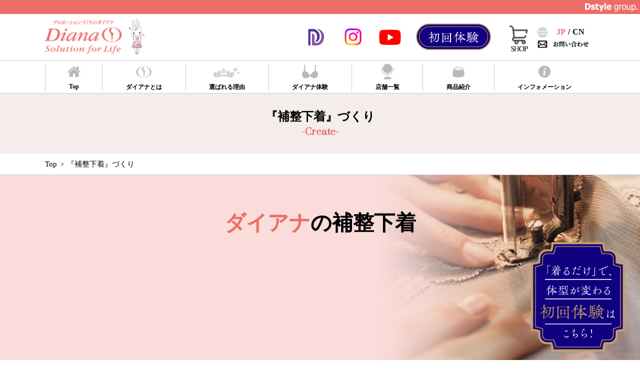

--- FILE ---
content_type: text/html; charset=UTF-8
request_url: https://www.diana.co.jp/create/
body_size: 12916
content:
<!doctype html>
<html lang="ja" dir="ltr" lang="ja" prefix="og: https://ogp.me/ns#">
<head prefix="og: http://ogp.me/ns# fb: http://ogp.me/ns/fb# article: http://ogp.me/ns/article#">
<meta charset="UTF-8">

<!-- Google Tag Manager -->
<script>(function(w,d,s,l,i){w[l]=w[l]||[];w[l].push({'gtm.start':
new Date().getTime(),event:'gtm.js'});var f=d.getElementsByTagName(s)[0],
j=d.createElement(s),dl=l!='dataLayer'?'&l='+l:'';j.async=true;j.src=
'https://www.googletagmanager.com/gtm.js?id='+i+dl;f.parentNode.insertBefore(j,f);
})(window,document,'script','dataLayer','GTM-TWX8KGP');</script>
<!-- End Google Tag Manager -->
	<style>img:is([sizes="auto" i], [sizes^="auto," i]) { contain-intrinsic-size: 3000px 1500px }</style>
	
		<!-- All in One SEO 4.8.7.2 - aioseo.com -->
		<title>『補正下着』づくり – 補整下着(補正下着)で理想のプロポーション</title>
	<meta name="description" content="ダイアナの補整下着(補正下着)「ダイアジェンヌ」のブラジャー(フルカップ)は豊富な69サイズ。女性の美しい丸みを帯びたラインを引き出すために緻密に計算した立体パターンで、心地よく体を包み込む「第2の皮膚」とも言われる補整下着(補正下着)です。" />
	<meta name="robots" content="max-image-preview:large" />
	<link rel="canonical" href="https://www.diana.co.jp/create/" />
	<meta name="generator" content="All in One SEO (AIOSEO) 4.8.7.2" />
		<meta property="og:locale" content="ja_JP" />
		<meta property="og:site_name" content="補整下着(補正下着)で理想のプロポーション – 【公式】ダイアナ" />
		<meta property="og:type" content="article" />
		<meta property="og:title" content="『補正下着』づくり – 補整下着(補正下着)で理想のプロポーション" />
		<meta property="og:description" content="ダイアナの補整下着(補正下着)「ダイアジェンヌ」のブラジャー(フルカップ)は豊富な69サイズ。女性の美しい丸みを帯びたラインを引き出すために緻密に計算した立体パターンで、心地よく体を包み込む「第2の皮膚」とも言われる補整下着(補正下着)です。" />
		<meta property="og:url" content="https://www.diana.co.jp/create/" />
		<meta property="article:published_time" content="2021-02-15T02:11:46+00:00" />
		<meta property="article:modified_time" content="2022-10-28T09:23:06+00:00" />
		<meta name="twitter:card" content="summary" />
		<meta name="twitter:title" content="『補正下着』づくり – 補整下着(補正下着)で理想のプロポーション" />
		<meta name="twitter:description" content="ダイアナの補整下着(補正下着)「ダイアジェンヌ」のブラジャー(フルカップ)は豊富な69サイズ。女性の美しい丸みを帯びたラインを引き出すために緻密に計算した立体パターンで、心地よく体を包み込む「第2の皮膚」とも言われる補整下着(補正下着)です。" />
		<script type="application/ld+json" class="aioseo-schema">
			{"@context":"https:\/\/schema.org","@graph":[{"@type":"BreadcrumbList","@id":"https:\/\/www.diana.co.jp\/create\/#breadcrumblist","itemListElement":[{"@type":"ListItem","@id":"https:\/\/www.diana.co.jp#listItem","position":1,"name":"\u30db\u30fc\u30e0","item":"https:\/\/www.diana.co.jp","nextItem":{"@type":"ListItem","@id":"https:\/\/www.diana.co.jp\/create\/#listItem","name":"\u300e\u88dc\u6b63\u4e0b\u7740\u300f\u3065\u304f\u308a"}},{"@type":"ListItem","@id":"https:\/\/www.diana.co.jp\/create\/#listItem","position":2,"name":"\u300e\u88dc\u6b63\u4e0b\u7740\u300f\u3065\u304f\u308a","previousItem":{"@type":"ListItem","@id":"https:\/\/www.diana.co.jp#listItem","name":"\u30db\u30fc\u30e0"}}]},{"@type":"Organization","@id":"https:\/\/www.diana.co.jp\/#organization","name":"\u682a\u5f0f\u4f1a\u793e\u30c0\u30a4\u30a2\u30ca","description":"\u3010\u516c\u5f0f\u3011\u30c0\u30a4\u30a2\u30ca","url":"https:\/\/www.diana.co.jp\/","telephone":"+81120228866","logo":{"@type":"ImageObject","url":"http:\/\/www.diana.co.jp\/wp\/wp-content\/themes\/stagegroup\/asset\/img\/ft-logo.png","@id":"https:\/\/www.diana.co.jp\/create\/#organizationLogo"},"image":{"@id":"https:\/\/www.diana.co.jp\/create\/#organizationLogo"}},{"@type":"WebPage","@id":"https:\/\/www.diana.co.jp\/create\/#webpage","url":"https:\/\/www.diana.co.jp\/create\/","name":"\u300e\u88dc\u6b63\u4e0b\u7740\u300f\u3065\u304f\u308a \u2013 \u88dc\u6574\u4e0b\u7740(\u88dc\u6b63\u4e0b\u7740)\u3067\u7406\u60f3\u306e\u30d7\u30ed\u30dd\u30fc\u30b7\u30e7\u30f3","description":"\u30c0\u30a4\u30a2\u30ca\u306e\u88dc\u6574\u4e0b\u7740(\u88dc\u6b63\u4e0b\u7740)\u300c\u30c0\u30a4\u30a2\u30b8\u30a7\u30f3\u30cc\u300d\u306e\u30d6\u30e9\u30b8\u30e3\u30fc(\u30d5\u30eb\u30ab\u30c3\u30d7)\u306f\u8c4a\u5bcc\u306a69\u30b5\u30a4\u30ba\u3002\u5973\u6027\u306e\u7f8e\u3057\u3044\u4e38\u307f\u3092\u5e2f\u3073\u305f\u30e9\u30a4\u30f3\u3092\u5f15\u304d\u51fa\u3059\u305f\u3081\u306b\u7dfb\u5bc6\u306b\u8a08\u7b97\u3057\u305f\u7acb\u4f53\u30d1\u30bf\u30fc\u30f3\u3067\u3001\u5fc3\u5730\u3088\u304f\u4f53\u3092\u5305\u307f\u8fbc\u3080\u300c\u7b2c2\u306e\u76ae\u819a\u300d\u3068\u3082\u8a00\u308f\u308c\u308b\u88dc\u6574\u4e0b\u7740(\u88dc\u6b63\u4e0b\u7740)\u3067\u3059\u3002","inLanguage":"ja","isPartOf":{"@id":"https:\/\/www.diana.co.jp\/#website"},"breadcrumb":{"@id":"https:\/\/www.diana.co.jp\/create\/#breadcrumblist"},"datePublished":"2021-02-15T11:11:46+09:00","dateModified":"2022-10-28T18:23:06+09:00"},{"@type":"WebSite","@id":"https:\/\/www.diana.co.jp\/#website","url":"https:\/\/www.diana.co.jp\/","name":"\u88dc\u6574\u4e0b\u7740(\u88dc\u6b63\u4e0b\u7740)\u3067\u7406\u60f3\u306e\u30d7\u30ed\u30dd\u30fc\u30b7\u30e7\u30f3","description":"\u3010\u516c\u5f0f\u3011\u30c0\u30a4\u30a2\u30ca","inLanguage":"ja","publisher":{"@id":"https:\/\/www.diana.co.jp\/#organization"}}]}
		</script>
		<!-- All in One SEO -->

<style id='classic-theme-styles-inline-css' type='text/css'>
/*! This file is auto-generated */
.wp-block-button__link{color:#fff;background-color:#32373c;border-radius:9999px;box-shadow:none;text-decoration:none;padding:calc(.667em + 2px) calc(1.333em + 2px);font-size:1.125em}.wp-block-file__button{background:#32373c;color:#fff;text-decoration:none}
</style>
<style id='global-styles-inline-css' type='text/css'>
:root{--wp--preset--aspect-ratio--square: 1;--wp--preset--aspect-ratio--4-3: 4/3;--wp--preset--aspect-ratio--3-4: 3/4;--wp--preset--aspect-ratio--3-2: 3/2;--wp--preset--aspect-ratio--2-3: 2/3;--wp--preset--aspect-ratio--16-9: 16/9;--wp--preset--aspect-ratio--9-16: 9/16;--wp--preset--color--black: #000000;--wp--preset--color--cyan-bluish-gray: #abb8c3;--wp--preset--color--white: #ffffff;--wp--preset--color--pale-pink: #f78da7;--wp--preset--color--vivid-red: #cf2e2e;--wp--preset--color--luminous-vivid-orange: #ff6900;--wp--preset--color--luminous-vivid-amber: #fcb900;--wp--preset--color--light-green-cyan: #7bdcb5;--wp--preset--color--vivid-green-cyan: #00d084;--wp--preset--color--pale-cyan-blue: #8ed1fc;--wp--preset--color--vivid-cyan-blue: #0693e3;--wp--preset--color--vivid-purple: #9b51e0;--wp--preset--gradient--vivid-cyan-blue-to-vivid-purple: linear-gradient(135deg,rgba(6,147,227,1) 0%,rgb(155,81,224) 100%);--wp--preset--gradient--light-green-cyan-to-vivid-green-cyan: linear-gradient(135deg,rgb(122,220,180) 0%,rgb(0,208,130) 100%);--wp--preset--gradient--luminous-vivid-amber-to-luminous-vivid-orange: linear-gradient(135deg,rgba(252,185,0,1) 0%,rgba(255,105,0,1) 100%);--wp--preset--gradient--luminous-vivid-orange-to-vivid-red: linear-gradient(135deg,rgba(255,105,0,1) 0%,rgb(207,46,46) 100%);--wp--preset--gradient--very-light-gray-to-cyan-bluish-gray: linear-gradient(135deg,rgb(238,238,238) 0%,rgb(169,184,195) 100%);--wp--preset--gradient--cool-to-warm-spectrum: linear-gradient(135deg,rgb(74,234,220) 0%,rgb(151,120,209) 20%,rgb(207,42,186) 40%,rgb(238,44,130) 60%,rgb(251,105,98) 80%,rgb(254,248,76) 100%);--wp--preset--gradient--blush-light-purple: linear-gradient(135deg,rgb(255,206,236) 0%,rgb(152,150,240) 100%);--wp--preset--gradient--blush-bordeaux: linear-gradient(135deg,rgb(254,205,165) 0%,rgb(254,45,45) 50%,rgb(107,0,62) 100%);--wp--preset--gradient--luminous-dusk: linear-gradient(135deg,rgb(255,203,112) 0%,rgb(199,81,192) 50%,rgb(65,88,208) 100%);--wp--preset--gradient--pale-ocean: linear-gradient(135deg,rgb(255,245,203) 0%,rgb(182,227,212) 50%,rgb(51,167,181) 100%);--wp--preset--gradient--electric-grass: linear-gradient(135deg,rgb(202,248,128) 0%,rgb(113,206,126) 100%);--wp--preset--gradient--midnight: linear-gradient(135deg,rgb(2,3,129) 0%,rgb(40,116,252) 100%);--wp--preset--font-size--small: 13px;--wp--preset--font-size--medium: 20px;--wp--preset--font-size--large: 36px;--wp--preset--font-size--x-large: 42px;--wp--preset--spacing--20: 0.44rem;--wp--preset--spacing--30: 0.67rem;--wp--preset--spacing--40: 1rem;--wp--preset--spacing--50: 1.5rem;--wp--preset--spacing--60: 2.25rem;--wp--preset--spacing--70: 3.38rem;--wp--preset--spacing--80: 5.06rem;--wp--preset--shadow--natural: 6px 6px 9px rgba(0, 0, 0, 0.2);--wp--preset--shadow--deep: 12px 12px 50px rgba(0, 0, 0, 0.4);--wp--preset--shadow--sharp: 6px 6px 0px rgba(0, 0, 0, 0.2);--wp--preset--shadow--outlined: 6px 6px 0px -3px rgba(255, 255, 255, 1), 6px 6px rgba(0, 0, 0, 1);--wp--preset--shadow--crisp: 6px 6px 0px rgba(0, 0, 0, 1);}:where(.is-layout-flex){gap: 0.5em;}:where(.is-layout-grid){gap: 0.5em;}body .is-layout-flex{display: flex;}.is-layout-flex{flex-wrap: wrap;align-items: center;}.is-layout-flex > :is(*, div){margin: 0;}body .is-layout-grid{display: grid;}.is-layout-grid > :is(*, div){margin: 0;}:where(.wp-block-columns.is-layout-flex){gap: 2em;}:where(.wp-block-columns.is-layout-grid){gap: 2em;}:where(.wp-block-post-template.is-layout-flex){gap: 1.25em;}:where(.wp-block-post-template.is-layout-grid){gap: 1.25em;}.has-black-color{color: var(--wp--preset--color--black) !important;}.has-cyan-bluish-gray-color{color: var(--wp--preset--color--cyan-bluish-gray) !important;}.has-white-color{color: var(--wp--preset--color--white) !important;}.has-pale-pink-color{color: var(--wp--preset--color--pale-pink) !important;}.has-vivid-red-color{color: var(--wp--preset--color--vivid-red) !important;}.has-luminous-vivid-orange-color{color: var(--wp--preset--color--luminous-vivid-orange) !important;}.has-luminous-vivid-amber-color{color: var(--wp--preset--color--luminous-vivid-amber) !important;}.has-light-green-cyan-color{color: var(--wp--preset--color--light-green-cyan) !important;}.has-vivid-green-cyan-color{color: var(--wp--preset--color--vivid-green-cyan) !important;}.has-pale-cyan-blue-color{color: var(--wp--preset--color--pale-cyan-blue) !important;}.has-vivid-cyan-blue-color{color: var(--wp--preset--color--vivid-cyan-blue) !important;}.has-vivid-purple-color{color: var(--wp--preset--color--vivid-purple) !important;}.has-black-background-color{background-color: var(--wp--preset--color--black) !important;}.has-cyan-bluish-gray-background-color{background-color: var(--wp--preset--color--cyan-bluish-gray) !important;}.has-white-background-color{background-color: var(--wp--preset--color--white) !important;}.has-pale-pink-background-color{background-color: var(--wp--preset--color--pale-pink) !important;}.has-vivid-red-background-color{background-color: var(--wp--preset--color--vivid-red) !important;}.has-luminous-vivid-orange-background-color{background-color: var(--wp--preset--color--luminous-vivid-orange) !important;}.has-luminous-vivid-amber-background-color{background-color: var(--wp--preset--color--luminous-vivid-amber) !important;}.has-light-green-cyan-background-color{background-color: var(--wp--preset--color--light-green-cyan) !important;}.has-vivid-green-cyan-background-color{background-color: var(--wp--preset--color--vivid-green-cyan) !important;}.has-pale-cyan-blue-background-color{background-color: var(--wp--preset--color--pale-cyan-blue) !important;}.has-vivid-cyan-blue-background-color{background-color: var(--wp--preset--color--vivid-cyan-blue) !important;}.has-vivid-purple-background-color{background-color: var(--wp--preset--color--vivid-purple) !important;}.has-black-border-color{border-color: var(--wp--preset--color--black) !important;}.has-cyan-bluish-gray-border-color{border-color: var(--wp--preset--color--cyan-bluish-gray) !important;}.has-white-border-color{border-color: var(--wp--preset--color--white) !important;}.has-pale-pink-border-color{border-color: var(--wp--preset--color--pale-pink) !important;}.has-vivid-red-border-color{border-color: var(--wp--preset--color--vivid-red) !important;}.has-luminous-vivid-orange-border-color{border-color: var(--wp--preset--color--luminous-vivid-orange) !important;}.has-luminous-vivid-amber-border-color{border-color: var(--wp--preset--color--luminous-vivid-amber) !important;}.has-light-green-cyan-border-color{border-color: var(--wp--preset--color--light-green-cyan) !important;}.has-vivid-green-cyan-border-color{border-color: var(--wp--preset--color--vivid-green-cyan) !important;}.has-pale-cyan-blue-border-color{border-color: var(--wp--preset--color--pale-cyan-blue) !important;}.has-vivid-cyan-blue-border-color{border-color: var(--wp--preset--color--vivid-cyan-blue) !important;}.has-vivid-purple-border-color{border-color: var(--wp--preset--color--vivid-purple) !important;}.has-vivid-cyan-blue-to-vivid-purple-gradient-background{background: var(--wp--preset--gradient--vivid-cyan-blue-to-vivid-purple) !important;}.has-light-green-cyan-to-vivid-green-cyan-gradient-background{background: var(--wp--preset--gradient--light-green-cyan-to-vivid-green-cyan) !important;}.has-luminous-vivid-amber-to-luminous-vivid-orange-gradient-background{background: var(--wp--preset--gradient--luminous-vivid-amber-to-luminous-vivid-orange) !important;}.has-luminous-vivid-orange-to-vivid-red-gradient-background{background: var(--wp--preset--gradient--luminous-vivid-orange-to-vivid-red) !important;}.has-very-light-gray-to-cyan-bluish-gray-gradient-background{background: var(--wp--preset--gradient--very-light-gray-to-cyan-bluish-gray) !important;}.has-cool-to-warm-spectrum-gradient-background{background: var(--wp--preset--gradient--cool-to-warm-spectrum) !important;}.has-blush-light-purple-gradient-background{background: var(--wp--preset--gradient--blush-light-purple) !important;}.has-blush-bordeaux-gradient-background{background: var(--wp--preset--gradient--blush-bordeaux) !important;}.has-luminous-dusk-gradient-background{background: var(--wp--preset--gradient--luminous-dusk) !important;}.has-pale-ocean-gradient-background{background: var(--wp--preset--gradient--pale-ocean) !important;}.has-electric-grass-gradient-background{background: var(--wp--preset--gradient--electric-grass) !important;}.has-midnight-gradient-background{background: var(--wp--preset--gradient--midnight) !important;}.has-small-font-size{font-size: var(--wp--preset--font-size--small) !important;}.has-medium-font-size{font-size: var(--wp--preset--font-size--medium) !important;}.has-large-font-size{font-size: var(--wp--preset--font-size--large) !important;}.has-x-large-font-size{font-size: var(--wp--preset--font-size--x-large) !important;}
:where(.wp-block-post-template.is-layout-flex){gap: 1.25em;}:where(.wp-block-post-template.is-layout-grid){gap: 1.25em;}
:where(.wp-block-columns.is-layout-flex){gap: 2em;}:where(.wp-block-columns.is-layout-grid){gap: 2em;}
:root :where(.wp-block-pullquote){font-size: 1.5em;line-height: 1.6;}
</style>
		<style type="text/css" id="wp-custom-css">
			/*タイトル部分削除（齋藤薫さんコラムID）*/
.postid-16031 .detail-ttl,
.postid-16057 .detail-ttl,
.postid-16100 .detail-ttl,
.postid-16351 .detail-ttl,
.postid-16563 .detail-ttl,
.postid-16624 .detail-ttl,
.postid-16742 .detail-ttl,
.postid-16822 .detail-ttl,
.postid-16803 .detail-ttl,
.postid-16808 .detail-ttl,
.postid-16811 .detail-ttl,
.postid-16831 .detail-ttl,
.postid-16850 .detail-ttl,
.postid-16858 .detail-ttl,
.postid-16928 .detail-ttl,
.postid-16971 .detail-ttl,
.postid-17218 .detail-ttl,
.postid-17387 .detail-ttl,
.postid-17565 .detail-ttl
{
	display: none;
}

/*コラム部分*/
#saito .kv_pc {
	display: block;
	margin-bottom: 70px !important;
}
#saito .kv_sp {
	display: none;
}
#saito .read_area {
	margin: 0 auto;
	width: 820px;
}
#saito .read_area p.txt {
	margin-bottom: 40px;
	line-height: 2.3 !important;
	letter-spacing: 0.05em !important;
}
#saito .read_area div.profile {
	border: 1px solid #ec6d65;
	box-sizing: border-box;
	margin-bottom:30px;
	padding: 50px 70px 30px;
}
#saito .read_area div.profile h3 {
	font-weight: 100;
}
#saito .read_area div.profile h3 .sub {
	display: block;
	font-size: 14px;
	margin-bottom: 10px;
}
#saito .read_area div.profile p {
	line-height: 1.8 !important;
	letter-spacing: 0.08em !important;
	font-size: 14px;
}
#saito h2.detail-ttl_saito {
	text-align: center;
	font-size: 32px !important;
	font-weight: 100;
	border: none;
}
#saito .num {
	text-align: center;
}

#saito .num span.sub {
	font-size: 21px !important;
	padding: 5px 20px;
	background-color: #ec6d65;
	color: #FFF;
	display: inline-block;
	margin-bottom: 10px;
}

#saito .btn_area{
	text-align:center;
}
#saito .btn_area .cmn-btn{
	display:inline-block;
}

.pc {
	display: block;
}

.sp {
	display: none;
}

@media screen and (max-width: 768px) {
	#saito .read_area {
		margin: 0 auto;
		width: 100%;
		box-sizing: border-box;
	}
	#saito .cnts-detail h2 {
		margin-bottom: 0;
	}
	#saito .read_area p.txt {
		margin-bottom: 40px;
		line-height: 2.3 !important;
		letter-spacing: 0.05em !important;
		font-size: 14px;
	}
	#saito .read_area div.profile {
		border: 1px solid #ec6d65;
		box-sizing: border-box;
		padding: 30px 8% 20px;
	}
	#saito .read_area div.profile h3 {
		font-size: 28px;
		margin-bottom: 4vw;
	}
	#saito .read_area div.profile h3 .sub {
		display: block;
		font-size: 14px;
		margin-bottom: 0px;
	}
	#saito .read_area div.profile p {
		line-height: 1.8 !important;
		letter-spacing: 0.08em !important;
		font-size: 12px;
	}
	#saito h2.detail-ttl_saito {
		text-align: center;
		font-size: 21px !important;
		font-weight: 100;
		border: none;
	}
	#saito .num {
		text-align: center;
	}
	#saito .num span.sub {
		font-size: 16px !important;
		padding: 5px 20px;
		background-color: #ec6d65;
		color: #FFF;
		display: inline-block;
		margin-bottom: 0px;
	}
}




@media screen and (max-width: 480px) {
	#saito .kv_pc {
		display: none;
	}
	#saito .kv_sp {
		display: block;
		margin-bottom: 40px !important;
	}
	#saito .pc {
		display: none;
	}
	#saito .sp {
		display: block;
	}

}		</style>
		<meta name="description" content="ダイアナは全国約730店舗のサロンで、これまで95万人もの女性の美をサポート。ぜひ、ダイアナサロンにいらしてください。お客様の”なりたいわたし”に合わせ、補整下着(補正下着)や健康食品、コスメなど活用してトータルで美を叶えるお手伝いをいたします。">
<meta name="keywords" content="補整下着,補正下着,なりたいわたし,ダイエット,体験キャンペーン,下着,プロポーションづくり,バストアップ,着るエステ,体験レッスン,カウンセリング,体験商品">
<meta name="viewport" content="width=device-width, initial-scale=1.0, maximum-scale=1.0, user-scalable=yes">
<meta property="og:title" content="【公式】ダイアナ - 補整下着(補正下着)で理想のプロポーション">
<meta property="og:type" content="website">
<meta name="twitter:card" content="summary_large_image" />
<meta property="og:image" content="">
<meta property="og:site_name" content="">
<meta property="og:description" content="ダイアナは全国約730店舗のサロンで、これまで95万人もの女性の美をサポート。ぜひ、ダイアナサロンにいらしてください。お客様の”なりたいわたし”に合わせ、補整下着(補正下着)や健康食品、コスメなど活用してトータルで美を叶えるお手伝いをいたします。" />
<meta property="og:url" content="[url]">
<meta property="og:phone_number" content="[telnum]" />
<meta property="og:locality" content="" />
<meta property="og:latitude,og:longitude" content="" />

<link href="/favicon.ico" rel="shortcut icon" />
<link href="/favicon.ico" rel="apple-touch-icon" >

<!-- font -->
<script>
  (function(d) {
    var config = {
      kitId: 'wsj4cyg',
      scriptTimeout: 3000,
      async: true
    },
    h=d.documentElement,t=setTimeout(function(){h.className=h.className.replace(/\bwf-loading\b/g,"")+" wf-inactive";},config.scriptTimeout),tk=d.createElement("script"),f=false,s=d.getElementsByTagName("script")[0],a;h.className+=" wf-loading";tk.src='https://use.typekit.net/'+config.kitId+'.js';tk.async=true;tk.onload=tk.onreadystatechange=function(){a=this.readyState;if(f||a&&a!="complete"&&a!="loaded")return;f=true;clearTimeout(t);try{Typekit.load(config)}catch(e){}};s.parentNode.insertBefore(tk,s)
  })(document);
</script>
<link rel="preconnect" href="https://fonts.gstatic.com">
<link href="https://fonts.googleapis.com/css2?family=Prata&display=swap" rel="stylesheet">

<!-- slick -->
<link rel="stylesheet" type="text/css" href="https://cdn.jsdelivr.net/npm/slick-carousel@1.8.1/slick/slick.css"/>

<!--CSS-->
<link rel="stylesheet" href="https://www.diana.co.jp/wp/wp-content/themes/stagegroup/asset/css/layout.css?25122602" media="all">
<link rel="stylesheet" href="https://www.diana.co.jp/wp/wp-content/themes/stagegroup/asset/js/colorbox.css" media="all">
<link rel="stylesheet" href="https://www.diana.co.jp/wp/wp-content/themes/stagegroup/asset/css/add.css" media="all">

</head>
<body id="top" class="wp-singular page-template-default page page-id-19 wp-theme-stagegroup">

<div style="background: #ec6d65;line-height: 1;text-align: right;position:sticky;top:0;z-index: 99999;">
<p style="padding: 5px;">
<a href="https://www.dstyleholdings.co.jp/" target="_blank"><img src="https://www.diana.co.jp/wp/wp-content/themes/stagegroup/asset/img/group_logo_white.png" alt="" style="max-width:105px;line-height: 1;"></a></p>
</div>



<!-- Google Tag Manager (noscript) -->
<noscript><iframe src="https://www.googletagmanager.com/ns.html?id=GTM-TWX8KGP"
height="0" width="0" style="display:none;visibility:hidden"></iframe></noscript>
<!-- End Google Tag Manager (noscript) -->
<div id="wrap">
		<header class="hd">
    <div class="cmn-wrap">
      <div class="hd-logo">
        <a href="/"><img class="lazyload" src="[data-uri]" data-src="https://www.diana.co.jp/wp/wp-content/themes/stagegroup/asset/img/hd-logo.png" width="209" height="72" alt="Diana"></a>
      </div>

      <div class="hd-right">
      <div class="hd-sns">
        <ul>
			<li><a href="https://www.corp.diana.co.jp/group/" target="_blank"><img class="lazyload" src="[data-uri]" data-src="https://www.diana.co.jp/wp/wp-content/themes/stagegroup/asset/img/hic1.png" alt=""></a></li>

			<li><a href="https://www.instagram.com/diana_solutionforlife/" target="_blank"><img class="lazyload" src="[data-uri]" data-src="https://www.diana.co.jp/wp/wp-content/themes/stagegroup/asset/img/hic3.png" alt=""></a></li>

			<li><a href="https://www.youtube.com/@DstyleChannel-2024" target="_blank"><img class="lazyload" src="[data-uri]" data-src="https://www.diana.co.jp/wp/wp-content/themes/stagegroup/asset/img/hic6.png" alt=""></a></li>

			<li><a href="/ex3/"><img class="lazyload" src="[data-uri]" data-src="https://www.diana.co.jp/wp/wp-content/themes/stagegroup/asset/img/hyoyaku.png" alt="" width="150"></a></li>

        </ul>
      </div>


      <div class="hd-shop">
        <p><a href="https://shop.diana.jp/" target="_blank"><img class="lazyload" src="[data-uri]" data-src="https://www.diana.co.jp/wp/wp-content/themes/stagegroup/asset/img/hic7.png" alt=""></a></p>
      </div>
      <div class="hd-mini">
          <div class="hd-lang">
            <div class="hd-lang-icn"><img class="lazyload" src="[data-uri]" data-src="https://www.diana.co.jp/wp/wp-content/themes/stagegroup/asset/img/hd-lang-icn.png" width="20" height="20" alt="language"></div>
            <ul>
              <li class="active"><a href="#">JP</a></li>
              <li>/</li>
              <li><a href="https://www.diana.co.jp/cn" target="_blank">CN</a></li>
            </ul>
          </div>
          <div class="hd-cart">
            <a href="/contact" target="_blank">
              <div class="hd-cart-icn"><img class="lazyload" src="[data-uri]" data-src="https://www.diana.co.jp/wp/wp-content/themes/stagegroup/asset/img/hic8.png" alt=""></div>
            </a>
          </div>
        </div>
      </div>

      
      <div class="spmn">
        <div class="btn-trigger" id="spbtn">
          <span></span>
          <span></span>
          <span></span>
        </div>
      </div>
      <div class="spcart">
	  	<div class="hd-yoyaku" style="margin-right: 1em;"><a href="/ex3/"><img class="lazyload" src="[data-uri]" data-src="https://www.diana.co.jp/wp/wp-content/themes/stagegroup/asset/img/hyoyaku.png"  alt="" style="max-width:18vw"></a></div>
		<div class="hd-shop" style="display: none;">
		  <a href="/salon/">
			<div class="hd-shop-icn"><img class="lazyload" src="[data-uri]" data-src="https://www.diana.co.jp/wp/wp-content/themes/stagegroup/asset/img/hd-shop-icn.png" width="30" height="30" alt="CART"></div>
			<p>SALON</p>
		  </a>
		</div>
        <div class="hd-cart">
          <a href="https://shop.diana.jp/" target="_blank">
            <div class="hd-cart-icn"><img class="lazyload" src="[data-uri]" data-src="https://www.diana.co.jp/wp/wp-content/themes/stagegroup/asset/img/hd-cart-icn.png" width="30" height="30" alt="CART"></div>
            <p>SHOP</p>
          </a>
        </div>
      </div>
    </div>
  </header>

  <nav class="glnv">
    <div class="glnv-wrap">
      <div class="cmn-wrap">
        <ul>
          <li class="glnv-parent">
            <a href="/">
              <div class="glnv-icn">
                <div class="glnv-icn-def"><img class="lazyload" src="[data-uri]" data-src="https://www.diana.co.jp/wp/wp-content/themes/stagegroup/asset/img/glnv-icn-01.png" width="26" height="22" alt="Top"></div>
                <div class="glnv-icn-actv"><img class="lazyload" src="[data-uri]" data-src="https://www.diana.co.jp/wp/wp-content/themes/stagegroup/asset/img/glnv-icn-01-active.png" width="26" height="22" alt="Top"></div>
              </div>
              <span class="glnv-name"><span class="view-pc">Top</span><span class="view-sp">トップ</span></span>
            </a>
          </li>
          <li class="glnv-parent arw">
            <a>
              <div class="glnv-icn">
                <div class="glnv-icn-def"><img class="lazyload" src="[data-uri]" data-src="https://www.diana.co.jp/wp/wp-content/themes/stagegroup/asset/img/glnv-icn-02.png" width="31" height="23" alt="ダイアナとは"></div>
                <div class="glnv-icn-actv"><img class="lazyload" src="[data-uri]" data-src="https://www.diana.co.jp/wp/wp-content/themes/stagegroup/asset/img/glnv-icn-02-active.png" width="31" height="23" alt="ダイアナとは"></div>
              </div>
              <span class="glnv-name">ダイアナとは</span>
            </a>
            <div class="glnv-children">
              <ul>
                <li><a href="/concept/">プロポーションづくり</a></li>
                <li><a href="/create/">「補整下着」づくり</a></li>
                <li><a href="/history/">ダイアナの挑戦</a></li>
              </ul>
            </div>
          </li>
          <li class="glnv-parent arw">
            <a>
              <div class="glnv-icn">
                <div class="glnv-icn-def"><img class="lazyload" src="[data-uri]" data-src="https://www.diana.co.jp/wp/wp-content/themes/stagegroup/asset/img/glnv-icn-03.png" width="55" height="23" alt="選ばれる理由"></div>
                <div class="glnv-icn-actv"><img class="lazyload" src="[data-uri]" data-src="https://www.diana.co.jp/wp/wp-content/themes/stagegroup/asset/img/glnv-icn-03-active.png" width="55" height="23" alt="選ばれる理由"></div>
              </div>
              <span class="glnv-name">選ばれる理由</span>
            </a>
            <div class="glnv-children">
              <ul>
                <li><a href="/reason/">選ばれる理由</a></li>
                <li><a href="/voice/">体験者の声</a></li>
              </ul>
            </div>
          </li>
          <li class="glnv-parent arw">
            <a>
              <div class="glnv-icn">
                <div class="glnv-icn-def"><img class="lazyload" src="[data-uri]" data-src="https://www.diana.co.jp/wp/wp-content/themes/stagegroup/asset/img/glnv-icn-04.png" width="32" height="17" alt="ダイアナ体験"></div>
                <div class="glnv-icn-actv"><img class="lazyload" src="[data-uri]" data-src="https://www.diana.co.jp/wp/wp-content/themes/stagegroup/asset/img/glnv-icn-04-active.png" width="32" height="17" alt="ダイアナ体験"></div>
              </div>
              <span class="glnv-name">ダイアナ体験</span>
            </a>
            <div class="glnv-children">
              <ul>
                <li><a href="/guide/">はじめての方へ</a></li>
                <li><a href="/report/">体験レポート</a></li>
                <li><a href="/lesson/">ビューティレッスン</a></li>
                <li><a href="/historique/">AIボディプランニング</a></li>
              </ul>
            </div>
          </li>
          <li class="glnv-parent arw">
            <a>
              <div class="glnv-icn">
                <div class="glnv-icn-def"><img class="lazyload" src="[data-uri]" data-src="https://www.diana.co.jp/wp/wp-content/themes/stagegroup/asset/img/glnv-icn-05.png" width="25" height="31" alt="店舗一覧"></div>
                <div class="glnv-icn-actv"><img class="lazyload" src="[data-uri]" data-src="https://www.diana.co.jp/wp/wp-content/themes/stagegroup/asset/img/glnv-icn-05-active.png" width="25" height="31" alt="店舗一覧"></div>
              </div>
              <span class="glnv-name">店舗一覧</span>
            </a>
            <div class="glnv-children">
              <ul>
                <li><a href="/salon/">サロン検索</a></li>
                <li><a href="/gallery/">プロポーションギャラリー</a></li>
              </ul>
            </div>
          </li>
          <li class="glnv-parent">
            <a href="https://www.diana.co.jp/collection/category/proportion/">
              <div class="glnv-icn">
                <div class="glnv-icn-def"><img class="lazyload" src="[data-uri]" data-src="https://www.diana.co.jp/wp/wp-content/themes/stagegroup/asset/img/glnv-icn-06.png" width="23" height="22" alt="商品紹介"></div>
                <div class="glnv-icn-actv"><img class="lazyload" src="[data-uri]" data-src="https://www.diana.co.jp/wp/wp-content/themes/stagegroup/asset/img/glnv-icn-06-active.png" width="23" height="22" alt="商品紹介"></div>
              </div>
              <span class="glnv-name">商品紹介</span>
            </a>
          </li>
          <li class="glnv-parent">
            <a href="/information/">
              <div class="glnv-icn">
                <div class="glnv-icn-def"><img class="lazyload" src="[data-uri]" data-src="https://www.diana.co.jp/wp/wp-content/themes/stagegroup/asset/img/glnv-icn-07.png" width="24" height="24" alt="インフォメーション"></div>
                <div class="glnv-icn-actv"><img class="lazyload" src="[data-uri]" data-src="https://www.diana.co.jp/wp/wp-content/themes/stagegroup/asset/img/glnv-icn-07-active.png" width="24" height="24" alt="インフォメーション"></div>
              </div>
              <span class="glnv-name">インフォメーション</span>
            </a>
          </li>
          <li class="glnv-parent sp">
             <div class="hd-lang">
              <div class="hd-lang-icn"><img class="lazyload" src="[data-uri]" data-src="https://www.diana.co.jp/wp/wp-content/themes/stagegroup/asset/img/hd-lang-icn.png" width="20" height="20" alt="language"></div>
              <ul>
                <li class="active"><a href="/">JP</a></li>
                <li>/</li>
                <li><a href="http://www.diana.co.jp/cn/" target="_blank">CN</a></li>
              </ul>
            </div>
          </li>
        </ul>
      </div>
    </div>
  </nav>
<main class="cnts">
  <!-- InstanceBeginEditable name="mncnts" -->
	  <div class="cnts-ttl">
      <h1 class="cnts-ttl-ja">『補整下着』づくり</h1>
      <p class="cnts-ttl-en en">-Create-</p>
    </div>

    <div class="cnts-bread">
      <div class="cmn-wrap">
        <ul>
          <li><a href="/">Top</a></li>
          <li>『補整下着』づくり</li>
        </ul>
      </div>
    </div>

    <section class="create-main">
      <div class="cmn-wrap">
        <div class="cnts-ttl-mdl">
          <p class="cnts-ttl-mdl-en"><span class="clr">ダイアナ</span>の補整下着</p>
        </div>

        <ul class="create-main-lst">
          <li><img class="lazyload" src="[data-uri]" data-src="https://www.diana.co.jp/wp/wp-content/themes/stagegroup/asset/img/create-main-icn01.png" alt="一般的な下着の3倍のパーツと工程数"></li>
          <li><img class="lazyload" src="[data-uri]" data-src="https://www.diana.co.jp/wp/wp-content/themes/stagegroup/asset/img/create-main-icn02.png" alt="豊富なサイズ展開"></li>
          <li><img class="lazyload" src="[data-uri]" data-src="https://www.diana.co.jp/wp/wp-content/themes/stagegroup/asset/img/create-main-icn03.png" alt="52項目の検査マニュアルに沿った厳しいチェック"></li>
        </ul>
      </div>
    </section>
    <div class="create-main-attr">
      <p class="cnts-lead-miner">※ダイアジェンヌブラジャー『フルカップ』は69サイズで展開しております。</p>
    </div>

    <section class="create-story cnts-secpad">
      <div class="cmn-wrap">
        <div class="cnts-ttl-big">
          <h2 class="cnts-ttl-big-ja en">DiaSienne Brand Story</h2>
          <p class="cnts-ttl-big-en">ダイアジェンヌ ブランドストーリー</p>
        </div>

        <div class="cols">
          <div class="create-story-tx">
            <p class="cnts-catch big">ものづくりへのこだわりと情熱が<br>生み出した『ダイアジェンヌ』</p>
            <p class="cnts-lead-mdl">ダイアナは、創業以来『女性美の原点はプロポーションの美しさにある』という理念のもと、プロポーションづくり総合コンサルティング企業として、女性の美しさを応援しています。プロポーションづくりの中心的な商品である『ダイアジェンヌ』は、1998年以降モデルチェンジすることなく多くのお客様にご愛用いただいています。</p>
            <p class="cnts-lead-mdl">それはなぜなのか、そして、『ダイアジェンヌ』とはどのような工程を経て作られるのか。開発ストーリーの一部をご紹介いたします。</p>
          </div>
          <div class="create-story-img"><div><img class="lazyload" src="[data-uri]" data-src="https://www.diana.co.jp/wp/wp-content/themes/stagegroup/asset/img/create-story-01.jpg" alt="ダイアジェンヌ ブランドストーリー"></div></div>
        </div>
      </div>
    </section>

    <section class="create-foruser cnts-secpad pb0">
      <div class="cmn-wrap">
        <h2 class="cnts-linecatch">より確かな商品をお客様に</h2>
        <p class="cnts-lead-mdl">『ダイアジェンヌ』が誕生したのは、1986年。その十分な補整力にお客様から高い支持をいただいていましたが、さらに美しく、<br>重ね着しても、より心地良く体を包み込む『第2の皮膚』をつくりたいという高い開発目標に向けて、素材、パターンなどすべてにおいて見直しを図り、<br>4年の歳月をかけて、1997年に現在の『ダイアジェンヌ』が完成しました。</p>

        <div class="create-point">
          <article class=" point01">
            <div class="cols">
              <div class="create-point-tx">
                <div class="create-point-ttl">
                  <div class="nums pl80">
                    <span class="bm5">point</span>
                    <div><img class="lazyload" src="[data-uri]" data-src="https://www.diana.co.jp/wp/wp-content/themes/stagegroup/asset/img/num01.png" width="177" height="77" alt="01"></div>
                  </div>
                </div>
                <h3 class="cnts-catch">独自の立体パターン</h3>
                <p class="cnts-lead-miner">女性の体の奥行きと動きを緻密に計算するなど、試行錯誤を<br>繰り返してたどり着いた、美しい曲線を描き出す立体パターン。<br>女性の美しい丸みを帯びたラインを引き出すため、<br>ボディスーツは49ものパーツから作られています。<br>一般的な商品が約30の工程で作られるのに対し、<br>『ダイアジェンヌ』のボディスーツは44工程にもおよびます。</p>
              </div>
              <div class="create-point-img"><img class="lazyload" src="[data-uri]" data-src="https://www.diana.co.jp/wp/wp-content/themes/stagegroup/asset/img/create-point-01.jpg" alt="point01"></div>
            </div>
          </article>

          <article class="point02">
            <div class="create-point-ttl">
              <div class="nums pl80">
                <span class="bm5">point</span>
                <div><img class="lazyload" src="[data-uri]" data-src="https://www.diana.co.jp/wp/wp-content/themes/stagegroup/asset/img/num02.png" width="177" height="77" alt="02"></div>
              </div>
            </div>
            <h3 class="cnts-catch">困難を極める縫製</h3>
            <p class="cnts-lead-miner">『ダイアジェンヌ』のパーツには、直線縫いの箇所はひとつも<br>ありません。縦・横の伸びが異なる生地の特性を理解し、<br>パーツごとに縫い方が異なるなどの複雑な工程を一つひとつ<br>体で覚える、熟練したプロの高い技術によって大切に縫製<br>されています。</p>
          </article>

          <article class="point03">
            <div class="create-point-ttl">
              <div class="nums pl80">
                <span class="bm5">point</span>
                <div><img class="lazyload" src="[data-uri]" data-src="https://www.diana.co.jp/wp/wp-content/themes/stagegroup/asset/img/num03.png" width="177" height="77" alt="03"></div>
              </div>
            </div>
            <h3 class="cnts-catch">52項目の厳しいチェック</h3>
            <p class="cnts-lead-miner">縫製が終わると、52項目の検査マニュアルに沿って、複数の<br>担当者で検品します。1枚1枚細部に至るまでチェックし、<br>それらすべてをクリアしたものだけが『ダイアジェンヌ』<br>としてお客様にお届けできるのです。</p>
          </article>
        </div>
      </div>
    </section>

    <section class="create-want cnts-secpad pb0">
      <div class="cmn-wrap">
        <div class="cnts-ttl-mdl">
          <h2 class="cnts-ttl-mdl-ja">一人でも多くの女性に</h2>
          <p class="cnts-ttl-mdl-en"><span class="clr">『ダイアジェンヌ』</span>を<br class="view-sp">着て欲しい</p>
        </div>

        <div class="cols">
          <div class="create-want-tx">
            <p class="cnts-catch big">『第2の皮膚』</p>
            <p class="cnts-lead-mdl">お客様の『第2の皮膚』となるべき商品に、一切の妥協は許されません。<br>他社が追随することのできない高いクオリティとサービスを誇り、<br>常に確かな商品をお届けし続けるのがダイアナの使命。<br>『ダイアジェンヌ』に携わるすべての人の情熱と信念は、<br>途切れることはありません。</p>
            <p class="cnts-lead-big">一人でも多くの女性に、『ダイアジェンヌ』の素晴らしさを<br>ご理解いただくために―。</p>
          </div>
          <div class="create-want-img"><div><img class="lazyload" src="[data-uri]" data-src="https://www.diana.co.jp/wp/wp-content/themes/stagegroup/asset/img/create-want-01.jpg" alt="ダイアジェンヌ ブランドストーリー"></div></div>
        </div>

        <div class="cmn-btn">
          <a href="/collection/diasienne/">ダイアジェンヌについて</a>
        </div>
      </div>
    </section>






    <div class="cnts-ft">
      <div class="cmn-wrap">
        <section class="morediana">
          <h2 class="morediana-ttl">ダイアナをもっと知る</h2>
          <ul class="morediana-lst">
            <li>
              <div class="cmn-btn">
                <a href="/history/">ダイアナの挑戦</a>
              </div>
            </li>
            <li>
              <div class="cmn-btn">
                <a href="/reason/">選ばれる理由</a>
              </div>
            </li>
            <li>
              <div class="cmn-btn">
                <a href="/guide/">はじめての方へ</a>
              </div>
            </li>
          </ul>
        </section>
      </div>
    </div>
  <!-- InstanceEndEditable -->
</main>

<footer class="ft">
  <div class="pagetop"><a href="#"><img class="lazyload" src="[data-uri]" data-src="https://www.diana.co.jp/wp/wp-content/themes/stagegroup/asset/img/pagetop.png" width="28" height="34" alt="ページトップへ"></a></div>
  <div class="ft-hd">
    <div class="cmn-wrap">
      <ul class="ft-hd-lst">
        <li><a href="https://www.corp.diana.co.jp/">コーポレートサイト</a></li>
        <li>　|　</li>
        <li><a href="https://www.corp.diana.co.jp/group/#anc-appli" target="_blank">Dstyle group.公式アプリ</a></li>
        <li>　|　</li>
        <li><a href="https://recruit.dstyleholdings.co.jp/" target="_blank">採用サイト</a></li>
        <li>　|　</li>
        <li><a href="https://www.corp.diana.co.jp/sports/">スポーツ協賛 </a></li>
        <li>　|　</li>
        <li><a href="https://shop.diana.jp/" target="_blank">オンラインショップ</a></li>
      </ul>
      <ul class="ft-hd-sns">
			<li><a href="https://www.corp.diana.co.jp/group/" target="_blank"><img class="lazyload" src="[data-uri]" data-src="https://www.diana.co.jp/wp/wp-content/themes/stagegroup/asset/img/hic1.png" alt=""></a></li>
			<li><a href="https://x.com/dianasns" target="_blank"><img class="lazyload" src="[data-uri]" data-src="https://www.diana.co.jp/wp/wp-content/themes/stagegroup/asset/img/hic2.png" alt=""></a></li>
			<li><a href="https://www.instagram.com/diana_solutionforlife/" target="_blank"><img class="lazyload" src="[data-uri]" data-src="https://www.diana.co.jp/wp/wp-content/themes/stagegroup/asset/img/hic3.png" alt=""></a></li>
			<li><a href="https://www.facebook.com/DianaOfficial" target="_blank"><img class="lazyload" src="[data-uri]" data-src="https://www.diana.co.jp/wp/wp-content/themes/stagegroup/asset/img/hic4.png" alt=""></a></li>
			<li><a href="https://www.tiktok.com/@diana_solutionforlife" target="_blank"><img class="lazyload" src="[data-uri]" data-src="https://www.diana.co.jp/wp/wp-content/themes/stagegroup/asset/img/hic5.png" alt=""></a></li>
			<li><a href="https://www.youtube.com/@DstyleChannel-2024" target="_blank"><img class="lazyload" src="[data-uri]" data-src="https://www.diana.co.jp/wp/wp-content/themes/stagegroup/asset/img/hic6.png" alt=""></a></li>
	  	<!--
        <li><a href="https://twitter.com/dianasns" target="_blank"><img class="lazyload" src="[data-uri]" data-src="https://www.diana.co.jp/wp/wp-content/themes/stagegroup/asset/img/ft-hd-icn-tw.png" width="45" height="45" alt="Twitter"></a></li>
        <li><a href="https://www.instagram.com/diana_solutionforlife/" target="_blank"><img class="lazyload" src="[data-uri]" data-src="https://www.diana.co.jp/wp/wp-content/themes/stagegroup/asset/img/ft-hd-icn-ig.png" width="45" height="45" alt="instagram"></a></li>
        <li><a href="https://www.facebook.com/DianaOfficial" target="_blank"><img class="lazyload" src="[data-uri]" data-src="https://www.diana.co.jp/wp/wp-content/themes/stagegroup/asset/img/ft-hd-icn-fb.png" width="45" height="45" alt="facebook"></a></li>
        <li><a href="https://www.tiktok.com/@diana_solutionforlife" target="_blank"><img class="lazyload" src="[data-uri]" data-src="https://www.diana.co.jp/wp/wp-content/themes/stagegroup/asset/img/ft-hd-icn-tk.png" width="45" height="45" alt="TikTok"></a></li>-->
      </ul>
    </div>
  </div>
  <div class="ft-logo"><a href="/"><img class="lazyload" src="[data-uri]" data-src="https://www.diana.co.jp/wp/wp-content/themes/stagegroup/asset/img/ft-logo.png" width="213" height="93" alt="Diana"></a></div>
  <div class="ft-nav cmn-wrap">
    <div class="view-pc cols">
      <ul class="cols cols-wrap">
        <li>
          <dl>
            <dt>ダイアナとは</dt>
            <dd><a href="/concept/">プロポーションづくり</a></dd>
            <dd><a href="/create/">『補整下着』づくり</a></dd>
            <dd><a href="/history/">ダイアナの挑戦</a></dd>
          </dl>
        </li>
        <li>
          <dl>
            <dt>選ばれる理由</dt>
            <dd><a href="/reason/">選ばれる理由</a></dd>
            <dd><a href="/voice/">体験者の声</a></dd>
          </dl>
        </li>
        <li>
          <dl>
            <dt>ダイアナ体験</dt>
            <dd><a href="/guide/">はじめての方へ</a></dd>
            <dd><a href="/report/">体験レポート</a></dd>
            <dd><a href="/lesson/">ビューティレッスン</a></dd>
            <dd><a href="/historique/">AIボディプランニング</a></dd>
          </dl>
        </li>
        <li>
          <dl>
            <dt>店舗一覧</dt>
            <dd><a href="/salon/">サロン検索</a></dd>
            <dd><a href="/gallery/">プロポーションギャラリー</a></dd>
          </dl>
        </li>
        <li>
          <dl>
            <dt>インフォメーション</dt>
            <dd><a href="/information/newsrelease/">お知らせ</a></dd>
            <dd><a href="/informtaion/media/">メディア</a></dd>
            <dd><a href="/information/event/">イベント</a></dd>
			<dd><a href="/navi/">はじめての補正下着</a></dd>
          </dl>
        </li>
        <li class="view-sp">
          <dl>
            <dt>企業情報</dt>
            <dd><a href="https://www.corp.diana.co.jp/">企業情報サイト</a></dd>
            <dd><a href="https://www.corp.diana.co.jp/company/">会社概要</a></dd>
            <dd><a href="https://recruit.dstyleholdings.co.jp/" target="_blank">採用情報</a></dd>
            <dd><a href="http://fc.diana.jp.net/" target="_blank">フランチャイズ</a></dd>
          </dl>
        </li>
        <li class="view-pc">
          <dl>
            <dt>コラム</dt>
            <dd><a href="/column/compensation-underwear/">補整下着とは</a></dd>
            <dd><a href="/column/bodyconcierge/">齋藤薫のボディコンシェルジュ</a></dd>
            <dd><a href="/column/trend/">ビューティトレンド</a></dd>
            <dd><a href="/column/ristorante/">リストランテ「Diana」</a></dd>
            <dd><a href="/column/biyo/">品質・美容健康研究所</a></dd>
            <dd><a href="/column/theater/">ダイアナ動画</a></dd>
            <dd><a href="/column/club/">美ットネスクラブ</a></dd>
          </dl>
        </li>
        <li>
          <dl>
            <dt>カスタマーセンター</dt>
            <dd><a href="/support/">お客様サポート</a></dd>
            <dd><a href="/contact/">お問い合わせ</a></dd>
            <dd><a href="http://bemss.jp/diana-app/cont106.php" target="_blank">メール会員登録</a></dd>
          </dl>
        </li>
        <li>
          <dl>
            <dt>サイトのご利用について</dt>
            <dd><a href="/guideline/">サイト利用規約</a></dd>
            <dd><a href="/guideline/#anc02">ソーシャルメディアポリシー</a></dd>
            <dd><a href="/privacy/">プライバシーポリシー</a></dd>
          </dl>
        </li>
      </ul>
      <dl>
        <dt>商品紹介</dt>
        <dd><a href="https://www.diana.co.jp/collection/category/proportion/">商品一覧</a></dd>
        <dd><a href="https://www.diana.co.jp/collection/category/proportion/">プロポーション</a></dd>
        <dd><a href="https://www.diana.co.jp/collection/category/femtec/">フェムテック</a></dd>
        <dd><a href="https://www.diana.co.jp/collection/category/body_make/">ボディメイク</a></dd>
        <dd><a href="https://www.diana.co.jp/collection/category/healthyfood/">栄養補助食品</a></dd>
        <dd><a href="https://www.diana.co.jp/collection/category/cosmetic/">コスメティック&amp;ヘア</a></dd>
        <dd><a href="https://www.diana.co.jp/collection/category/haircare/">ウィッグ&amp;ネイル</a></dd>
        <dd><a href="https://www.diana.co.jp/collection/category/beautyitem/">ビューティライフ</a></dd>
        <dd><a href="https://www.diana.co.jp/collection/category/mens/">メンズ</a></dd>
        <dt class="view-pc">企業情報</dt>
        <dd class="view-pc"><a href="https://www.corp.diana.co.jp/">企業情報サイト</a></dd>
        <dd class="view-pc"><a href="https://www.corp.diana.co.jp/company/">会社概要</a></dd>
        <dd class="view-pc"><a href="https://recruit.dstyleholdings.co.jp/" target="_blank">採用情報</a></dd>
        <dd class="view-pc"><a href="http://fc.diana.jp.net/" target="_blank">フランチャイズ</a></dd>
      </dl>
    </div>
    <div class="view-sp">
      <ul class="cols cols-wrap">
        <li>
          <dl>
            <dt>企業情報</dt>
            <dd><a href="https://www.corp.diana.co.jp/">企業情報サイト</a></dd>
            <dd><a href="https://www.corp.diana.co.jp/company/">会社概要</a></dd>
            <dd><a href="https://recruit.dstyleholdings.co.jp/" target="_blank">採用情報</a></dd>
            <dd><a href="http://fc.diana.jp.net/" target="_blank">フランチャイズ</a></dd>
          </dl>
        </li>
        <li>
          <dl>
            <dt>カスタマーセンター</dt>
            <dd><a href="/support/">お客様サポート</a></dd>
            <dd><a href="/contact/">お問い合わせ</a></dd>
            <dd><a href="http://bemss.jp/diana-app/cont106.php" target="_blank">メール会員登録</a></dd>
          </dl>
        </li>
        <li>
          <dl>
            <dt>サイトのご利用について</dt>
            <dd><a href="/guideline/">サイト利用規約</a></dd>
            <dd><a href="/guideline/#anc02">ソーシャルメディアポリシー</a></dd>
            <dd><a href="/privacy/">プライバシーポリシー</a></dd>
          </dl>
        </li>
      </ul>
    </div>
  </div>

	<div class="cmn-btn ft-btn">
	  <a href="http://bemss.jp/diana-app/cont106.php" target="_blank">ダイアナメール会員登録はこちら</a>
	</div>
  <ul class="certified-list">
	<li><img src="https://www.diana.co.jp/wp/wp-content/themes/stagegroup/asset/img/certified_ic01.png" alt=""></li>
	<li><img src="https://www.diana.co.jp/wp/wp-content/themes/stagegroup/asset/img/certified_ic02.png" alt=""></li>
	<li><img src="https://www.diana.co.jp/wp/wp-content/themes/stagegroup/asset/img/certified_ic03.png" alt=""></li>
	<li><img src="https://www.diana.co.jp/wp/wp-content/themes/stagegroup/asset/img/certified_ic04.png" alt=""></li>
</ul>
  <div class="copy">&copy; 2025 DIANA Co.,Ltd.</div>
</footer>

<!-- reservation ディレクトリ以外では初回体験はこちらを表示 -->
<div class="rightbana"><a href="/ex3/" id="trial-banner"><img class="lazyload" src="[data-uri]" data-src="https://www.diana.co.jp/wp/wp-content/themes/stagegroup/asset/img/rightbana.png?1" width="188" height="206" alt="初回体験はこちら"></a></div>



<div class="spft-wrap" style="display: none !important;">
<ul>
<li><a href="https://www.corp.diana.co.jp/group/" target="_blank"><img class="lazyload" src="[data-uri]" data-src="https://www.diana.co.jp/wp/wp-content/themes/stagegroup/asset/img/hic1.png" alt=""></a></li>
<li><a href="https://x.com/dianasns" target="_blank"><img class="lazyload" src="[data-uri]" data-src="https://www.diana.co.jp/wp/wp-content/themes/stagegroup/asset/img/hic2.png" alt=""></a></li>
          <li><a href="https://www.instagram.com/diana_solutionforlife/" target="_blank"><img class="lazyload" src="[data-uri]" data-src="https://www.diana.co.jp/wp/wp-content/themes/stagegroup/asset/img/hic3.png" alt=""></a></li>
          <li><a href="https://www.facebook.com/DianaOfficial" target="_blank"><img class="lazyload" src="[data-uri]" data-src="https://www.diana.co.jp/wp/wp-content/themes/stagegroup/asset/img/hic4.png" alt=""></a></li>
          <li><a href="https://www.tiktok.com/@diana_solutionforlife" target="_blank"><img class="lazyload" src="[data-uri]" data-src="https://www.diana.co.jp/wp/wp-content/themes/stagegroup/asset/img/hic5.png" alt=""></a></li>
          <li><a href="https://www.youtube.com/@DstyleChannel-2024" target="_blank"><img class="lazyload" src="[data-uri]" data-src="https://www.diana.co.jp/wp/wp-content/themes/stagegroup/asset/img/hic6.png" alt=""></a></li>
        </ul>

  <div class="spft">
    <a href="tel:0120228866">
      <div class="hd-telbox">
        <p class="hd-telbox-ttl">通話<br>無料</p>
        <div class="hd-telbox-icn"><img class="lazyload" src="[data-uri]" data-src="https://www.diana.co.jp/wp/wp-content/themes/stagegroup/asset/img/hd-telbox-icn.png" width="15" height="22" alt="TEL"></div>
        <p class="hd-telbox-name">ご相談窓口</p>
      </div>
    </a>
	
    <a href="/contact/">
      <div class="hd-telbox">
        <div class="hd-telbox-icn"><img class="lazyload" src="[data-uri]" data-src="https://www.diana.co.jp/wp/wp-content/themes/stagegroup/asset/img/hd-mail.png" width="20" height="14" alt="MAIL"></div>
        <p class="hd-telbox-name">お問い合わせ</p>
      </div>
    </a>
  </div>
</div>

</div>



<script src="https://ajax.googleapis.com/ajax/libs/jquery/1.11.1/jquery.min.js"></script>
<script src="https://cdn.jsdelivr.net/npm/lazyload@2.0.0-rc.2/lazyload.min.js"></script>
<script>
  lazyload();

</script>

<!-- slick -->
<script type="text/javascript" src="https://cdn.jsdelivr.net/npm/slick-carousel@1.8.1/slick/slick.min.js"></script>
<script>
  $('.topmv-sl').slick({
	autoplay: true,
    dots: true,
    infinite: true,
    speed: 300,
    responsive: [{
      breakpoint: 480,
      settings: {
        arrows: false
      }
    }]
  });
  $('.topcase-car').slick({
    dots: false,
    infinite: false,
    speed: 300,
    slidesToShow: 3,
    slidesToScroll: 3,
    responsive: [{
      breakpoint: 480,
      settings: {
        slidesToShow: 2,
        slidesToScroll: 2
      }
    }]
  });
  $('.topcase-car').on('setPosition', function(event, slick) {
    var hei = slick.$slideTrack.height() /* - 40*/ ;
    slick.$slides.css('height', hei + 'px');
  });

</script>
<script>
	jQuery(document).ready(function($){
		$('.sel-wrap select').on('change', function(){
			let _url = $(this).find('option:selected').val();
			if ( _url !== '--' ) {
				location.href = _url;
			}
		});
	});
</script>
<script src="https://www.diana.co.jp/wp/wp-content/themes/stagegroup/asset/js/ofi.js"></script>
<script src="https://www.diana.co.jp/wp/wp-content/themes/stagegroup/asset/js/jquery.colorbox.js"></script>
<script src="https://www.diana.co.jp/wp/wp-content/themes/stagegroup/asset/js/jquery_scripts.js"></script>
<script src="https://www.diana.co.jp/wp/wp-content/themes/stagegroup/asset/js/add.js"></script>
<script type="text/javascript">
  <!--
  var vgHost = 'chat3-93.chatdealer.jp',
    vgProtocol = 'https',
    vgPort = '443',
    vgAtxt = '7i2ZFChat3-93',
    vgSid = 1;
  (function() {
    try {
      var ins = document.createElement('script'),
        dt = new Date,
        tg = document.getElementsByTagName('script')[0];
      ins.type = 'text/javascript';
      ins.async = !0;
      ins.setAttribute('charset', 'utf-8');
      ins.src = vgProtocol + '://' + vgHost + ':' + vgPort + '/chat/client.js?' + dt.getTime();
      tg.parentNode.insertBefore(ins, tg);
    } catch (e) {
      console.log(e);
    }
  })();
  //

  -->
</script>
<script type="text/javascript">
  (function() {
    var tagjs = document.createElement("script");
    var s = document.getElementsByTagName("script")[0];
    tagjs.async = true;
    tagjs.src = "//s.yjtag.jp/tag.js#site=Ij17dF4";
    s.parentNode.insertBefore(tagjs, s);
  }());

</script>
<noscript>
  <iframe src="//b.yjtag.jp/iframe?c=Ij17dF4" width="1" height="1" frameborder="0" scrolling="no" marginheight="0" marginwidth="0"></iframe>
</noscript>
<script type="speculationrules">
{"prefetch":[{"source":"document","where":{"and":[{"href_matches":"\/*"},{"not":{"href_matches":["\/wp\/wp-*.php","\/wp\/wp-admin\/*","\/wp\/wp-content\/uploads\/*","\/wp\/wp-content\/*","\/wp\/wp-content\/plugins\/*","\/wp\/wp-content\/themes\/stagegroup\/*","\/*\\?(.+)"]}},{"not":{"selector_matches":"a[rel~=\"nofollow\"]"}},{"not":{"selector_matches":".no-prefetch, .no-prefetch a"}}]},"eagerness":"conservative"}]}
</script>
<!-- User Insight PCDF Code Start : userlocal.jp -->
<script type="text/javascript">
var _uic = _uic ||{}; var _uih = _uih ||{};_uih['id'] = 55279;
_uih['lg_id'] = '';
_uih['fb_id'] = '';
_uih['tw_id'] = '';
_uih['uigr_1'] = ''; _uih['uigr_2'] = ''; _uih['uigr_3'] = ''; _uih['uigr_4'] = ''; _uih['uigr_5'] = '';
_uih['uigr_6'] = ''; _uih['uigr_7'] = ''; _uih['uigr_8'] = ''; _uih['uigr_9'] = ''; _uih['uigr_10'] = '';
_uic['uls'] = 1;



/* DO NOT ALTER BELOW THIS LINE */
/* WITH FIRST PARTY COOKIE */
(function() {
var bi = document.createElement('script');bi.type = 'text/javascript'; bi.async = true;
bi.src = '//cs.nakanohito.jp/b3/bi.js';
var s = document.getElementsByTagName('script')[0];s.parentNode.insertBefore(bi, s);
})();
</script>
<!-- User Insight PCDF Code End : userlocal.jp --><!-- User Heat Tag -->
<script type="text/javascript">
(function(add, cla){window['UserHeatTag']=cla;window[cla]=window[cla]||function(){(window[cla].q=window[cla].q||[]).push(arguments)},window[cla].l=1*new Date();var ul=document.createElement('script');var tag = document.getElementsByTagName('script')[0];ul.async=1;ul.src=add;tag.parentNode.insertBefore(ul,tag);})('//uh.nakanohito.jp/uhj2/uh.js', '_uhtracker');_uhtracker({id:'uh9jPDtPQx'});
</script>
<!-- End User Heat Tag --></body>
<!-- InstanceEnd -->

</html>

<!-- Dynamic page generated in 2.741 seconds. -->
<!-- Cached page generated by WP-Super-Cache on 2026-01-21 22:27:13 -->

<!-- super cache -->

--- FILE ---
content_type: text/css
request_url: https://www.diana.co.jp/wp/wp-content/themes/stagegroup/asset/css/layout.css?25122602
body_size: 26691
content:
@charset "UTF-8";
/* basic layout */
/* 全体の設定
---------------------------------------------------------------------------*/
/* 基本設定
---------------------------------------------------------------------------*/
/* responsive */
/* 枠 */
/* flexbox */
/* フォント */
/* アイキャッチアイコンセット */
/* ボタン */
/* サイズ */
/* 文字サイズ */
/* 色 */
/* 背景色 */
/* 中央揃え */
/* object */
/* ホバーアクション */
/* 基本設定
---------------------------------------------------------------------------*/
/* reboot */
/*!
 * Bootstrap Reboot v4.1.3 (https://getbootstrap.com/)
 * Copyright 2011-2018 The Bootstrap Authors
 * Copyright 2011-2018 Twitter, Inc.
 * Licensed under MIT (https://github.com/twbs/bootstrap/blob/master/LICENSE)
 * Forked from Normalize.css, licensed MIT (https://github.com/necolas/normalize.css/blob/master/LICENSE.md)
 */
*,
*::before,
*::after {
  box-sizing: border-box;
}

html {
  font-family: sans-serif;
  line-height: 1.15;
  -webkit-text-size-adjust: 100%;
  -ms-overflow-style: scrollbar;
  -webkit-tap-highlight-color: rgba(0, 0, 0, 0);
  font-size: 625%;
}
article, aside, figcaption, figure, footer, header, hgroup, main, nav, section {
  display: block;
}

body {
  margin: 0;
  font-family: -apple-system, BlinkMacSystemFont, "Segoe UI", Roboto, "Helvetica Neue", Arial, Noto Sans, sans-serif, "Apple Color Emoji", "Segoe UI Emoji", "Segoe UI Symbol", "Noto Color Emoji";
  font-size: 0.16rem;
  font-weight: 400;
  line-height: 1.5;
  color: #212529;
  text-align: left;
  background-color: #fff;
}

[tabindex="-1"]:focus {
  outline: 0 !important;
}

hr {
  box-sizing: content-box;
  height: 0;
  overflow: visible;
}

h1, h2, h3, h4, h5, h6 {
  margin: 0;
  font-weight: normal;
}

p {
  margin: 0;
  padding: 0;
}

abbr[title],
abbr[data-original-title] {
  text-decoration: underline;
  -webkit-text-decoration: underline dotted;
  text-decoration: underline dotted;
  cursor: help;
  border-bottom: 0;
}

address {
  margin-bottom: 1rem;
  font-style: normal;
  line-height: inherit;
}

ol,
ul,
dl {
  margin: 0;
  padding: 0;
  list-style-type: none;
}

ol ol,
ul ul,
ol ul,
ul ol {
  margin-bottom: 0;
  padding: 0;
}

dt {
  font-weight: 400;
  margin: 0;
  padding: 0;
}

dd {
  margin: 0;
  padding: 0;
}

blockquote {
  margin: 0 0 1rem;
}

b,
strong {
  font-weight: bolder;
}

small {
  font-size: 80%;
}

sub,
sup {
  position: relative;
  font-size: 75%;
  line-height: 0;
  vertical-align: baseline;
}

sub {
  bottom: -0.25em;
}

sup {
  top: -0.5em;
}

a {
  color: #007bff;
  text-decoration: none;
  background-color: transparent;
}

a:hover {
  color: inherit;
  text-decoration: none;
  opacity: 0.6;
}

a:not([href]):not([tabindex]) {
  color: inherit;
  text-decoration: none;
}

a:not([href]):not([tabindex]):hover, a:not([href]):not([tabindex]):focus {
  color: inherit;
  text-decoration: none;
}

a:not([href]):not([tabindex]):focus {
  outline: 0;
}

pre,
code,
kbd,
samp {
  font-family: SFMono-Regular, Menlo, Monaco, Consolas, "Liberation Mono", "Courier New", monospace;
  font-size: 1em;
}

pre {
  margin-top: 0;
  margin-bottom: 1rem;
  overflow: auto;
  -ms-overflow-style: scrollbar;
}

figure {
  margin: 0 0 1rem;
}

img {
  vertical-align: middle;
  border-style: none;
}

svg {
  overflow: hidden;
  vertical-align: middle;
}

table {
  border-collapse: collapse;
}

caption {
  padding-top: 0.75rem;
  padding-bottom: 0.75rem;
  color: #6c757d;
  text-align: left;
  caption-side: bottom;
}

th {
  text-align: inherit;
}

label {
  display: inline-block;
  margin-bottom: 0;
}

button {
  border-radius: 0;
}

button:focus {
  outline: 1px dotted;
  outline: 5px auto -webkit-focus-ring-color;
}

input,
button,
select,
optgroup,
textarea {
  margin: 0;
  font-family: inherit;
  font-size: inherit;
  line-height: inherit;
}

button,
input {
  overflow: visible;
}

button,
select {
  text-transform: none;
}

button,
[type=button],
[type=reset],
[type=submit] {
  -webkit-appearance: button;
}

button::-moz-focus-inner,
[type=button]::-moz-focus-inner,
[type=reset]::-moz-focus-inner,
[type=submit]::-moz-focus-inner {
  padding: 0;
  border-style: none;
}

input[type=radio],
input[type=checkbox] {
  box-sizing: border-box;
  padding: 0;
}

input[type=date],
input[type=time],
input[type=datetime-local],
input[type=month] {
  -webkit-appearance: listbox;
}

textarea {
  overflow: auto;
  resize: vertical;
}

fieldset {
  min-width: 0;
  padding: 0;
  margin: 0;
  border: 0;
}

legend {
  display: block;
  width: 100%;
  max-width: 100%;
  padding: 0;
  margin-bottom: 0.5rem;
  font-size: 1.5rem;
  line-height: inherit;
  color: inherit;
  white-space: normal;
}

progress {
  vertical-align: baseline;
}

[type=number]::-webkit-inner-spin-button,
[type=number]::-webkit-outer-spin-button {
  height: auto;
}

[type=search] {
  outline-offset: -2px;
  -webkit-appearance: none;
}

[type=search]::-webkit-search-decoration {
  -webkit-appearance: none;
}

::-webkit-file-upload-button {
  font: inherit;
  -webkit-appearance: button;
}

output {
  display: inline-block;
}

summary {
  display: list-item;
  cursor: pointer;
}

template {
  display: none;
}

[hidden] {
  display: none !important;
}

/* basic layout */
/* 全体の設定
---------------------------------------------------------------------------*/
/* chromeで表示される謎の青枠を消す */
*:focus {
  outline: none;
}

/* 電話番号のリンク */
@media (min-width: 769px) {
  a[href*="tel:"] {
    pointer-events: none;
    cursor: default;
    text-decoration: none;
  }
}
/*リンク（全般）設定
---------------------------------------------------------------------------*/
a {
  transition-property: all;
  transition: 0.3s linear;
  color: inherit;
}

/* 共通設定
---------------------------------------------------------------------------*/
#wrap {
  position: relative;
  width: 100%;
  margin: 0 auto;
  overflow: hidden;
}

@media screen and (max-width: 768px) {
  #wrap {
    margin-top: 0;
  }
}
/* iOSでのデフォルトスタイルをリセット
---------------------------------------------------------------------------*/
input[type=submit],
input[type=button] {
  border-radius: 0;
  -webkit-box-sizing: content-box;
  -webkit-appearance: button;
  -moz-appearance: button;
       appearance: button;
  border: none;
  box-sizing: border-box;
}
input[type=submit]::-webkit-search-decoration,
input[type=button]::-webkit-search-decoration {
  display: none;
}
input[type=submit]::focus,
input[type=button]::focus {
  outline-offset: -2px;
}

/* ------------------------------------------------------------------------*/
/* レイアウト
---------------------------------------------------------------------------*/
body {
  font-family: "YuMincho", "Yu Mincho", "Times New Roman", "Hiragino Mincho ProN", "Yu Mincho", "MS PMincho", serif;
  background-color: #ffffff;
  color: #000000;
  font-size: 16px;
  line-height: 1.5;
}
@media screen and (max-width: 768px) {
  body {
    font-size: 14px;
  }
}

#wrap {
  overflow: hidden;
}

*:focus {
  outline: none;
}

/* 枠 */
.cmn-wrap {
  max-width: 1180px;
  width: 100%;
  margin-left: auto;
  margin-right: auto;
  padding-left: 40px;
  padding-right: 40px;
}
@media screen and (max-width: 480px) {
  .cmn-wrap {
    max-width: 100%;
    width: 100%;
    margin-left: auto;
    margin-right: auto;
    padding-left: 5.3vw;
    padding-right: 5.3vw;
  }
}
.cmn-wrap.wide {
  max-width: 1500px;
  width: 100%;
  margin-left: auto;
  margin-right: auto;
  padding-left: 0px;
  padding-right: 0px;
}
@media screen and (max-width: 480px) {
  .cmn-wrap.wide {
    max-width: 100%;
    width: 100%;
    margin-left: auto;
    margin-right: auto;
    padding-left: 0;
    padding-right: 0;
  }
}

.al-cnt {
  text-align: center;
}
.al-lft {
  text-align: left;
}
.al-rit {
  text-align: right;
}

.en {
  font-family: "Prata", serif;
  font-style: normal;
}

/* nums */
.nums {
  position: relative;
}
.nums.pl40 {
  padding-left: 40px;
}
@media screen and (max-width: 480px) {
  .nums.pl40 {
    padding-left: 10vw;
  }
}
.nums.pl80 {
  padding-left: 80px;
}
@media screen and (max-width: 480px) {
  .nums.pl80 {
    padding-left: 20vw;
  }
}
.nums.pl140 {
  padding-left: 140px;
}
@media screen and (max-width: 480px) {
  .nums.pl140 {
    padding-left: 30vw;
  }
}
.nums.pl210 {
  padding-left: 210px;
}
@media screen and (max-width: 480px) {
  .nums.pl210 {
    padding-left: 40vw;
  }
}
.nums > span {
  position: absolute;
  font-size: 48px;
  font-family: "Prata", serif;
  font-style: normal;
  font-weight: 600;
  bottom: 0;
  left: 0;
  line-height: 1.2;
  letter-spacing: 0.06em;
}
@media screen and (max-width: 480px) {
  .nums > span {
    font-size: 8.5vw;
  }
}
.nums > span.bm5 {
  bottom: -5px;
}
@media screen and (max-width: 480px) {
  .nums > span.bm5 {
    bottom: -2vw;
  }
}
.nums > span.min {
  font-size: 17px;
  letter-spacing: -0.025em;
}
.nums > div {
  width: 177px;
  height: 77px;
}
@media screen and (max-width: 480px) {
  .nums > div {
    width: 30vw;
    height: auto;
  }
}
.nums > div.min {
  width: 43px;
  height: 21px;
}
@media screen and (max-width: 480px) {
  .nums > div.min {
    width: 10vw;
    height: auto;
  }
}
.nums > div img {
  display: block;
}

/* 大タイトル */
.cmn-ttlbox {
  position: relative;
  display: flex;
  flex-direction: column;
}
@media screen and (max-width: 480px) {
  .cmn-ttlbox {
    display: inline-block;
    margin-left: auto;
    margin-right: auto;
  }
}
.cmn-ttlbox.al-cnt {
  display: inline-block;
  margin-left: auto;
  margin-right: auto;
}

.cmn-ttl {
  position: relative;
  font-size: 48px;
  letter-spacing: 0.06em;
  font-weight: 600;
}
@media screen and (max-width: 480px) {
  .cmn-ttl {
    font-size: 8vw;
  }
}

.cmn-ttlicn {
  position: absolute;
  width: 230px;
  height: 125px;
  top: -55px;
  left: -100px;
}
@media screen and (max-width: 480px) {
  .cmn-ttlicn {
    width: 32vw;
    height: 17.3333333333vw;
    left: -16vw;
    top: -6.6666666667vw;
  }
}
.cmn-ttlicn-clrw {
  color: #ffffff;
}

.cmn-catch {
  font-size: 16px;
  letter-spacing: 0.06em;
}
@media screen and (max-width: 480px) {
  .cmn-catch {
    font-size: 3.2vw;
  }
}

.cmn-hdl {
  font-size: 30px;
  letter-spacing: 0.02em;
  font-weight: 600;
  line-height: 1.3333333333;
}
@media screen and (max-width: 480px) {
  .cmn-hdl {
    font-size: 5.6vw;
    letter-spacing: 0;
  }
}

.cmn-catch + .cmn-hdl {
  margin-top: 40px;
}
@media screen and (max-width: 480px) {
  .cmn-catch + .cmn-hdl {
    margin-top: 6.6666666667vw;
  }
}

.cmn-lead {
  font-size: 14px;
  line-height: 1.8571428571;
}
@media screen and (max-width: 480px) {
  .cmn-lead {
    font-size: 3.2vw;
  }
}
.cmn-lead-attr {
  font-size: 8px;
  vertical-align: super;
}
.cmn-lead-min {
  font-size: 12px;
}
.cmn-lead-mdl {
  font-size: 16px;
  line-height: 2.125;
}
@media screen and (max-width: 480px) {
  .cmn-lead-mdl {
    font-size: 2.9333333333vw;
  }
}

.cmn-hdl + .cmn-lead {
  margin-top: 35px;
}
@media screen and (max-width: 480px) {
  .cmn-hdl + .cmn-lead {
    margin-top: 5.3333333333vw;
  }
}

.cmn-catch + .cmn-lead {
  margin-top: 40px;
}
@media screen and (max-width: 480px) {
  .cmn-catch + .cmn-lead {
    margin-top: 6.6666666667vw;
  }
}

.cmn-attr {
  font-size: 12px;
  line-height: 1.5;
}
@media screen and (max-width: 480px) {
  .cmn-attr {
    font-size: 2.4vw;
  }
}

.cmn-lead + .cmn-attr {
  margin-top: 20px;
}
@media screen and (max-width: 480px) {
  .cmn-lead + .cmn-attr {
    margin-top: 4vw;
  }
}

/* リード */
/* 画像 */
img {
  max-width: 100%;
  height: auto;
}
@media screen and (max-width: 480px) {
  img {
    width: 100%;
    height: auto;
  }
}

/* ボタン */
.cmn-btn {
  color: #ffffff;
  width: 310px;
}
@media screen and (max-width: 480px) {
  .cmn-btn {
    width: 59.3333333333vw;
  }
}
.cmn-btn a,
.cmn-btn input[type=submit] {
  display: flex;
  justify-content: center;
  align-items: center;
  width: 100%;
  height: 60px;
  border: 1px solid #ec6d65;
  background-color: #ec6d65;
  font-size: 16px;
  font-weight: 500;
  color: #ffffff;
}
@media screen and (max-width: 480px) {
  .cmn-btn a,
.cmn-btn input[type=submit] {
    width: 100%;
    height: 12vw;
    font-size: 3.2vw;
    margin-left: auto;
    margin-right: auto;
  }
}
.cmn-btn a:hover,
.cmn-btn input[type=submit]:hover {
  background-color: #ffffff;
  color: #ec6d65;
  border: 1px solid #ec6d65;
  opacity: 1;
}
.cmn-btn + .cmn-btn {
  margin-top: 20px;
}
@media screen and (max-width: 480px) {
  .cmn-btn + .cmn-btn {
    margin-top: 2.6666666667vw;
  }
}
.cmn-btn.al-cnt {
  margin-left: auto;
  margin-right: auto;
}

.cmn-lead + .cmn-btn,
.cmn-attr + .cmn-btn {
  margin-top: 30px;
}
@media screen and (max-width: 480px) {
  .cmn-lead + .cmn-btn,
.cmn-attr + .cmn-btn {
    margin-top: 5.3333333333vw;
  }
}

/* 背景 */
.bg-thin {
  background-color: #fadcda;
}
.bg-slush {
  background-image: url(../img/bg-slush.png);
}

/* 文字 */
.al-cnt {
  text-align: center;
}
.al-lft {
  text-align: left;
}
.al-rit {
  text-align: right;
}

.pt-70 {
  padding-top: 70px;
}
@media screen and (max-width: 480px) {
  .pt-70 {
    padding-top: 9.3333333333vw;
  }
}
.pt-150 {
  padding-top: 150px;
}
@media screen and (max-width: 480px) {
  .pt-150 {
    padding-top: 16vw;
  }
}

.pb-100 {
  padding-bottom: 100px;
}
@media screen and (max-width: 480px) {
  .pb-100 {
    padding-bottom: 13.3333333333vw;
  }
}

.mt-35 {
  margin-top: 35px;
}
@media screen and (max-width: 480px) {
  .mt-35 {
    margin-top: 5.3333333333vw;
  }
}
.mt-100 {
  margin-top: 100px;
}
@media screen and (max-width: 480px) {
  .mt-100 {
    margin-top: 10vw;
  }
}

.mb-10 {
  margin-bottom: 10px;
}
@media screen and (max-width: 480px) {
  .mb-10 {
    margin-bottom: 2.9333333333vw;
  }
}
.mb-15 {
  margin-bottom: 15px;
}
@media screen and (max-width: 480px) {
  .mb-15 {
    margin-bottom: 3.7333333333vw;
  }
}

.fts-12 {
  font-size: 12px;
}
@media screen and (max-width: 480px) {
  .fts-12 {
    font-size: 2.6666666667vw;
  }
}
.fts-14 {
  font-size: 14px;
  line-height: 1.5;
}
@media screen and (max-width: 480px) {
  .fts-14 {
    font-size: 2.6666666667vw;
  }
}
.fts-16 {
  font-size: 16px;
  line-height: 1.4375;
}
@media screen and (max-width: 480px) {
  .fts-16 {
    font-size: 3vw;
  }
}
.fts-18 {
  font-size: 16px;
  line-height: 1.4375;
}
@media screen and (max-width: 480px) {
  .fts-18 {
    font-size: 3.2vw;
  }
}
.fts-b {
  font-weight: 600;
}

.clr {
  color: #ec6d65;
}

.dash {
  letter-spacing: -4px;
}

a.dcul {
  text-decoration: underline;
}

/* レスポンシブ */
.view-sp {
  display: none;
}
@media screen and (max-width: 480px) {
  .view-sp {
    display: block;
  }
}

.view-md {
  display: block;
}
@media screen and (max-width: 768px) {
  .view-md {
    display: none;
  }
}
.view-md-min {
  display: none;
}
@media screen and (max-width: 768px) {
  .view-md-min {
    display: block;
  }
}

.view-lg {
  display: block;
}
@media screen and (max-width: 1200px) {
  .view-lg {
    display: none;
  }
}
.view-lg-min {
  display: none;
}
@media screen and (max-width: 1200px) {
  .view-lg-min {
    display: block;
  }
}

.view-pc {
  display: block;
}
@media screen and (max-width: 480px) {
  .view-pc {
    display: none;
  }
}

/* 枠 */
.cols {
  display: flex;
  justify-content: space-between;
}
@media screen and (max-width: 480px) {
  .cols {
    flex-wrap: wrap;
  }
}
.cols-wrap {
  flex-wrap: wrap;
}

.cols-adjustment {
  max-width: 840px;
  margin: 0 auto;
}

/* アニメーションセット
---------------------------------------------------------------------------*/
.fadein {
  opacity: 0;
  visibility: hidden;
  transition-property: all;
  transition-duration: 1s;
  transition-timing-function: ease;
}
.fadein.left {
  transform: translateX(-40px);
}
.fadein.right {
  transform: translateX(40px);
}
.fadein.bottom {
  transform: translateY(40px);
}
.fadein.is-anime {
  opacity: 1;
  visibility: visible;
  transform: translateX(0) translateY(0);
}

/* ヘッダー
---------------------------------------------------------------------------*/
.hd {
  position: fixed;
  width: 100%;
  height: 92px;
  background-color: #ffffff;
  z-index: 10000;
}
@media screen and (max-width: 768px) {
  .hd {
    height: 16vw;
  }
}
.hd .cmn-wrap {
  display: flex;
  align-items: center;
  justify-content: space-between;
  height: 92px;
}
@media screen and (max-width: 768px) {
  .hd .cmn-wrap {
    height: 16vw;
  }
}
.hd-logo {
  width: 209px;
  padding-right: 10px;
}
@media screen and (max-width: 768px) {
  .hd-logo {
    width: 100%;
    padding-right: 0;
    text-align: center;
  }
  .hd-logo img {
    width: 27.3333333333vw;
  }
}


.hd-right {
  display: flex;
  align-items: center;
  justify-content: flex-end;
  width: 720px;
position: relative;
}
@media screen and (max-width: 768px) {
  .hd-right {
    display: none;
  }
}


.hd-sns{
display: flex;
}
.hd-sns p{
padding: 0 30px 0 0;
margin: 0 10px 0 0;
border-right: #ccc solid 2px;
}
.hd-sns p img{
display: block;
}
.hd-sns p img:nth-of-type(1){
margin: 0 0 10px 0 ;
}
.hd-sns ul{
display: flex;
align-items: center;
}
.hd-sns ul li{
margin: 0 15px;
}
.hd-sns ul li.abs{
width: 100%;
text-align: center;
position: absolute;
left:0;
bottom: -5px;
}

.hd-shop {
margin: 0 10px 0 20px;
}

.hd-mini {
  font-weight: 600;
}
.hd-telbox {
  display: flex;
  align-items: center;
  justify-content: center;
  flex-wrap: wrap;
  width: 220px;
  margin-right: 12px;
  /* 注意書き表示時のみのスタイル */
  position: relative;
  /* 注意書き表示時のみのスタイルここまで */
}
.hd-telbox-attr {
  position: absolute;
  right: 0;
  top: 0;
  width: 180%;
  text-align: right;
  font-size: 10px;
}
.hd-telbox-hdl {
  width: 100%;
  font-size: 18px;
  line-height: 1.1666666667;
  font-weight: 600;
}
.hd-telbox-ttl {
  margin-right: 8px;
  color: #ec6d65;
  font-size: 10px;
  letter-spacing: 0.04em;
  line-height: 1.3;
  font-weight: 700;
  padding-left: 7px;
}
.hd-telbox-icn {
  margin-right: 8px;
}
.hd-telbox-icn img {
  display: block;
  width: 15px;
}
.hd-telbox a {
  display: block;
  font-size: 24px;
  font-weight: 600;
  letter-spacing: 0.02em;
  padding-right: 7px;
}

@media screen and (max-width: 1030px) {
  .hd-telbox a {
    font-size: 18.5px;
  }
}
.hd-telbox-time {
  display: flex;
  justify-content: center;
  align-items: center;
  width: 100%;
  height: 30px;
  border: 1px solid #dfdddc;
  border-radius: 10px;
  font-size: 10px;
  line-height: 1.1;
}
.hd-telbox-time span:nth-of-type(1) {
  color: #ec6d65;
  margin-right: 0.5em;
}

.hd-lang {
  display: flex;
  align-items: center;
}
@media screen and (max-width: 768px) {
  .hd-lang {
    padding: 5.3333333333vw 0;
  }
}
.hd-lang-icn {
  margin-right: 18px;
}
@media screen and (max-width: 768px) {
  .hd-lang-icn img {
    width: 5.3333333333vw;
    height: 5.3333333333vw;
  }
}
.hd-lang ul {
  display: flex;
  font-size: 16px;
}
.hd-lang ul li + li {
  margin-left: 0.3em;
}
.hd-lang ul li.active {
  color: #ec6d65;
}

.hd-shop,
.hd-cart {
  margin-top: 5px;
}
@media screen and (max-width: 768px) {
  .hd-shop,
.hd-cart {
    margin-top: 0;
  }
}
.hd-shop a,
.hd-cart a {
  display: flex;
  align-items: center;
}
@media screen and (max-width: 768px) {
  .hd-shop a,
.hd-cart a {
    flex-direction: column;
    justify-content: center;
    font-size: 1.6vw;
    padding-top: 2vw;
  }
}
.hd-shop-icn,
.hd-cart-icn {
  margin-right: 12px;
}
@media screen and (max-width: 768px) {
  .hd-shop-icn,
.hd-cart-icn {
    margin-left: auto;
    margin-right: auto;
  }
}
.hd-shop-icn img,
.hd-cart-icn img {
  display: block;
}
@media screen and (max-width: 768px) {
  .hd-shop-icn img,
.hd-cart-icn img {
    width: 6.6666666667vw;
    height: auto;
  }
}
.hd-shop p,
.hd-cart p {
  letter-spacing: -0.1em;
  font-size: 14px;
  line-height: 1;
}
@media screen and (max-width: 768px) {
  .hd-shop p,
.hd-cart p {
    font-size: 2.4vw;
    margin-top: 0.5vw;
    padding-left: 0.5vw;
  }
}

.hd-shop {
  margin-right: 1vw;
}
.hd-shop-icn img {
  width: 7.66667vw;
}

.spcart {
  display: none;
}
@media screen and (max-width: 768px) {
  .spcart {
    position: absolute;
    right: 5.3333333333vw;
    top: 0;
    display: flex;
    align-items: center;
    height: 16vw;
  }
}

.glnv {
  margin-top: 92px;
  height: 67px;
}
@media screen and (max-width: 768px) {
  .glnv {
    display: none;
    position: fixed;
    width: 100%;
    height: calc(100vh - 16vw);
    background-color: #fbe2e0;
    overflow: scroll;
    top: 16vw;
    left: 0;
    z-index: 9999;
    margin-top: 0;
  }
  .glnv a:hover {
    opacity: 1;
  }
}
.glnv .glnv-wrap {
  width: 100%;
  border-top: 1px solid #cfcdcd;
  border-bottom: 1px solid #cfcdcd;
  padding: 6px 0;
  z-index: 9000;
  background-color: #ffffff;
  position: fixed;
  height: 67px;
  transition-property: all;
  transition-duration: 0.3s;
  transition-timing-function: ease;
}
@media screen and (max-width: 768px) {
  .glnv .glnv-wrap {
    border-top: none;
    border-bottom: none;
    padding: 6.6666666667vw 0 0 0;
    background-color: #fbe2e0;
    height: calc(100vh - 16vw);
    overflow: scroll;
  }
}
.glnv .glnv-wrap.hide {
  transform: translateY(-100%);
  transition-property: all;
  transition-duration: 0.3s;
  transition-timing-function: ease;
}
.glnv .cmn-wrap > ul {
  display: flex;
  justify-content: space-between;
}
@media screen and (max-width: 768px) {
  .glnv .cmn-wrap > ul {
    display: block;
  }
}
.glnv .cmn-wrap > ul .glnv-parent {
  position: relative;
  flex: auto;
  border-left: 1px solid #cfcdcd;
}
@media screen and (max-width: 768px) {
  .glnv .cmn-wrap > ul .glnv-parent {
    border-left: none;
  }
}
.glnv .cmn-wrap > ul .glnv-parent:last-of-type {
  border-right: 1px solid #cfcdcd;
}
@media screen and (max-width: 768px) {
  .glnv .cmn-wrap > ul .glnv-parent:last-of-type {
    border-right: none;
  }
}
.glnv .cmn-wrap > ul .glnv-parent > a {
  display: flex;
  align-items: center;
  flex-direction: column;
}
@media screen and (max-width: 768px) {
  .glnv .cmn-wrap > ul .glnv-parent > a {
    position: relative;
    align-items: flex-start;
    padding: 4vw 0;
  }
  .glnv .cmn-wrap > ul .glnv-parent > a:hover {
    opacity: 1;
  }
  .glnv .cmn-wrap > ul .glnv-parent > a::after {
    position: absolute;
    content: "";
    width: 1.6vw;
    height: 1.6vw;
    border-top: 1px solid #2d2d2d;
    border-right: 1px solid #2d2d2d;
    top: 50%;
    right: 0;
    transform: translateY(-50%) rotate(45deg);
  }
}
.glnv .cmn-wrap > ul .glnv-parent.arw > a::after {
  transform: translateY(-50%) rotate(135deg);
  transition-property: all;
  transition-duration: 0.3s;
  transition-timing-function: ease;
}
.glnv .cmn-wrap > ul .glnv-parent.arw.active > a::after {
  transform: translateY(-50%) rotate(-45deg);
  transition-property: all;
  transition-duration: 0.3s;
  transition-timing-function: ease;
}
.glnv .cmn-wrap > ul .glnv-parent + li {
  border-top: 1px solid #ffffff;
}
.glnv .cmn-wrap > ul .glnv-parent.sp {
  display: none;
}
@media screen and (max-width: 768px) {
  .glnv .cmn-wrap > ul .glnv-parent.sp {
    display: block;
  }
}
.glnv-icn {
  position: relative;
  width: 100%;
  height: 31px;
  margin-bottom: 6px;
}
@media screen and (max-width: 768px) {
  .glnv-icn {
    display: none;
  }
}
.glnv-icn > div {
  position: absolute;
  left: 50%;
  top: 50%;
  transform: translateX(-50%) translateY(-50%);
  transition-property: all;
  transition-duration: 0.3s;
  transition-timing-function: ease;
}
.glnv-icn-actv {
  opacity: 0;
}
.glnv-name {
  font-size: 12px;
  font-weight: 600;
  transition-property: all;
  transition-duration: 0.3s;
  transition-timing-function: ease;
}
@media screen and (max-width: 768px) {
  .glnv-name {
    font-size: 4vw;
  }
  .glnv-name .view-pc {
    display: none;
  }
  .glnv-name .view-sp {
    display: block;
  }
}
.glnv li.active,
.glnv a:hover {
  opacity: 1;
}
.glnv li.active .glnv-icn-def,
.glnv a:hover .glnv-icn-def {
  opacity: 0;
  transition-property: all;
  transition-duration: 0.3s;
  transition-timing-function: ease;
}
.glnv li.active .glnv-icn-actv,
.glnv a:hover .glnv-icn-actv {
  opacity: 1;
  transition-property: all;
  transition-duration: 0.3s;
  transition-timing-function: ease;
}
.glnv li.active .glnv-name,
.glnv a:hover .glnv-name {
  color: #ec6d65;
  transition-property: all;
  transition-duration: 0.3s;
  transition-timing-function: ease;
}
@media screen and (max-width: 768px) {
  .glnv li.active .glnv-name,
.glnv a:hover .glnv-name {
    color: #2d2d2d;
  }
}
.glnv-children {
  display: none;
  position: absolute;
  left: 50%;
  transform: translateX(-50%);
  top: 100%;
  width: auto;
  z-index: 90000;
  font-size: 14px;
  padding-top: 7px;
}
@media screen and (max-width: 768px) {
  .glnv-children {
    position: relative;
    left: 0;
    transform: translateX(0);
    width: 100%;
    font-size: 4vw;
    padding-top: 0;
  }
}
.glnv-children ul {
  position: relative;
  background-color: #ec6d65;
  color: #ffffff;
}
@media screen and (max-width: 768px) {
  .glnv-children ul {
    padding: 0 0;
    background-color: transparent;
    color: #2d2d2d;
  }
}
.glnv-children ul::before {
  content: "";
  position: absolute;
  width: 0;
  height: 0;
  border-bottom: 10px solid #ec6d65;
  border-left: 5px solid transparent;
  border-right: 5px solid transparent;
  left: 50%;
  transform: translateX(-50%);
  top: -9px;
}
@media screen and (max-width: 768px) {
  .glnv-children ul::before {
    border: none;
    width: 100vw;
    height: 100%;
    background-color: rgba(236, 109, 101, 0.3);
    top: 0px;
  }
}
.glnv-children li {
  white-space: nowrap;
  padding: 15px 20px;
}
@media screen and (max-width: 768px) {
  .glnv-children li {
    padding: 0;
  }
}
.glnv-children li + li {
  border-top: 1px solid rgba(255, 255, 255, 0.3);
}
@media screen and (max-width: 768px) {
  .glnv-children li + li {
    margin-top: 0;
    border-top: 1px solid #ffffff;
  }
}
.glnv-children a {
  display: block;
  position: relative;
  padding-right: 23px;
}
@media screen and (max-width: 768px) {
  .glnv-children a {
    padding: 4vw 0;
    padding-left: 1em;
    padding-right: 0;
  }
}
.glnv-children a::after {
  content: "";
  position: absolute;
  width: 7px;
  height: 7px;
  border-top: 1px solid #ffffff;
  border-right: 1px solid #ffffff;
  right: 0;
  top: 50%;
  transform: translateY(-50%) rotate(45deg);
}
@media screen and (max-width: 768px) {
  .glnv-children a::after {
    position: absolute;
    content: "";
    width: 1.6vw;
    height: 1.6vw;
    border-top: 1px solid #2d2d2d;
    border-right: 1px solid #2d2d2d;
    top: 50%;
    right: 0;
    transform: translateY(-50%) rotate(45deg);
  }
}
.glnv li.sp {
  display: none;
}
@media screen and (max-width: 768px) {
  .glnv li.sp {
    display: block;
  }
}

.spmn {
  display: none;
}
@media screen and (max-width: 768px) {
  .spmn {
    position: absolute;
    display: flex;
    justify-content: center;
    align-items: center;
    width: 16vw;
    height: 16vw;
    left: 0;
    top: 0;
  }
  .spmn .btn-trigger {
    position: relative;
    width: 5.3333333333vw;
    height: 4vw;
    cursor: pointer;
  }
  .spmn .btn-trigger span {
    position: absolute;
    left: 0;
    width: 100%;
    height: 0.5333333333vw;
    background-color: #2d2d2d;
    border-radius: 0.2666666667vw;
  }
  .spmn .btn-trigger, .spmn .btn-trigger span {
    display: inline-block;
    transition: all 0.5s;
    box-sizing: border-box;
  }
  .spmn .btn-trigger span:nth-of-type(1) {
    top: 0;
  }
  .spmn .btn-trigger span:nth-of-type(2) {
    top: 1.8vw;
  }
  .spmn .btn-trigger span:nth-of-type(3) {
    bottom: 0;
  }
  .spmn #spbtn.active span:nth-of-type(1) {
    transform: translateY(1.8vw) rotate(-45deg);
  }
  .spmn #spbtn.active span:nth-of-type(2) {
    left: 50%;
    opacity: 0;
    -webkit-animation: active-btn05-bar02 0.8s forwards;
    animation: active-btn05-bar02 0.8s forwards;
  }
  .spmn #spbtn.active span:nth-of-type(3) {
    transform: translateY(-1.8vw) rotate(45deg);
  }
}

@-webkit-keyframes active-btn05-bar02 {
  100% {
    height: 0;
  }
}
@keyframes active-btn05-bar02 {
  100% {
    height: 0;
  }
}
/* main
---------------------------------------------------------------------------*/
main {
  margin-top: 24px;
}
@media screen and (max-width: 768px) {
  main {
    margin-top: 16vw;
  }
}
@media screen and (max-width: 480px) {
  main {
    margin-top:17vw;
  }
}

/* footer
---------------------------------------------------------------------------*/
.ft .pagetop {
  background-color: #2d2d2d;
}
.ft .pagetop a {
  display: block;
  padding: 12px;
  text-align: center;
}
@media screen and (max-width: 480px) {
  .ft .pagetop img {
    width: 8vw;
  }
}
.ft-hd {
  padding-top: 40px;
  padding-bottom: 40px;
  background-color: #f6f1f0;
}
@media screen and (max-width: 480px) {
  .ft-hd {
    padding-top: 10.6666666667vw;
    padding-bottom: 10.6666666667vw;
  }
}
.ft-hd-lst {
  display: flex;
  justify-content: center;
  font-size: 16px;
}
@media screen and (max-width: 768px) {
  .ft-hd-lst {
    flex-wrap: wrap;
    width: 70%;
    margin-left: auto;
    margin-right: auto;
  }
}
@media screen and (max-width: 480px) {
  .ft-hd-lst {
    flex-wrap: wrap;
    width: 100%;
    font-size: 3.2vw;
    line-height: 1.9166666667;
  }
}
.ft-hd-sns {
  display: flex;
  justify-content: center;
  margin-top: 15px;
}
@media screen and (max-width: 480px) {
  .ft-hd-sns {
    margin-top: 4.6666666667vw;
  }
}
.ft-hd-sns li {
  margin: 0 5px;
}
@media screen and (max-width: 480px) {
  .ft-hd-sns li {
    width: 9.3333333333vw;
    margin: 0 1vw;
  }
}
.ft-mdl {
  padding: 25px 0;
  border-bottom: 2px solid #f6f1f0;
  /* 注意書き表示時のみのスタイル */
  /* 注意書き表示時のみのスタイルここまで */
}
@media screen and (max-width: 480px) {
  .ft-mdl {
    padding: 10vw 0;
  }
}
.ft-mdl .cmn-wrap {
  display: flex;
  justify-content: space-between;
  align-items: center;
}
@media screen and (max-width: 768px) {
  .ft-mdl .cmn-wrap {
    flex-wrap: wrap;
  }
}
@media screen and (max-width: 480px) {
  .ft-mdl .cmn-wrap {
    flex-wrap: wrap;
    width: 60.6666666667vw;
    margin-left: auto;
    margin-right: auto;
    padding-left: 0;
    padding-right: 0;
  }
}
.ft-mdl .hd-telbox {
  justify-content: flex-start;
  width: 380px;
}
@media screen and (max-width: 768px) {
  .ft-mdl .hd-telbox {
    margin-left: auto;
    margin-right: auto;
    margin-bottom: 20px;
  }
}
@media screen and (max-width: 768px) and (max-width: 480px) {
  .ft-mdl .hd-telbox {
    margin-bottom: 0;
  }
}
@media screen and (max-width: 480px) {
  .ft-mdl .hd-telbox {
    width: 100%;
  }
}
@media screen and (max-width: 480px) {
  .ft-mdl .hd-telbox-hdl {
    font-size: 3.6vw;
  }
}
.ft-mdl .hd-telbox-ttl {
  padding-left: 0;
  font-size: 12px;
  margin-right: 10px;
}
@media screen and (max-width: 480px) {
  .ft-mdl .hd-telbox-ttl {
    font-size: 2.4vw;
    margin-right: 1.3333333333vw;
  }
}
.ft-mdl .hd-telbox-icn {
  width: 18px;
  margin-right: 10px;
}
@media screen and (max-width: 480px) {
  .ft-mdl .hd-telbox-icn {
    width: 3.7333333333vw;
    margin-right: 1.3333333333vw;
  }
}
.ft-mdl .hd-telbox-icn img {
  width: 100%;
  height: auto;
}
.ft-mdl .hd-telbox-time {
  border: none;
  justify-content: flex-start;
}
.ft-mdl .hd-telbox-time span {
  font-size: 14px;
  color: #2d2d2d;
}
@media screen and (max-width: 480px) {
  .ft-mdl .hd-telbox-time span {
    font-size: 2.8vw;
  }
}
.ft-mdl .hd-telbox-time span:nth-of-type(1) {
  font-weight: 600;
  margin-right: 0;
}
.ft-mdl .hd-telbox a {
  font-size: 36px;
}
@media screen and (max-width: 480px) {
  .ft-mdl .hd-telbox a {
    font-size: 7.2vw;
    padding-right: 0;
  }
}
.ft-mdl-btns {
  display: flex;
  align-items: center;
}
@media screen and (max-width: 480px) {
  .ft-mdl-btns {
    flex-direction: column;
    width: 100%;
  }
}
.ft-mdl-btns-btn {
  font-size: 16px;
  font-weight: 600;
}
@media screen and (max-width: 480px) {
  .ft-mdl-btns-btn {
    font-size: 3.2vw;
  }
}
.ft-mdl-btns-btn > a {
  display: flex;
  align-items: center;
  justify-content: center;
  height: 56px;
  border: 1px solid #ec6d65;
  background-color: #ffffff;
  color: #ec6d65;
  box-shadow: 2px 4px 0 #ec6d65;
  border-radius: 28px;
}
@media screen and (max-width: 480px) {
  .ft-mdl-btns-btn > a {
    height: 12vw;
    border-radius: 6vw;
  }
}
.ft-mdl-btns-btn > a:hover {
  color: #ec6d65;
}
.ft-mdl-btns-btn > a span:nth-of-type(1) {
  margin-right: 15px;
  margin-left: 10px;
}
.ft-mdl-btns-btn > a span:nth-of-type(2) {
  font-size: 10px;
}
.ft-mdl-btns-btn.support {
  width: 220px;
  margin-right: 23px;
}
@media screen and (max-width: 480px) {
  .ft-mdl-btns-btn.support {
    width: 100%;
    margin-right: 0;
    margin-top: 4vw;
  }
}
.ft-mdl-btns-btn.salon {
  width: 257px;
  margin-right: 23px;
}
@media screen and (max-width: 480px) {
  .ft-mdl-btns-btn.salon {
    width: 100%;
    margin-right: 0;
    margin-top: 4vw;
  }
}
.ft-mdl-btns-btn.salon a {
  background-color: #0b93d3;
  border-color: #0b93d3;
  color: #ffffff;
  box-shadow: 2px 4px 0 #0572a5;
}
.ft-mdl-btns-btn.salon a:hover {
  color: #ffffff;
}
.ft-mdl-btns-btn.con {
  width: 190px;
}
@media screen and (max-width: 480px) {
  .ft-mdl-btns-btn.con {
    width: 100%;
    margin-top: 4vw;
  }
}
.ft-mdl-attr {
  margin-top: 5px;
  font-size: 10px;
}
@media screen and (max-width: 480px) {
  .ft-mdl-attr {
    font-size: 2.8vw;
    margin-top: 2vw;
  }
}
.ft-logo {
  margin-top: 80px;
  padding-bottom: 80px;
  text-align: center;
}
@media screen and (max-width: 480px) {
  .ft-logo {
    width: 42.6666666667vw;
    margin-left: auto;
    margin-right: auto;
    margin-top: 10vw;
    padding-bottom: 10.6666666667vw;
  }
}
.ft-logo a {
  display: block;
}
.ft .ft-nav {
  display: flex;
  justify-content: space-between;
  align-items: flex-start;
}
@media screen and (max-width: 480px) {
  .ft .ft-nav {
    flex-direction: column;
  }
}
.ft dt {
  margin-bottom: 10px;
  font-size: 16px;
  color: #ec6d65;
  font-weight: 600;
}
@media screen and (max-width: 768px) {
  .ft dt {
    font-size: 17px;
  }
}
@media screen and (max-width: 480px) {
  .ft dt {
    font-size: 4vw;
    margin-bottom: 2.6666666667vw;
    letter-spacing: -0.06em;
  }
}
.ft dd {
  font-size: 14px;
  padding-left: 16px;
  line-height: 2;
  white-space: nowrap;
}
@media screen and (max-width: 768px) {
  .ft dd {
    font-size: 12px;
  }
}
@media screen and (max-width: 480px) {
  .ft dd {
    font-size: 2.8vw;
  }
}
.ft dd + dt {
  margin-top: 40px;
}
.ft-nav li {
  width: 25%;
}
.ft-nav li:nth-of-type(n + 5) {
  margin-top: 40px;
}
@media screen and (max-width: 480px) {
  .ft-nav li:nth-of-type(n + 5) {
    margin-top: 0;
  }
}
@media screen and (max-width: 768px) {
  .ft-nav li:nth-of-type(n + 4) {
    margin-top: 40px;
  }
}
@media screen and (max-width: 480px) {
  .ft-nav li:nth-of-type(n + 4) {
    margin-top: 0;
  }
}
@media screen and (max-width: 768px) {
  .ft-nav li {
    width: 32%;
    margin-top: 0;
    margin-bottom: 8vw;
  }
}
@media screen and (max-width: 480px) {
  .ft-nav li {
    width: 49%;
    margin-top: 0;
    margin-bottom: 8vw;
  }
}
.ft-btn {
  margin: 30px auto 60px;
}
@media screen and (max-width: 480px) {
  .ft-btn {
    display: none;
  }
}
.ft .certified-list {
  display: flex;
  justify-content: center;
  margin-bottom: 80px;
  width: 100%;
}
@media screen and (max-width: 768px) {
  .ft .certified-list {
    margin: 0 auto 180px;
  }
}
@media screen and (max-width: 480px) {
  .ft .certified-list {
    margin: 0 auto 120px;
    width: 80%;
  }
}
.ft .certified-list li:not(:last-child) {
  margin-right: 24px;
}

.copy {
  text-align: center;
  font-size: 14px;
  padding: 20px 0;
  background-color: #2d2d2d;
  color: #ffffff;
}
@media screen and (max-width: 480px) {
  .copy {
    font-size: 3.2vw;
    padding: 4vw 0;
  }
}

@media screen and (max-width: 480px) {
  .ft-nav > .view-pc.cols {
    display: none;
  }
}

/* rightbana
---------------------------------------------------------------------------*/
.rightbana {
  position: fixed;
  right: 30px;
  bottom: 30px;
  width: 188px;
  height: 206px;
  z-index: 1000;
}
@media screen and (max-width: 480px) {
  .rightbana {
    right: 0;
    bottom: 4vw;
    width: 32vw;
    height: 32vw;
  }
  .rightbana a:hover {
    opacity: 1;
  }
}

/* SP固定フッター
---------------------------------------------------------------------------*/
.spft-wrap {
  display: none;
  background: #fff;
}

.spft-wrap ul{
display: flex;
flex-wrap: wrap;
justify-content: center;
width: 80%;
margin: 2vw auto;
}
.spft-wrap ul li{
display: flex;
justify-content: center;
align-items: center;
text-align: center;
width: 30%;
padding: 3vw 0;
}
.spft-wrap ul li:nth-of-type(-n+3){
border-bottom: #000 solid 1px;
}
.spft-wrap ul li img{
max-width: 35px;
width: 7vw;
}

@media screen and (max-width: 480px) {
  .spft-wrap {
    display: block;
    position: fixed;
    left: 0;
    width: 100%;
    top: 16vw;
    z-index: 1000;
    transition-property: all;
    transition-duration: 0.3s;
    transition-timing-function: ease;
  }
  .spft-wrap.hide {
    transform: translateY(-250%);
    transition-property: all;
    transition-duration: 0.3s;
    transition-timing-function: ease;
  }
}

.spft {
  display: none;
}
@media screen and (max-width: 480px) {
  .spft {
    display: flex;
    color: #ffffff;
  }
  .spft a {
    display: flex;
    justify-content: center;
    align-items: center;
    width: 50%;
    height: calc(16vw - 20px);
    /*height: px2vw(120, 750);*/
    /*height: px2vw(95, 750);*/
    background-color: #ec6d65;
    font-weight: 500;
  }
  .spft a:hover {
    opacity: 1;
  }
  .spft a:nth-of-type(1) {
    background-color: #ffffff;
    border: 1px solid #ec6d65;
    color: #2d2d2d;
  }
  .spft .hd-telbox {
    justify-content: center;
    padding-top: 0;
  }
  .spft .hd-telbox-icn {
    width: 6.9333333333vw;
    margin-right: 1.3333333333vw;
  }
  .spft .hd-telbox-name {
    font-size: 4vw;
  }
  .spft a:nth-of-type(2) .hd-telbox-icn {
    width: 6.9333333333vw;
    margin-right: 2.6666666667vw;
  }
  .spft a:nth-of-type(2) .hd-telbox-icn img {
    width: 6.9333333333vw;
    height: auto;
  }
  .spft a:nth-of-type(1) .hd-telbox-icn {
    width: 4vw;
    margin-right: 1.3333333333vw;
    margin-left: 2vw;
  }
  .spft a:nth-of-type(1) .hd-telbox-icn img {
    width: 4vw;
    height: auto;
  }
}

/* top
---------------------------------------------------------------------------*/
/* mv */
.topmv h1.topmv_top {
  display: none;
}
@media screen and (max-width: 480px) {
  .topmv .cmn-wrap {
    padding-left: 0;
    padding-right: 0;
  }
}
.topmv-img img {
  width: 100%;
  height: 444px;
  border: 1px solid #cdcdcd;
  -o-object-fit: cover;
     object-fit: cover;
  -o-object-position: center;
     object-position: center;
  font-family: "object-fit: cover; object-position: center;";
}
@media screen and (max-width: 768px) {
  .topmv-img img {
    height: 300px;
  }
}
@media screen and (max-width: 480px) {
  .topmv-img img {
    height: 93.3333333333vw;
  }
}
.topmv-sl {
  position: relative;
}
.topmv .slick-arrow {
  position: absolute;
  z-index: 100;
  font-size: 0px;
  width: 40px;
  height: 50px;
  border: none;
  background-color: #ffffff;
  top: 50%;
  transform: translateY(-50%);
  outline: none;
}
.topmv .slick-arrow::after {
  content: "";
  position: absolute;
  left: 40%;
  top: 55%;
  width: 8px;
  height: 8px;
  border-top: 1px solid #5f5f5f;
  border-right: 1px solid #5f5f5f;
}
.topmv .slick-arrow.slick-prev {
  left: 0;
}
.topmv .slick-arrow.slick-prev::after {
  transform: translateY(-50%) translateY(-50%) rotate(-135deg);
}
.topmv .slick-arrow.slick-next {
  right: 0;
}
.topmv .slick-arrow.slick-next::after {
  transform: translateY(-50%) translateY(-50%) rotate(45deg);
}
.topmv .slick-dots {
  position: absolute;
  width: 100%;
  bottom: -20px;
  display: flex;
  align-items: center;
  justify-content: center;
  font-size: 0px;
}
.topmv .slick-dots li {
  margin: 0 4px;
}
.topmv .slick-dots li.slick-active button {
  background-color: #5f5f5f;
}
.topmv .slick-dots button {
  width: 10px;
  height: 10px;
  padding: 0;
  border: none;
  background-color: #bab9b9;
  border-radius: 50%;
  outline: none;
}

/* topcovid */
.topcovid {
  width: 750px;
  margin: 60px auto 50px;
  color: #ffffff;
}
@media screen and (max-width: 480px) {
  .topcovid {
    width: 94.6666666667vw;
    margin: 12vw auto 13.3333333333vw;
  }
}
.topcovid a {
  width: 100%;
  height: 100px;
  display: flex;
  align-items: center;
  justify-content: space-between;
  background-color: #ec6d65;
  padding-left: 35px;
  padding-right: 20px;
  border: 3px solid #ffffff;
  border-radius: 10px;
  box-shadow: 2px 2px 9px rgba(0, 0, 0, 0.17);
}
@media screen and (max-width: 480px) {
  .topcovid a {
    height: 19.7333333333vw;
    position: relative;
    padding-left: 0;
    padding-right: 0;
  }
}
.topcovid p {
  font-size: 18px;
  font-weight: 600;
  letter-spacing: -0.04em;
}
@media screen and (max-width: 480px) {
  .topcovid p {
    width: 100%;
    font-size: 3.2vw;
    text-align: center;
  }
}
.topcovid p span {
  font-size: 24px;
}
@media screen and (max-width: 480px) {
  .topcovid p span {
    font-size: 4.2666666667vw;
  }
}
@media screen and (max-width: 480px) {
  .topcovid-icn {
    position: absolute;
    width: 10.8vw;
    height: 10.8vw;
    right: 5.3333333333vw;
    top: 50%;
    transform: translateY(-50%);
  }
}

/* トップコンテンツレイアウト */
.lay01 {
  position: relative;
}
.lay01-img {
  position: absolute;
  width: 100%;
  height: 100%;
  left: 0;
  top: 0;
  z-index: -1;
}
.lay01-img img {
  position: absolute;
  left: 0;
  top: 0;
  width: 100%;
  height: 100%;
  -o-object-fit: cover;
     object-fit: cover;
  -o-object-position: center;
     object-position: center;
  font-family: "object-fit: cover; object-position: center;";
}
@media screen and (max-width: 480px) {
  .lay01-img img {
    position: absolute;
  }
}
.lay01-tx {
  padding-top: 120px;
  padding-bottom: 100px;
}
@media screen and (max-width: 480px) {
  .lay01-tx {
    padding-top: 13.3333333333vw;
    padding-bottom: 12.6666666667vw;
    text-align: center;
  }
  .lay01-tx .cmn-lead,
.lay01-tx .cmn-attr {
    text-align: left;
  }
  .lay01-tx .cmn-lead br,
.lay01-tx .cmn-attr br {
    display: none;
  }
}
.lay01.lay01-right .lay01-tx {
  width: 470px;
  margin: 0 0 0 auto;
}
@media screen and (max-width: 480px) {
  .lay01.lay01-right .lay01-tx {
    width: 100%;
    margin-left: auto;
    margin-right: auto;
  }
}
.lay01.lay01-left .lay01-tx {
  width: 490px;
  margin: 0 auto 0 0;
  padding-left: 30px;
}
@media screen and (max-width: 480px) {
  .lay01.lay01-left .lay01-tx {
    width: 60.6666666667vw;
    padding-left: 0;
    margin-left: auto;
    margin-right: auto;
  }
}
@media screen and (max-width: 480px) {
  .lay01 .cmn-lead,
.lay01 .cmn-btn {
    width: 59.3333333333vw;
    margin-left: auto;
    margin-right: auto;
  }
}

@media screen and (max-width: 480px) {
  .topabout .cmn-hdl {
    letter-spacing: -0.06em;
  }
}

.topcreate .cmn-ttlicn {
  color: #ffffff;
}

.topguide .cmn-hdl {
  letter-spacing: 0;
}

@media screen and (max-width: 480px) {
  .topcollection .cmn-lead {
    text-align: left;
  }
}
.topcollection ul {
  margin-top: 35px;
}
.topcollection ul li {
  width: calc((100% - 96px) / 4);
}
@media screen and (max-width: 768px) {
  .topcollection ul li {
    width: calc((100% - 16px) / 2);
  }
  .topcollection ul li .topcollection-name {
    font-size: 3.2vw;
  }
}
@media screen and (max-width: 768px) {
  .topcollection li:nth-of-type(1) img,
.topcollection li:nth-of-type(2) img,
.topcollection li:nth-of-type(3) img,
.topcollection li:nth-of-type(4) img {
    width: 100%;
  }
}
.topcollection li:nth-of-type(n + 5) {
  margin-top: 35px;
}
@media screen and (max-width: 768px) {
  .topcollection li:nth-of-type(n + 5) {
    margin-top: 0;
  }
  .topcollection li:nth-of-type(n + 5) img {
    width: 100%;
    -o-object-fit: cover;
       object-fit: cover;
    -o-object-position: center;
       object-position: center;
    font-family: "object-fit: cover; object-position: center;";
  }
}
@media screen and (max-width: 768px) {
  .topcollection li:nth-of-type(n + 3) {
    margin-top: 2.6666666667vw;
  }
}
.topcollection li a {
  display: block;
}
.topcollection li a > div {
  position: relative;
}
.topcollection li a > div::after {
  position: absolute;
  content: "";
  width: 100%;
  height: 100%;
  left: 0;
  top: 0;
  border: 1px solid #ec6d65;
  transition-property: all;
  transition-duration: 0.3s;
  transition-timing-function: ease;
}
.topcollection li a:hover {
  opacity: 1;
}
.topcollection li a:hover > div::after {
  border-width: 3px;
  transition-property: all;
  transition-duration: 0.3s;
  transition-timing-function: ease;
}
.topcollection-name {
  font-size: 16px;
  margin-top: 15px;
}
@media screen and (max-width: 480px) {
  .topcollection-name {
    margin-top: 2.6666666667vw;
  }
}
@media screen and (max-width: 480px) {
  .topcollection .cmn-lead br {
    display: none;
  }
}

.topinfo ul {
  margin-top: 35px;
}
@media screen and (max-width: 768px) {
  .topinfo ul {
    flex-wrap: wrap;
    justify-content: center;
  }
}
@media screen and (max-width: 480px) {
  .topinfo ul {
    justify-content: space-between;
    margin-top: 7.3333333333vw;
  }
}
.topinfo li {
  width: 255px;
}
@media screen and (max-width: 768px) {
  .topinfo li:nth-of-type(2n) {
    margin-left: 40px;
  }
}
@media screen and (max-width: 480px) {
  .topinfo li:nth-of-type(2n) {
    margin-left: 0;
  }
}
@media screen and (max-width: 480px) {
  .topinfo li {
    width: 48%;
  }
  .topinfo li:nth-of-type(n+3) {
    margin-top: 8vw;
  }
}
.topinfo li a {
  display: block;
}
.topinfo li a > p {
  font-size: 16px;
  margin-top: 15px;
}
@media screen and (max-width: 480px) {
  .topinfo li a > p {
    font-size: 3.2vw;
  }
}
.topinfo-hd {
  align-items: center;
}
.topinfo-hd-genre {
  display: flex;
  justify-content: center;
  align-items: center;
  height: 30px;
  border-radius: 15px;
  padding: 0 20px;
}
@media screen and (max-width: 480px) {
  .topinfo-hd-genre {
    height: 5.6vw;
  }
}

.topinfo-img img {
  width: 100%;
  height: 191px;
  -o-object-fit: cover;
     object-fit: cover;
  -o-object-position: center;
     object-position: center;
  font-family: "object-fit: cover; object-position: center;";
}
@media screen and (max-width: 480px) {
  .topinfo-img img {
    height: 32.2666666667vw;
  }
}

@media screen and (min-width: 900px) {
  .topcolumn ul {
    display: block !important;
  }
}
.topcolumn li {
  margin-top: 30px;
}
@media screen and (min-width: 900px) {
  .topcolumn li {
    display: inline-block;
    vertical-align: top;
  }
  .topcolumn li:nth-child(1), .topcolumn li:nth-child(3) {
    margin-right: 10px;
    margin-left: 30px;
  }
  .topcolumn li:nth-child(2), .topcolumn li:nth-child(4) {
    margin-right: 30px;
  }
  .topcolumn li:nth-child(5), .topcolumn li:nth-child(6) {
    margin-right: 10px;
  }
}
@media screen and (max-width: 768px) {
  .topcolumn li {
    width: 48%;
  }
}
@media screen and (max-width: 480px) {
  .topcolumn li img {
    width: 100%;
    height: 33.3333333333vw;
    -o-object-fit: cover;
       object-fit: cover;
    -o-object-position: center;
       object-position: center;
    font-family: "object-fit: cover; object-position: center;";
  }
}
.topcolumn li.bodyconcierge img {
  border: 1px solid #ff6580;
}
.topcolumn li.bodyconcierge a + p span {
  display: inline-block;
}
.topcolumn li a {
  display: block;
}
@media screen and (max-width: 480px) {
  .topcolumn li:nth-of-type(n+3) {
    margin-top: 5.3333333333vw;
  }
}
@media screen and (max-width: 480px) {
  .topcolumn li p:nth-of-type(2) {
    text-align: left;
  }
  .topcolumn li p:nth-of-type(2) br {
    display: none;
  }
}

/* 下層共通
---------------------------------------------------------------------------*/
.cnts {
  margin-top: 0;
}
@media screen and (max-width: 768px) {
  .cnts {
    margin-top: 16vw;
  }
}
@media screen and (max-width: 480px) {
  .cnts {
    margin-top: calc(32vw - 20px);
  }
}

.cnts-ttl {
  background-color: #f4edec;
  height: 120px;
  display: flex;
  flex-direction: column;
  align-items: center;
  justify-content: center;
  text-align: center;
}
@media screen and (max-width: 480px) {
  .cnts-ttl {
    height: 22vw;
  }
}
.cnts-ttl-ja {
  font-size: 24px;
  font-weight: 600;
}
@media screen and (max-width: 480px) {
  .cnts-ttl-ja {
    font-size: 5.6vw;
  }
}
.cnts-ttl-en {
  font-size: 18px;
  font-weight: 600;
  color: #ec6d65;
}
@media screen and (max-width: 480px) {
  .cnts-ttl-en {
    font-size: 4vw;
  }
}

.cnts-ttl-big {
  text-align: center;
}
.cnts-ttl-big-ja {
  font-size: 48px;
  font-weight: 600;
  line-height: 1.0416666667;
  letter-spacing: 0.04em;
}
@media screen and (max-width: 480px) {
  .cnts-ttl-big-ja {
    font-size: 6.8vw;
  }
}
.cnts-ttl-big-en {
  font-size: 18px;
  font-weight: 600;
  color: #ec6d65;
  margin-top: 20px;
}
@media screen and (max-width: 480px) {
  .cnts-ttl-big-en {
    font-size: 4vw;
    margin-top: 2.5vw;
  }
}

.cnts-ttl-mdl {
  text-align: center;
  margin-bottom: 45px;
}
@media screen and (max-width: 480px) {
  .cnts-ttl-mdl {
    margin-bottom: 5vw;
  }
}
.cnts-ttl-mdl-ja {
  font-size: 24px;
  line-height: 1.1666666667;
}
@media screen and (max-width: 480px) {
  .cnts-ttl-mdl-ja {
    font-size: 4vw;
  }
}
.cnts-ttl-mdl-en {
  font-size: 42px;
  font-weight: 600;
  margin-top: 5px;
  line-height: 1.5;
}
@media screen and (max-width: 480px) {
  .cnts-ttl-mdl-en {
    font-size: 6vw;
  }
}
.cnts-ttl-mdl-en.clr {
  color: #ec6d65;
}

.cnts-ttl-def {
  text-align: center;
  margin-bottom: 15px;
}
.cnts-ttl-def-ja {
  font-size: 32px;
  font-weight: 600;
  line-height: 1.25;
  letter-spacing: 0.04em;
}
@media screen and (max-width: 480px) {
  .cnts-ttl-def-ja {
    font-size: 5.8vw;
  }
}
.cnts-ttl-def-en {
  font-size: 16px;
  font-weight: 600;
  margin-top: 5px;
  line-height: 1.75;
  color: #ec6d65;
}
@media screen and (max-width: 480px) {
  .cnts-ttl-def-en {
    font-size: 3.8vw;
  }
}

.cnts-lead-biger {
  font-size: 24px;
  line-height: 1.4166666667;
}
@media screen and (max-width: 480px) {
  .cnts-lead-biger {
    font-size: 4.4vw;
  }
}
.cnts-lead-big {
  font-size: 20px;
  line-height: 1.9;
}
@media screen and (max-width: 480px) {
  .cnts-lead-big {
    font-size: 4.2vw;
  }
}
.cnts-lead-large {
  font-size: 18px;
  line-height: 1.9;
}
@media screen and (max-width: 480px) {
  .cnts-lead-large {
    font-size: 4vw;
  }
}
.cnts-lead-mdl {
  font-size: 16px;
  line-height: 2.125;
}
@media screen and (max-width: 480px) {
  .cnts-lead-mdl {
    font-size: 3.8vw;
  }
}
.cnts-lead-mdl + .cnts-lead-mdl {
  margin-top: 1.8em;
}
.cnts-lead-miner {
  font-size: 14px;
  line-height: 1.8571428571;
}
@media screen and (max-width: 480px) {
  .cnts-lead-miner {
    font-size: 3.2vw;
  }
}
.cnts-lead-minest {
  font-size: 12px;
  line-height: 2.3333333333;
}
@media screen and (max-width: 480px) {
  .cnts-lead-minest {
    font-size: 3vw;
  }
}

.cnts-ttl-big + .cnts-lead-big {
  margin-top: 20px;
}

.cnts-catch {
  font-size: 24px;
  line-height: 1.5416666667;
  font-weight: 600;
  margin-bottom: 15px;
}
@media screen and (max-width: 480px) {
  .cnts-catch {
    font-size: 5vw;
    margin-bottom: 4vw;
  }
}
.cnts-catch.mdl {
  font-size: 30px;
  color: #ec6d65;
}
@media screen and (max-width: 480px) {
  .cnts-catch.mdl {
    font-size: 5.5vw;
  }
}
.cnts-catch.big {
  font-size: 36px;
}
@media screen and (max-width: 480px) {
  .cnts-catch.big {
    font-size: 5.5vw;
  }
}

.cnts-linecatch {
  font-size: 36px;
  line-height: 1.1666666667;
  font-weight: 600;
  margin-bottom: 15px;
  padding-bottom: 15px;
  border-bottom: 2px solid #ec6d65;
}
@media screen and (max-width: 480px) {
  .cnts-linecatch {
    font-size: 5vw;
    line-height: 1.6;
  }
}
.cnts-linecatch.min {
  font-size: 28px;
  line-height: 1.1428571429;
}
@media screen and (max-width: 480px) {
  .cnts-linecatch.min {
    font-size: 4.6vw;
  }
}

.cnts-secpad {
  padding-top: 90px;
  padding-bottom: 100px;
}
@media screen and (max-width: 480px) {
  .cnts-secpad {
    padding-top: 13vw;
    padding-bottom: 12vw;
  }
}
.cnts-secpad.pb0 {
  padding-bottom: 0;
}
.cnts-secpad.pt0 {
  padding-top: 0;
}

/* footer */
.cnts-ft {
  padding: 100px 0;
}
@media screen and (max-width: 480px) {
  .cnts-ft {
    padding: 10vw 0;
  }
}
.cnts-ft .morediana {
  background-color: #f4edec;
  padding: 50px;
}
@media screen and (max-width: 480px) {
  .cnts-ft .morediana {
    padding: 8vw 5vw;
  }
}
.cnts-ft .morediana-ttl {
  font-size: 28px;
  text-align: center;
  font-weight: 600;
  margin-bottom: 20px;
}
@media screen and (max-width: 480px) {
  .cnts-ft .morediana-ttl {
    font-size: 5.6vw;
    margin-bottom: 5vw;
  }
}
.cnts-ft .morediana-lst {
  display: flex;
  justify-content: space-between;
}
@media screen and (max-width: 768px) {
  .cnts-ft .morediana-lst {
    flex-direction: column;
    align-items: center;
  }
  .cnts-ft .morediana-lst li + li {
    margin-top: 20px;
  }
}
@media screen and (max-width: 768px) and (max-width: 480px) {
  .cnts-ft .morediana-lst li + li {
    margin-top: 4vw;
  }
}

/* bread */
.cnts-bread {
  border-bottom: 1px solid #cfcdcd;
}
@media screen and (max-width: 480px) {
  .cnts-bread {
    display: none;
  }
}
.cnts-bread ul {
  display: flex;
  align-items: center;
}
.cnts-bread li {
  padding: 10px 0;
  font-size: 15px;
}
.cnts-bread li + li::before {
  content: ">";
  margin: 0 0.5em;
  font-size: 13px;
}

/* historique
---------------------------------------------------------------------------*/
.historique-main {
  position: relative;
  background-image: url(../img/historique_mv01_pc.jpg);
  background-size: cover;
  background-position: center;
  height: 722px;
  padding-top: 60px;
}
@media screen and (max-width: 480px) {
  .historique-main {
    padding-top: 7vw;
    height: 110vw;
    background-image: url(../img/historique_mv01_sp.jpg);
    background-size: 100% auto;
    background-repeat: no-repeat;
    text-shadow: 1px 1px 2px #ffffff, 1px -1px 2px #ffffff, -1px 1px 2px #ffffff, -1px -1px 2px #ffffff;
  }
}
@media screen and (max-width: 480px) {
  .historique-main .cnts-ttl-big-ja img {
    width: 78%;
  }
}
.historique-main .cnts-lead-big {
  color: #FFF;
  font-size: 24px;
  text-shadow: 1px 1px 2px #025798, 1px -1px 2px #025798, -1px 1px 2px #025798, -1px -1px 2px #025798;
}
@media screen and (max-width: 480px) {
  .historique-main .cnts-lead-big {
    font-size: 4.1vw;
    line-height: 1.5;
  }
}
.historique-main-lst {
  width: 670px;
  display: flex;
  justify-content: space-between;
  position: absolute;
  bottom: -50px;
  left: 50%;
  transform: translateX(-50%);
}
@media screen and (max-width: 480px) {
  .historique-main-lst {
    width: 94%;
  }
}
.historique-main-attr {
  display: flex;
  justify-content: center;
  align-items: center;
  height: 120px;
  text-align: center;
  background-color: #B2E0E9;
}
@media screen and (max-width: 480px) {
  .historique-main-attr {
    height: 25vw;
    padding-top: 8vw;
  }
}

.historique-main-attr a.link,
.historique-program a.link {
  color: #0b93d3 !important;
  text-decoration: underline !important;
}

.historique-program {
  position: relative;
  background-color: #CCF5F9;
  background-image: url(../img/historique_bg01_pc.jpg);
  background-size: 100% auto;
  background-position: center bottom;
  background-repeat: no-repeat;
}
@media screen and (max-width: 768px) {
  .historique-program {
    background-image: url(../img/historique_bg01_sp.jpg);
  }
}
@media screen and (max-width: 768px) {
  .historique-program h2 {
    font-size: 4vw;
  }
  .historique-program h2 + p {
    font-size: 5.7vw;
  }
}
.historique-program-item, .historique-program-item2 {
  background-color: #ffffff;
  margin-bottom: 32px;
  padding: 50px;
}
@media screen and (max-width: 768px) {
  .historique-program-item, .historique-program-item2 {
    padding: 24px;
  }
}
@media screen and (max-width: 480px) {
  .historique-program-item, .historique-program-item2 {
    padding: 8vw 5vw;
  }
}
.historique-program-item h3, .historique-program-item2 h3 {
  margin-bottom: 32px;
  font-size: 36px;
  font-weight: 600;
  text-align: center;
}
@media screen and (max-width: 1200px) {
  .historique-program-item h3, .historique-program-item2 h3 {
    font-size: 3vw;
  }
}
@media screen and (max-width: 768px) {
  .historique-program-item h3, .historique-program-item2 h3 {
    margin-bottom: 5vw;
    font-size: 4.2vw;
  }
}
.historique-program-item .bold, .historique-program-item2 .bold {
  font-weight: 600;
}
.historique-program-item ul {
  display: flex;
  justify-content: space-around;
  align-items: flex-end;
}
@media screen and (max-width: 768px) {
  .historique-program-item ul {
    flex-wrap: wrap;
  }
}
.historique-program-item ul li {
  position: relative;
  width: 25%;
}
.historique-program-item ul li:first-child .txt {
  padding-top: 12px;
}
@media screen and (max-width: 768px) {
  .historique-program-item ul li:first-child .txt {
    padding-top: 1.7vw;
  }
}
@media screen and (max-width: 768px) {
  .historique-program-item ul li:first-child, .historique-program-item ul li:nth-child(2) {
    width: 50%;
  }
  .historique-program-item ul li:first-child figure, .historique-program-item ul li:nth-child(2) figure {
    text-align: center;
  }
}
.historique-program-item ul li:not(:last-child)::after {
  content: "";
  display: block;
  position: absolute;
  top: 37%;
  right: -4%;
  height: 0;
  border-style: solid;
  border-width: 13.5px 0 13.5px 18px;
  border-color: transparent transparent transparent #EC6D65;
}
@media screen and (max-width: 1200px) {
  .historique-program-item ul li:not(:last-child)::after {
    top: 11vw;
    border-width: 1vw 0 1vw 1.5vw;
  }
}
@media screen and (max-width: 768px) {
  .historique-program-item ul li:not(:last-child)::after {
    top: 25vw;
    right: -2%;
  }
}
@media screen and (max-width: 480px) {
  .historique-program-item ul li:not(:last-child)::after {
    top: 27vw;
    right: -3%;
  }
}
.historique-program-item ul li:not(:last-child) .txt {
  height: 81px;
}
@media screen and (max-width: 1200px) {
  .historique-program-item ul li:not(:last-child) .txt {
    height: 6.6vw;
  }
}
@media screen and (max-width: 768px) {
  .historique-program-item ul li:not(:last-child) .txt {
    height: 12.6vw;
  }
}
@media screen and (max-width: 768px) {
  .historique-program-item ul li:nth-child(2)::after {
    content: none !important;
  }
}
.historique-program-item ul li:last-child {
  display: flex;
  justify-content: space-between;
  align-items: flex-end;
  width: 50%;
}
@media screen and (max-width: 768px) {
  .historique-program-item ul li:last-child {
    display: block;
    margin-top: 5vw;
    width: 100%;
    text-align: center;
  }
}
.historique-program-item ul li:last-child figure {
  padding: 0 0 0 5%;
  width: 57%;
}
@media screen and (max-width: 1200px) {
  .historique-program-item ul li:last-child figure {
    width: 52%;
  }
}
@media screen and (max-width: 768px) {
  .historique-program-item ul li:last-child figure {
    margin: 0 auto 3vw;
    padding: 0;
    width: 75%;
  }
}
.historique-program-item ul li:last-child .txt-area {
  padding-bottom: 8px;
}
.historique-program-item ul li:last-child .txt-area > :first-child {
  margin-bottom: 8px;
}
.historique-program-item ul li figure {
  margin-bottom: 8px;
  padding: 0 10%;
}
@media screen and (max-width: 768px) {
  .historique-program-item ul li figure {
    padding: 0 5%;
  }
}
.historique-program-item ul li .txt {
  text-align: center;
}
@media screen and (max-width: 1200px) {
  .historique-program-item ul li .txt {
    font-size: 1.35vw;
  }
}
@media screen and (max-width: 768px) {
  .historique-program-item ul li .txt {
    font-size: 2.7vw;
  }
}
.historique-program-item ul li .txt.bold {
  font-size: 18px;
}
@media screen and (max-width: 1200px) {
  .historique-program-item ul li .txt.bold {
    font-size: 1.5vw;
  }
}
@media screen and (max-width: 768px) {
  .historique-program-item ul li .txt.bold {
    font-size: 3.1vw;
  }
}
.historique-program-item2 {
  margin-bottom: 0;
}
.historique-program-item2 ul li:first-child {
  display: flex;
  justify-content: space-between;
}
@media screen and (max-width: 768px) {
  .historique-program-item2 ul li:first-child {
    display: block;
  }
}
.historique-program-item2 ul li:first-child > .txt {
  padding: 130px 0 0 3%;
  width: 50%;
}
@media screen and (max-width: 1200px) {
  .historique-program-item2 ul li:first-child > .txt {
    padding: 10vw 0 0 3%;
  }
}
@media screen and (max-width: 768px) {
  .historique-program-item2 ul li:first-child > .txt {
    margin-bottom: 3vw;
    padding: 0;
    width: 100%;
  }
}
.historique-program-item2 ul li:first-child .imgtxt {
  position: relative;
  width: 49%;
}
@media screen and (max-width: 768px) {
  .historique-program-item2 ul li:first-child .imgtxt {
    width: 100%;
  }
}
.historique-program-item2 ul li:first-child .imgtxt::after {
  content: "";
  display: block;
  position: absolute;
  right: 50%;
  transform: translateX(50%);
  bottom: -54px;
  height: 0;
  border-style: solid;
  border-width: 18px 13.5px 0 13.5px;
  border-color: #EC6D65 transparent transparent transparent;
}
@media screen and (max-width: 1200px) {
  .historique-program-item2 ul li:first-child .imgtxt::after {
    bottom: calc(-4.6vw + 20px);
    border-width: 1.5vw 1vw 0 1vw;
  }
}
@media screen and (max-width: 768px) {
  .historique-program-item2 ul li:first-child .imgtxt::after {
    content: none;
  }
}
.historique-program-item2 ul li:first-child .imgtxt figure {
  margin-bottom: 24px;
  padding: 0 2%;
}
@media screen and (max-width: 1200px) {
  .historique-program-item2 ul li:first-child .imgtxt figure {
    margin-bottom: 5vw;
  }
}
.historique-program-item2 ul li:first-child .imgtxt .txt {
  padding-left: 12.5%;
}
@media screen and (max-width: 768px) {
  .historique-program-item2 ul li:first-child .imgtxt .txt {
    padding-left: 0;
  }
}
.historique-program-item2 ul li:last-child {
  display: flex;
  justify-content: space-between;
  align-items: flex-end;
  margin-top: -200px;
}
@media screen and (max-width: 1200px) {
  .historique-program-item2 ul li:last-child {
    margin-top: -18vw;
  }
}
@media screen and (max-width: 768px) {
  .historique-program-item2 ul li:last-child {
    display: block;
    margin-top: 5vw;
  }
}
.historique-program-item2 ul li:last-child figure {
  margin-bottom: 0;
  padding-left: 3%;
  width: 53%;
}
@media screen and (max-width: 768px) {
  .historique-program-item2 ul li:last-child figure {
    width: 100%;
  }
}
@media screen and (max-width: 768px) {
  .historique-program-item2 ul li:last-child figure {
    margin-bottom: 5vw;
    padding-left: 0;
  }
}
.historique-program-item2 ul li:last-child .txt {
  width: 43%;
}
@media screen and (max-width: 768px) {
  .historique-program-item2 ul li:last-child .txt {
    width: 100%;
  }
}
.historique-program-item2 ul li .txt.bold {
  font-size: 21px;
}
@media screen and (max-width: 1200px) {
  .historique-program-item2 ul li .txt.bold {
    font-size: 1.8vw;
  }
}
@media screen and (max-width: 768px) {
  .historique-program-item2 ul li .txt.bold {
    font-size: 4vw;
  }
}
.historique-program-item2 ul li .txt span {
  display: inline-block;
  margin-top: 16px;
  font-size: 16px;
  font-weight: normal;
}
@media screen and (max-width: 1200px) {
  .historique-program-item2 ul li .txt span {
    margin-top: 1.5vw;
    font-size: 1.2vw;
  }
}
@media screen and (max-width: 768px) {
  .historique-program-item2 ul li .txt span {
    font-size: 2.7vw;
  }
}
.historique-program .cmn-btn {
  margin: 32px auto 0;
}
@media screen and (max-width: 768px) {
  .historique-program .cmn-btn {
    margin: 3vw auto 0;
  }
}
.historique-program .note {
  margin: 16px 0 48px;
  color: #FFF;
  font-size: 16px;
  text-align: right;
}
@media screen and (max-width: 768px) {
  .historique-program .note {
    margin: 16px 0 32px;
    font-size: 14px;
  }
}
.historique-program .note2 {
  margin-top: 32px;
  font-size: 14px;
}

.btm-txt {
  padding: 88px 5% 0;
}
@media screen and (max-width: 768px) {
  .btm-txt {
    padding: 15vw 5% 0;
  }
}
.btm-txt img {
  margin: 0 auto;
  max-width: 500px;
}

/* concept
---------------------------------------------------------------------------*/
.concept-main {
  position: relative;
  background-image: url(../img/concept-main-bg.jpg);
  background-size: cover;
  background-position: center;
  height: 622px;
  padding-top: 60px;
}
@media screen and (max-width: 480px) {
  .concept-main {
    padding-top: 10vw;
    height: 100vw;
    background-position: 38% center;
    text-shadow: 1px 1px 2px #ffffff, 1px -1px 2px #ffffff, -1px 1px 2px #ffffff, -1px -1px 2px #ffffff;
  }
}
.concept-main .cnts-lead-big {
  text-shadow: 1px 1px 2px #ffffff, 1px -1px 2px #ffffff, -1px 1px 2px #ffffff, -1px -1px 2px #ffffff;
}
.concept-main-lst {
  width: 900px;
  display: flex;
  justify-content: space-between;
  position: absolute;
  bottom: -50px;
  left: 50%;
  transform: translateX(-50%);
}
@media screen and (max-width: 768px) {
  .concept-main-lst {
    width: 100%;
  }
}
.concept-main-attr {
  display: flex;
  justify-content: center;
  align-items: center;
  height: 120px;
  text-align: center;
  background-color: #f4edec;
}
@media screen and (max-width: 480px) {
  .concept-main-attr {
    height: 25vw;
    padding-top: 8vw;
  }
}

.concept-program {
  position: relative;
  background-image: url(../img/concept-program-bg.jpg);
  background-size: cover;
  background-position: center top;
}
.concept-program-item {
  background-color: #ffffff;
  padding: 50px;
}
@media screen and (max-width: 480px) {
  .concept-program-item {
    padding: 8vw 5vw;
  }
}
.concept-program-item-big {
  display: flex;
  justify-content: space-between;
  align-items: center;
}
.concept-program-item-big-img {
  width: 440px;
}
@media screen and (max-width: 768px) {
  .concept-program-item-big-img {
    width: 45%;
  }
}
@media screen and (max-width: 480px) {
  .concept-program-item-big-img {
    display: none;
  }
}
.concept-program-item-big-img-sp {
  display: none;
}
@media screen and (max-width: 480px) {
  .concept-program-item-big-img-sp {
    display: block;
    margin-bottom: 5vw;
  }
}
.concept-program-item-big-tx {
  width: 500px;
}
@media screen and (max-width: 768px) {
  .concept-program-item-big-tx {
    width: 50%;
  }
}
@media screen and (max-width: 480px) {
  .concept-program-item-big-tx {
    width: 100%;
  }
}
@media screen and (max-width: 480px) {
  .concept-program-item-big-tx .cnts-ttl-def-ja,
.concept-program-item-big-tx .cnts-ttl-def-en {
    text-align: center;
  }
}
.concept-program-item-big-tx .cnts-catch {
  letter-spacing: -0.04em;
}
.concept-program-item-small {
  display: flex;
  justify-content: space-between;
  margin-top: 50px;
}
@media screen and (max-width: 480px) {
  .concept-program-item-small {
    margin-top: 5vw;
    flex-direction: column;
  }
}
.concept-program-item-small li {
  width: 340px;
}
@media screen and (max-width: 768px) {
  .concept-program-item-small li {
    width: 32%;
  }
}
@media screen and (max-width: 480px) {
  .concept-program-item-small li {
    width: 100%;
  }
  .concept-program-item-small li + li {
    margin-top: 5vw;
  }
}
.concept-program-item-small-img {
  margin-bottom: 25px;
}
@media screen and (max-width: 480px) {
  .concept-program-item-small-img {
    margin-bottom: 5vw;
  }
}
.concept-program-item-small .cnts-catch {
  line-height: 1.1666666667;
}
@media screen and (max-width: 480px) {
  .concept-program-item-small .cnts-catch br {
    display: none;
  }
}

.concept-index-intro-img {
  margin-top: 35px;
}
@media screen and (max-width: 480px) {
  .concept-index-intro-img {
    margin-top: 5vw;
  }
}
.concept-index-point {
  position: relative;
  margin-top: 100px;
  padding: 50px 95px 80px;
  background-color: #f4edec;
}
@media screen and (max-width: 768px) {
  .concept-index-point {
    padding: 50px 40px;
  }
}
@media screen and (max-width: 480px) {
  .concept-index-point {
    padding: 8vw 5vw;
    margin-top: 20vw;
  }
}
.concept-index-point-tx-img {
  margin-bottom: 40px;
}
@media screen and (max-width: 480px) {
  .concept-index-point-tx-img {
    width: 40vw;
    margin-bottom: 4vw;
  }
}
@media screen and (max-width: 480px) {
  .concept-index-point-tx .cnts-catch br,
.concept-index-point-tx .cnts-lead-miner br {
    display: none;
  }
}
.concept-index-point-img {
  position: absolute;
}
@media screen and (max-width: 768px) {
  .concept-index-point-img {
    width: 38%;
  }
}
.concept-index-point-img.img01 {
  right: 40px;
  top: -70px;
}
@media screen and (max-width: 768px) {
  .concept-index-point-img.img01 {
    right: 0;
  }
}
@media screen and (max-width: 480px) {
  .concept-index-point-img.img01 {
    top: -20vw;
    width: 43%;
  }
}
.concept-index-point-img.img02 {
  right: 106px;
  top: -45px;
}
@media screen and (max-width: 768px) {
  .concept-index-point-img.img02 {
    right: 0;
  }
}
@media screen and (max-width: 480px) {
  .concept-index-point-img.img02 {
    top: -23vw;
  }
}
.concept-index-point + .concept-index-intro {
  margin-top: 80px;
}
@media screen and (max-width: 480px) {
  .concept-index-point + .concept-index-intro {
    margin-top: 8vw;
  }
}
@media screen and (max-width: 480px) {
  .concept-index-intro + .concept-index-point {
    margin-top: 26vw;
  }
}

.concept-todo > .cmn-wrap {
  position: relative;
}
.concept-todo > .cmn-wrap::after {
  position: absolute;
  content: "";
  width: 93.2203389831%;
  height: 1px;
  background-color: #ccc;
  left: 50%;
  bottom: -60px;
  transform: translateX(-50%);
}
@media screen and (max-width: 480px) {
  .concept-todo > .cmn-wrap::after {
    bottom: -7vw;
  }
}
.concept-todo-img {
  margin-top: 40px;
  margin-bottom: 65px;
}
@media screen and (max-width: 480px) {
  .concept-todo-img {
    margin-top: 5vw;
    margin-bottom: 5vw;
  }
}
.concept-todo-lst {
  display: flex;
  justify-content: space-between;
}
@media screen and (max-width: 768px) {
  .concept-todo-lst {
    flex-direction: column;
  }
}
.concept-todo-lst li {
  background-color: #f4edec;
  padding: 45px 50px;
}
@media screen and (max-width: 768px) {
  .concept-todo-lst li + li {
    margin-top: 40px;
  }
}
@media screen and (max-width: 480px) {
  .concept-todo-lst li {
    padding: 8vw 5vw;
  }
}
@media screen and (max-width: 480px) {
  .concept-todo-lst li br {
    display: none;
  }
}
.concept-todo-lst .cmn-btn {
  margin: 50px auto 0;
}
@media screen and (max-width: 480px) {
  .concept-todo-lst .cmn-btn {
    margin-top: 8vw;
  }
}

.concept-tools {
  background-color: #fadcda;
}
.concept-tools-lst {
  display: flex;
  justify-content: space-between;
  flex-wrap: wrap;
  margin-top: 60px;
}
@media screen and (max-width: 768px) {
  .concept-tools-lst {
    width: 530px;
    margin-left: auto;
    margin-right: auto;
  }
}
@media screen and (max-width: 480px) {
  .concept-tools-lst {
    width: 100%;
    margin-top: 8vw;
  }
}
.concept-tools-lst li {
  width: 530px;
}
.concept-tools-lst li:nth-of-type(n + 3) {
  margin-top: 45px;
}
@media screen and (max-width: 480px) {
  .concept-tools-lst li:nth-of-type(n + 3) {
    margin-top: 8vw;
  }
}
@media screen and (max-width: 480px) {
  .concept-tools-lst li {
    width: 100%;
  }
}
.concept-tools-lst-ttl {
  font-size: 24px;
  font-weight: 600;
}
@media screen and (max-width: 480px) {
  .concept-tools-lst-ttl {
    font-size: 5.2vw;
  }
}
.concept-tools-lst-ttl span:nth-of-type(1) {
  font-size: 200%;
  color: #ec6d65;
  margin-right: 0.3em;
}
@media screen and (max-width: 480px) {
  .concept-tools-lst-ttl span:nth-of-type(1) {
    font-size: 160%;
    margin-right: 0.2em;
  }
}
@media screen and (max-width: 480px) {
  .concept-tools-lst .cnts-lead-miner br {
    display: none;
  }
}
.cnts-lead-miner + .concept-tools-lst-img {
  margin-top: 15px;
}
@media screen and (max-width: 480px) {
  .cnts-lead-miner + .concept-tools-lst-img {
    margin-top: 5vw;
  }
}
.concept-tools-lst-itm {
  margin-bottom: 10px;
}
@media screen and (max-width: 480px) {
  .concept-tools-lst-itm {
    margin-bottom: 8vw;
    margin-top: 8vw;
  }
}
.concept-tools-lst-itm .cols {
  flex-direction: row-reverse;
}
.concept-tools-lst-itm .cols > div:nth-of-type(1) {
  width: 266px;
}
@media screen and (max-width: 480px) {
  .concept-tools-lst-itm .cols > div:nth-of-type(1) {
    width: 100%;
  }
}
.concept-tools-lst-itm .cols > div:nth-of-type(1) p + p {
  margin-top: 0.4em;
}
@media screen and (max-width: 480px) {
  .concept-tools-lst-itm .cols > div:nth-of-type(2) {
    width: 100%;
    margin-top: 5vw;
  }
}
.concept-tools .cmn-btn {
  margin: 80px auto 0;
}
@media screen and (max-width: 480px) {
  .concept-tools .cmn-btn {
    margin-top: 8vw;
  }
}

/* create
---------------------------------------------------------------------------*/
.create-main {
  position: relative;
  background-image: url(../img/create-main-bg.jpg);
  background-size: cover;
  background-position: center;
  height: 385px;
  padding-top: 60px;
}
@media screen and (max-width: 480px) {
  .create-main {
    padding-top: 10vw;
    height: 40vw;
    background-position: 60% center;
  }
}
.create-main-lst {
  width: 900px;
  display: flex;
  justify-content: space-between;
  position: absolute;
  bottom: -50px;
  left: 50%;
  transform: translateX(-50%);
}
@media screen and (max-width: 768px) {
  .create-main-lst {
    width: 100%;
  }
}
.create-main-attr {
  display: flex;
  justify-content: center;
  align-items: center;
  height: 120px;
  text-align: center;
  background-color: #f4edec;
}
@media screen and (max-width: 480px) {
  .create-main-attr {
    height: 35vw;
    padding-top: 8vw;
  }
}

.create-story .cols {
  margin-top: 40px;
}
@media screen and (max-width: 480px) {
  .create-story .cols {
    margin-top: 5vw;
  }
}
.create-story-tx {
  width: 560px;
  padding-top: 60px;
}
@media screen and (max-width: 480px) {
  .create-story-tx {
    padding-top: 0;
    margin-bottom: 5vw;
    width: 100%;
  }
}
.create-story-img {
  width: 487px;
}
@media screen and (max-width: 480px) {
  .create-story-img {
    width: 100%;
  }
}
.create-story-img > div {
  position: relative;
}
.create-story-img > div::after {
  content: "";
  position: absolute;
  width: 100%;
  height: 100%;
  top: 110px;
  left: 130px;
  background-color: #fadcda;
  z-index: -1;
}
@media screen and (max-width: 480px) {
  .create-story-img > div::after {
    left: 5vw;
    top: 5vw;
  }
}

@media screen and (max-width: 480px) {
  .create-foruser .cnts-lead-mdl br {
    display: none;
  }
}

.create-point {
  display: flex;
  flex-wrap: wrap;
  justify-content: space-between;
}
.create-point > article {
  width: 48.4545454545%;
  margin-top: 50px;
  background-color: #f4edec;
  padding: 50px 75px 55px;
}
@media screen and (max-width: 480px) {
  .create-point > article {
    margin-top: 8vw;
    width: 100%;
    padding: 8vw 5vw;
  }
}
.create-point > article.point01 {
  width: 100%;
}
@media screen and (max-width: 480px) {
  .create-point > article .cnts-lead-miner br {
    display: none;
  }
}
.create-point-ttl {
  margin-bottom: 30px;
}
@media screen and (max-width: 480px) {
  .create-point-ttl {
    width: 40vw;
    margin-bottom: 4vw;
  }
}
.create-point-img {
  margin-top: 5vw;
}

@media screen and (max-width: 480px) {
  .create-want .cnts-ttl-mdl-en {
    font-size: 8vw;
  }
}
@media screen and (max-width: 480px) {
  .create-want .cnts-ttl-mdl {
    margin-bottom: 7vw;
  }
}
.create-want .cols {
  flex-direction: row-reverse;
}
.create-want-tx {
  width: 560px;
  padding-top: 60px;
}
@media screen and (max-width: 480px) {
  .create-want-tx {
    width: 100%;
    padding-top: 0;
  }
}
.create-want-tx .cnts-lead-big {
  font-weight: 600;
  margin-top: 1em;
}
@media screen and (max-width: 480px) {
  .create-want-tx .cnts-lead-mdl br,
.create-want-tx .cnts-lead-big br {
    display: none;
  }
}
.create-want-img {
  width: 487px;
}
@media screen and (max-width: 480px) {
  .create-want-img {
    width: 100%;
    margin-top: 5vw;
  }
}
.create-want-img > div {
  position: relative;
}
.create-want-img > div::after {
  content: "";
  position: absolute;
  width: 100%;
  height: 100%;
  top: 100px;
  left: -130px;
  background-color: #fadcda;
  z-index: -1;
}
@media screen and (max-width: 480px) {
  .create-want-img > div::after {
    top: 5vw;
    left: -5vw;
  }
}
.create-want .cmn-btn {
  margin: 100px auto 0;
}
@media screen and (max-width: 480px) {
  .create-want .cmn-btn {
    margin-top: 12vw;
    margin-bottom: 8vw;
  }
}

/* guideline
---------------------------------------------------------------------------*/
.anchor {
  padding-top: 80px;
  padding-bottom: 80px;
}
@media screen and (max-width: 480px) {
  .anchor {
    padding-top: 12vw;
    padding-bottom: 12vw;
  }
}
.anchor ul {
  display: flex;
  justify-content: center;
  flex-wrap: wrap;
  font-size: 14px;
  font-weight: 600;
}
@media screen and (max-width: 768px) {
  .anchor ul {
    font-size: 12px;
  }
}
@media screen and (max-width: 768px) and (max-width: 480px) {
  .anchor ul {
    font-size: 3.4vw;
  }
}
.anchor li {
  width: 252px;
}
@media screen and (max-width: 768px) {
  .anchor li {
    width: 32%;
  }
}
@media screen and (max-width: 480px) {
  .anchor li {
    width: 48%;
    margin-right: 4%;
  }
}
@media screen and (max-width: 480px) {
  .anchor li:nth-of-type(2n) {
    margin-right: 0;
  }
}
@media screen and (max-width: 480px) {
  .anchor li:nth-of-type(n + 3) {
    margin-top: 3vw;
  }
}
.anchor li + li {
  margin-left: 6px;
}
@media screen and (max-width: 480px) {
  .anchor li + li {
    margin-left: 0;
  }
}
.anchor a {
  display: flex;
  align-items: center;
  width: 100%;
  height: 56px;
  border-radius: 28px;
}
@media screen and (max-width: 480px) {
  .anchor a {
    height: 12vw;
  }
}
.anchor a span:nth-of-type(1) {
  width: calc(100% - 25px);
  padding-left: 25px;
  text-align: center;
}
@media screen and (max-width: 480px) {
  .anchor a span:nth-of-type(1) {
    width: calc(100% - 4vw);
    padding-left: 4vw;
  }
}
.anchor a span:nth-of-type(2) {
  width: 0;
  height: 0;
  border-top: 7px solid #ffffff;
  border-left: 4px solid transparent;
  border-right: 4px solid transparent;
}
@media screen and (max-width: 480px) {
  .anchor a span:nth-of-type(2) {
    border-top-width: 1.5vw;
    border-left-width: 1vw;
    border-right-width: 1vw;
  }
}
.anchor li.clr a {
  border: 1px solid #ec6d65;
  background-color: #ec6d65;
  color: #ffffff;
}
.anchor li.mono a {
  border: 1px solid #ec6d65;
  background-color: #ffffff;
}
.anchor li.mono a span:nth-of-type(2) {
  border-top-color: #ec6d65;
}

.ancpos {
  display: block;
  position: relative;
  margin-top: -92px;
  padding-top: 92px;
  z-index: -100000;
}

.privacy article.mb {
  margin-bottom: 100px;
}
@media screen and (max-width: 480px) {
  .privacy article.mb {
    margin-bottom: 10vw;
  }
}
.privacy article.mbdef {
  margin-bottom: 80px;
}
@media screen and (max-width: 480px) {
  .privacy article.mbdef {
    margin-bottom: 8vw;
  }
}
.privacy article.bdr {
  margin-bottom: 40px;
  padding-bottom: 40px;
  border-bottom: 1px dotted #D0D0D0;
}
@media screen and (max-width: 480px) {
  .privacy article.bdr {
    margin-bottom: 5vw;
    padding-bottom: 5vw;
  }
}
.privacy article.bdrmb {
  margin-bottom: 80px;
  padding-bottom: 40px;
  border-bottom: 1px dotted #D0D0D0;
}
@media screen and (max-width: 480px) {
  .privacy article.bdrmb {
    margin-bottom: 8vw;
    padding-bottom: 5vw;
  }
}
.privacy-lead {
  line-height: 2.4285714286;
}
.privacy-lead + p {
  margin-top: 1.8em;
}
.privacy * + dl {
  margin-top: 2em;
}
.privacy * + dl dt {
  font-weight: 600;
  margin-bottom: 0.6em;
}
.privacy * + dl dd.mt {
  margin-top: 2em;
}
.privacy * + dl dd.mt1 {
  margin-top: 1em;
}
.privacy * + dl dd a {
  color: #ec6d65;
  text-decoration: underline;
}
.privacy * + dl dd a.arw {
  color: #2d2d2d;
  text-decoration: none;
}
.privacy * + dl dd a.arw span.clr {
  color: #ec6d65;
  text-decoration: none;
}
.privacy * + dl dd a.arw span.line {
  text-decoration: underline;
  padding-left: 0.3em;
}
.privacy * + dl dd.ind1 {
  text-indent: -1em;
  padding-left: 1em;
}
.privacy * + dl dd.ind-parentheses-num {
  text-indent: -1.3em;
  padding-left: 1.3em;
}
.privacy * + dl dd.bdr {
  border: 1px solid #b3b3b3;
  padding: 20px 50px 30px 50px;
}
@media screen and (max-width: 480px) {
  .privacy * + dl dd.bdr {
    padding: 4vw 5vw 5vw;
  }
}
.privacy * + dl dd.bdr p + p {
  margin-top: 0;
}
.privacy .txt-last {
  margin-top: 32px;
  text-align: right;
}

/* report
---------------------------------------------------------------------------*/
.report-ex {
  padding-bottom: 40px;
}
@media screen and (max-width: 480px) {
  .report-ex {
    padding-bottom: 10vw;
  }
}
.report-ex .cnts-ttl-big {
  margin-bottom: 75px;
}
@media screen and (max-width: 480px) {
  .report-ex .cnts-ttl-big {
    margin-bottom: 8vw;
  }
}

.report-box + .report-box {
  margin-top: 30px;
}
@media screen and (max-width: 480px) {
  .report-box + .report-box {
    margin-top: 8vw;
  }
}
.report-box-num {
  margin-bottom: 30px;
}
@media screen and (max-width: 480px) {
  .report-box-num {
    width: 28vw;
    margin-bottom: 3vw;
  }
}
.report-box-wrap {
  display: flex;
  justify-content: space-between;
}
@media screen and (max-width: 480px) {
  .report-box-wrap {
    flex-direction: column-reverse;
  }
}
.report-box-wrap.asc .report-box-img {
  text-align: right;
}
.report-box-wrap.desc {
  flex-direction: row-reverse;
}
@media screen and (max-width: 480px) {
  .report-box-wrap.desc {
    flex-direction: column-reverse;
  }
}
.report-box-tx {
  width: 540px;
  padding-top: 10px;
}
@media screen and (max-width: 480px) {
  .report-box-tx {
    padding-top: 0;
    width: 100%;
  }
}
.report-box-tx .hd-btn {
  margin-top: 30px;
}
@media screen and (max-width: 480px) {
  .report-box-tx .hd-btn {
    margin-top: 5vw;
  }
}
@media screen and (max-width: 480px) {
  .report-box-tx .hd-btn a {
    margin-left: auto;
    margin-right: auto;
  }
}
.report-box-img {
  width: 550px;
}
@media screen and (max-width: 480px) {
  .report-box-img {
    margin-bottom: 5vw;
    width: 100%;
  }
}
.report-box-btn {
  margin-top: 20px;
}
@media screen and (max-width: 480px) {
  .report-box-btn {
    margin-top: 5vw;
  }
}

.report-ex02 {
  position: relative;
  padding-top: 80px;
  padding-bottom: 80px;
  /*background-image: url(../img/report-ex02-bg.jpg);*/
  background-repeat: no-repeat;
  background-position: center;
  background-size: cover;
}
@media screen and (max-width: 480px) {
  .report-ex02 {
    padding-top: 10vw;
    padding-bottom: 12vw;
    background-position: -35vw center;
  }
}
.report-ex02-arw {
  position: absolute;
  top: -45px;
  left: 50%;
  transform: translateX(-50%);
}
@media screen and (max-width: 480px) {
  .report-ex02-arw {
    width: 25vw;
    top: -5vw;
  }
}
.report-ex02-box {
  background-color: rgba(255, 255, 255, 0.7);
  width: 100%;
  padding: 80px 50px;
  text-align: center;
}
@media screen and (max-width: 480px) {
  .report-ex02-box {
    padding: 8vw 5vw;
  }
}
.report-ex02-box-ttl {
  font-size: 40px;
  letter-spacing: -0.04em;
  font-weight: 600;
  margin-bottom: 30px;
}
@media screen and (max-width: 480px) {
  .report-ex02-box-ttl {
    font-size: 6.2vw;
  }
}
.report-ex02-box-ttl > span {
  position: relative;
  display: inline-block;
  z-index: 100;
  background: linear-gradient(transparent 70%, #fbe2e0 70%);
}
.report-ex02-box-ttl > span::before {
  z-index: -1;
  width: 100%;
  height: 19px;
}
.report-ex02-box .cnts-catch {
  margin-bottom: 30px;
  display: inline-block;
  border-bottom: 4px solid #ec6d65;
}
@media screen and (max-width: 480px) {
  .report-ex02-box .cnts-catch {
    padding-bottom: 3vw;
    margin-bottom: 8vw;
  }
}
.report-ex02-btn {
  margin-right: 0;
  margin-bottom: 60px;
}
@media screen and (max-width: 480px) {
  .report-ex02-btn {
    margin-bottom: 8vw;
  }
}
.report-ex02-btn a {
  margin: 25px auto;
  width: 500px;
  height: 100px;
  border-radius: 50px;
}
@media screen and (max-width: 480px) {
  .report-ex02-btn a {
    width: 100%;
    height: 16vw;
  }
}
.report-ex02-btn a span:nth-of-type(1) {
  font-size: 28px;
  padding-left: 60px;
  margin-left: 0;
  margin-right: 0;
}
@media screen and (max-width: 480px) {
  .report-ex02-btn a span:nth-of-type(1) {
    font-size: 5vw;
    padding-left: 7vw;
  }
}
.report-ex02-btn a span:nth-of-type(2) {
  font-size: 20px;
  padding-left: 40px;
}
@media screen and (max-width: 480px) {
  .report-ex02-btn a span:nth-of-type(2) {
    font-size: 3vw;
    padding-left: 4vw;
  }
}
.report-ex02-bdr {
  padding: 40px;
  border: 1px solid #ec6d65;
}
@media screen and (max-width: 480px) {
  .report-ex02-bdr {
    padding: 8vw 5vw;
  }
}
.report-ex02-bdr ul {
  display: flex;
  justify-content: center;
  margin-top: 25px;
}
@media screen and (max-width: 480px) {
  .report-ex02-bdr ul {
    flex-direction: column;
    align-items: center;
    margin-top: 5vw;
  }
}
.report-ex02-bdr ul .cmn-btn + .cmn-btn {
  margin-top: 0;
  margin-left: 33px;
}
@media screen and (max-width: 480px) {
  .report-ex02-bdr ul .cmn-btn + .cmn-btn {
    margin-left: 0;
    margin-top: 3vw;
  }
}
.report-ex02-ttl {
  font-size: 28px;
  font-weight: 600;
  text-align: center;
}
@media screen and (max-width: 480px) {
  .report-ex02-ttl {
    font-size: 5vw;
  }
}

/* history
---------------------------------------------------------------------------*/
.history-prologue-tx {
  width: 53.8181818182%;
}
@media screen and (max-width: 480px) {
  .history-prologue-tx {
    width: 100%;
  }
}
.history-prologue-tx .cnts-catch.big {
  letter-spacing: 0;
  margin-top: 20px;
  margin-bottom: 30px;
}
@media screen and (max-width: 480px) {
  .history-prologue-tx .cnts-catch.mdl {
    font-size: 4vw;
  }
}
.history-prologue-img {
  width: 44.5454545455%;
  padding-top: 20px;
}
@media screen and (max-width: 480px) {
  .history-prologue-img {
    width: 100%;
    margin-top: 5vw;
  }
}
.history-challenge01-eyecatch, .history-challenge02-eyecatch, .history-challenge03-eyecatch, .history-everyday-eyecatch {
  margin-bottom: 25px;
}
@media screen and (max-width: 480px) {
  .history-challenge01-eyecatch, .history-challenge02-eyecatch, .history-challenge03-eyecatch, .history-everyday-eyecatch {
    margin-bottom: 3vw;
  }
}
.history-challenge01-eyecatch img, .history-challenge02-eyecatch img, .history-challenge03-eyecatch img, .history-everyday-eyecatch img {
  width: auto;
  height: 79px;
}
@media screen and (max-width: 480px) {
  .history-challenge01-eyecatch img, .history-challenge02-eyecatch img, .history-challenge03-eyecatch img, .history-everyday-eyecatch img {
    height: 14vw;
  }
}
.history-challenge01 .cols, .history-challenge02 .cols, .history-challenge03 .cols, .history-everyday .cols {
  flex-wrap: wrap;
  margin-top: 30px;
}
@media screen and (max-width: 480px) {
  .history-challenge01 .cols, .history-challenge02 .cols, .history-challenge03 .cols, .history-everyday .cols {
    margin-top: 5vw;
  }
}
.history-challenge01 .cols > *, .history-challenge02 .cols > *, .history-challenge03 .cols > *, .history-everyday .cols > * {
  width: 48.1818181818%;
}
@media screen and (max-width: 480px) {
  .history-challenge01 .cols > *, .history-challenge02 .cols > *, .history-challenge03 .cols > *, .history-everyday .cols > * {
    width: 100%;
  }
}
@media screen and (max-width: 480px) {
  .history-challenge01 .cols > * + *, .history-challenge02 .cols > * + *, .history-challenge03 .cols > * + *, .history-everyday .cols > * + * {
    margin-top: 8vw;
  }
}
.history-challenge01 article .cnts-catch.mdl, .history-challenge02 article .cnts-catch.mdl, .history-challenge03 article .cnts-catch.mdl, .history-everyday article .cnts-catch.mdl {
  font-weight: 400;
  color: #000000;
  border-bottom: 1px solid #c9c9c9;
  padding-bottom: 15px;
  margin-bottom: 25px;
}
@media screen and (max-width: 480px) {
  .history-challenge01 article .cnts-catch.mdl, .history-challenge02 article .cnts-catch.mdl, .history-challenge03 article .cnts-catch.mdl, .history-everyday article .cnts-catch.mdl {
    padding-bottom: 3vw;
    margin-bottom: 5vw;
    font-size: 4.6vw;
  }
}
.history-challenge01-img, .history-challenge02-img, .history-challenge03-img, .history-everyday-img {
  margin-bottom: 25px;
}
@media screen and (max-width: 480px) {
  .history-challenge01-img, .history-challenge02-img, .history-challenge03-img, .history-everyday-img {
    margin-bottom: 5vw;
  }
}
.history-challenge03 article:nth-of-type(3) {
  width: 100%;
  display: flex;
  flex-wrap: wrap;
  justify-content: space-between;
}
.history-challenge03 article:nth-of-type(3) > h3 {
  width: 100%;
}
.history-challenge03 article:nth-of-type(3) > div, .history-challenge03 article:nth-of-type(3) > p {
  width: 48.1818181818%;
}
@media screen and (max-width: 480px) {
  .history-challenge03 article:nth-of-type(3) > div, .history-challenge03 article:nth-of-type(3) > p {
    width: 100%;
  }
}
.history-challenge03-more {
  text-align: center;
}
@media screen and (max-width: 480px) {
  .history-challenge03-more {
    margin-top: 8vw;
  }
}
.history-challenge03-more .cnts-ttl-big-en span:nth-of-type(1) {
  color: #000000;
}
.history-challenge03-more .cnts-ttl-big-en span:nth-of-type(2) {
  width: 80%;
  margin-left: 0.5em;
}
.history-challenge03-more .cmn-btn {
  width: 500px;
  margin: 10px auto 0;
}
@media screen and (max-width: 480px) {
  .history-challenge03-more .cmn-btn {
    width: 90%;
  }
}
.history-success {
  margin-top: 30px;
  text-align: center;
}
@media screen and (max-width: 480px) {
  .history-success {
    margin-top: 8vw;
  }
}
.history-success-ttl {
  position: relative;
  margin-bottom: 20px;
  z-index: 100;
  /*img {
  	@include mq(sm) {
  		width: 30vw;
  	}
  }*/
}
@media screen and (max-width: 480px) {
  .history-success-ttl {
    margin-bottom: 5vw;
  }
}
.history-success-ttl > span:nth-of-type(1) {
  position: absolute;
  left: calc(50% - 94px);
  top: 0;
  z-index: -1;
}
@media screen and (max-width: 480px) {
  .history-success-ttl > span:nth-of-type(1) {
    width: 10vw;
    left: calc(50% - 16vw);
  }
}
.history-success-ttl > span:nth-of-type(2) {
  font-size: 30px;
  font-family: "Prata", serif;
  font-style: normal;
  font-weight: 600;
  letter-spacing: 0.06em;
}
@media screen and (max-width: 480px) {
  .history-success-ttl > span:nth-of-type(2) {
    font-size: 5.5vw;
  }
}
.history-success .cnts-catch {
  display: flex;
  align-items: center;
  justify-content: center;
}
@media screen and (max-width: 480px) {
  .history-success .cnts-catch {
    position: relative;
  }
}
.history-success .cnts-catch > span {
  padding: 0 80px;
}
@media screen and (max-width: 480px) {
  .history-success .cnts-catch > span {
    padding: 0 2vw;
  }
}
.history-success .cnts-catch::before, .history-success .cnts-catch::after {
  content: "";
  width: 2px;
  height: 105px;
  background-color: #ec6d65;
}
@media screen and (max-width: 480px) {
  .history-success .cnts-catch::before, .history-success .cnts-catch::after {
    position: absolute;
    height: 100%;
    top: 50%;
    transform-origin: top center;
  }
}
.history-success .cnts-catch::before {
  transform: rotate(-28deg);
}
@media screen and (max-width: 480px) {
  .history-success .cnts-catch::before {
    left: 0;
    transform: rotate(-28deg) translateY(-50%);
  }
}
.history-success .cnts-catch::after {
  transform: rotate(-151deg);
}
@media screen and (max-width: 480px) {
  .history-success .cnts-catch::after {
    right: 0;
    transform: rotate(-151deg) translateY(-50%);
  }
}
.history-episode {
  margin-top: 50px;
  margin-bottom: 40px;
  background-color: #f4edec;
  padding: 38px 45px 40px;
}
@media screen and (max-width: 480px) {
  .history-episode {
    margin-top: 8vw;
    margin-bottom: 8vw;
    padding: 5vw;
  }
}
.history-episode-ttl {
  position: relative;
  text-align: center;
  margin-bottom: 25px;
  z-index: 100;
  /*img {
  	@include mq(sm) {
  		width: 30vw;
  	}
  }*/
}
@media screen and (max-width: 480px) {
  .history-episode-ttl {
    margin-bottom: 5vw;
  }
}
.history-episode-ttl > span:nth-of-type(1) {
  position: absolute;
  left: calc(50% - 100px);
  top: 0;
  z-index: -1;
}
@media screen and (max-width: 480px) {
  .history-episode-ttl > span:nth-of-type(1) {
    width: 9vw;
    left: calc(50% - 18.5vw);
  }
}
.history-episode-ttl > span:nth-of-type(2) {
  font-size: 30px;
  font-family: "Prata", serif;
  font-style: normal;
  font-weight: 600;
  letter-spacing: 0.06em;
}
@media screen and (max-width: 480px) {
  .history-episode-ttl > span:nth-of-type(2) {
    font-size: 5.5vw;
  }
}
.history-episode .cnts-lead-mdl {
  line-height: 1.8125;
}
.history article.mt {
  margin-top: 40px;
}
@media screen and (max-width: 480px) {
  .history article.mt {
    margin-top: 8vw;
  }
}

/* lesson
---------------------------------------------------------------------------*/
.lesson-main {
  text-align: center;
  background-image: url(../img/lesson-main-bg.jpg);
  background-repeat: no-repeat;
  background-size: cover;
  background-position: center top;
  height: 740px;
  padding-top: 60px;
}
@media screen and (max-width: 480px) {
  .lesson-main {
    background-position: 39% top;
    background-size: cover;
    height: auto;
    padding-bottom: 8vw;
    text-shadow: 0px 0px 2px white, 0px 0px 4px white, 0px 0px 6px white;
  }
}
.lesson-main-catch {
  font-size: 42px;
  line-height: 1.119047619;
  font-weight: 600;
  margin: 40px 0 20px;
}
@media screen and (max-width: 480px) {
  .lesson-main-catch {
    font-size: 6.3vw;
    margin-top: 3vw 0 4vw;
  }
}
.lesson-main .cnts-lead-big {
  text-shadow: 0px 0px 2px white, 0px 0px 4px white, 0px 0px 6px white;
}
.lesson-main-lst {
  display: flex;
  flex-wrap: wrap;
  justify-content: center;
  margin-top: 40px;
}
.lesson-main-lst a {
  display: flex;
  align-items: center;
  justify-content: space-between;
  padding: 0 20px 0 25px;
  width: 100%;
  height: 80px;
  border-radius: 40px;
  background-color: #ffffff;
}
@media screen and (max-width: 480px) {
  .lesson-main-lst a {
    flex-wrap: wrap;
    justify-content: space-between;
    padding: 0 2vw;
    height: 14vw;
  }
}
.lesson-main-lst li {
  width: 30.5084745763%;
  margin-left: 4.5px;
  margin-right: 4.5px;
}
@media screen and (max-width: 480px) {
  .lesson-main-lst li {
    width: 80%;
    margin-left: 0;
    margin-right: 0;
  }
}
.lesson-main-lst li:nth-of-type(1) {
  margin-left: 50px;
}
@media screen and (max-width: 480px) {
  .lesson-main-lst li:nth-of-type(1) {
    margin-left: 0;
  }
}
.lesson-main-lst li:nth-of-type(2) {
  margin-right: 50px;
}
@media screen and (max-width: 480px) {
  .lesson-main-lst li:nth-of-type(2) {
    margin-right: 0;
  }
}
.lesson-main-lst li:nth-of-type(n + 3) {
  margin-top: 19px;
}
@media screen and (max-width: 480px) {
  .lesson-main-lst li:nth-of-type(n + 3) {
    margin-top: 2vw;
  }
}
@media screen and (max-width: 480px) {
  .lesson-main-lst li:nth-of-type(n + 2) {
    margin-top: 2vw;
  }
}
.lesson-main-lst-number img {
  width: auto;
  height: 21px;
}
@media screen and (max-width: 480px) {
  .lesson-main-lst-number img {
    width: auto;
    height: 5vw;
  }
}
@media screen and (max-width: 480px) {
  .lesson-main-lst-number .nums.pl40 {
    margin-bottom: 3vw;
  }
}
.lesson-main-lst-tx {
  font-size: 24px;
  letter-spacing: -0.025em;
  font-weight: 600;
  margin-right: 0.2em;
}
@media screen and (max-width: 480px) {
  .lesson-main-lst-tx {
    font-size: 4.2vw;
    margin-right: 0;
  }
}
.lesson-main-lst-arw {
  font-size: 10px;
}
@media screen and (max-width: 480px) {
  .lesson-main-lst-arw {
    font-size: 2.8vw;
    width: 10%;
  }
}

.lesson-lesson-eyecatch {
  margin-bottom: 25px;
}
@media screen and (max-width: 480px) {
  .lesson-lesson-eyecatch {
    margin-bottom: 3vw;
  }
}
.lesson-lesson-eyecatch img {
  width: auto;
  height: 77px;
}
@media screen and (max-width: 480px) {
  .lesson-lesson-eyecatch img {
    height: 14vw;
  }
}

.lesson-point {
  display: flex;
  justify-content: space-between;
  margin-top: 20px;
  padding: 70px 80px 80px;
  background-color: #f4edec;
}
@media screen and (max-width: 480px) {
  .lesson-point {
    padding: 8vw 5vw;
    margin-top: 8vw;
    flex-direction: column;
  }
}
.lesson-point-tx {
  width: 49.504950495%;
}
@media screen and (max-width: 480px) {
  .lesson-point-tx {
    width: 100%;
  }
}
.lesson-point-tx-ttl {
  position: relative;
  text-align: center;
  margin-bottom: 30px;
  z-index: 100;
  /*img {
  	@include mq(sm) {
  		width: 30vw;
  	}
  }*/
}
@media screen and (max-width: 480px) {
  .lesson-point-tx-ttl {
    margin-bottom: 5vw;
  }
}
.lesson-point-tx-ttl > span:nth-of-type(1) {
  position: absolute;
  left: calc(50% - 68px);
  top: 0;
  z-index: -1;
}
@media screen and (max-width: 480px) {
  .lesson-point-tx-ttl > span:nth-of-type(1) {
    width: 5vw;
    left: calc(50% - 13vw);
  }
}
.lesson-point-tx-ttl > span:nth-of-type(2) {
  font-size: 30px;
  font-family: "Prata", serif;
  font-style: normal;
  font-weight: 600;
  letter-spacing: 0.06em;
}
@media screen and (max-width: 480px) {
  .lesson-point-tx-ttl > span:nth-of-type(2) {
    font-size: 5.5vw;
  }
}
.lesson-point-tx-lst li {
  position: relative;
  font-size: 24px;
  padding-left: 1.5em;
  line-height: 1.3333333333;
  font-weight: 600;
  padding-top: 20px;
}
@media screen and (max-width: 480px) {
  .lesson-point-tx-lst li {
    font-size: 4.2vw;
    padding-top: 3vw;
  }
}
.lesson-point-tx-lst li + li {
  margin-top: 20px;
  border-top: 1px solid #C6C6C6;
}
@media screen and (max-width: 480px) {
  .lesson-point-tx-lst li + li {
    margin-top: 3vw;
  }
}
.lesson-point-tx-lst li::before {
  content: "■";
  position: absolute;
  color: #ec6d65;
  left: 0;
  top: 20px;
}
@media screen and (max-width: 480px) {
  .lesson-point-tx-lst li::before {
    top: 3vw;
  }
}
.lesson-point-img {
  width: 37.6237623762%;
}
@media screen and (max-width: 480px) {
  .lesson-point-img {
    width: 100%;
    margin-top: 5vw;
  }
}
@media screen and (max-width: 480px) {
  .lesson-point-img img {
    width: 100%;
  }
}

/* voice - detail
---------------------------------------------------------------------------*/
.voicedetail-cats {
  margin-top: 50px;
  margin-bottom: 30px;
  display: flex;
  font-size: 18px;
}
@media screen and (max-width: 768px) {
  .voicedetail-cats {
    flex-wrap: wrap;
    margin-top: 13vw;
    margin-bottom: 10vw;
    font-size: 3.8vw;
  }
}
.voicedetail-cats li {
  margin-right: 20px;
}
@media screen and (max-width: 768px) {
  .voicedetail-cats li {
    margin-right: 3vw;
    margin-bottom: 2vw;
  }
}
.voicedetail-cats a {
  display: flex;
  align-items: center;
  height: 40px;
  border-radius: 20px;
}
@media screen and (max-width: 480px) {
  .voicedetail-cats a {
    height: 8vw;
    border-radius: 4vw;
  }
}
.voicedetail-cats li a {
  background-color: #fadcda;
  padding: 0 40px;
  border: 1px solid #fadcda;
}
@media screen and (max-width: 480px) {
  .voicedetail-cats li a {
    padding: 0 5vw;
  }
}
.voicedetail-cats li.white {
  color: #ec6d65;
}
.voicedetail-cats li.white a {
  background-color: #ffffff;
  padding: 0 30px;
  border: 1px solid #ec6d65;
}
@media screen and (max-width: 768px) {
  .voicedetail-cats li.white a {
    padding: 0 20px;
  }
}
@media screen and (max-width: 480px) {
  .voicedetail-cats li.white a {
    padding: 0 3vw;
  }
}
.voicedetail-cats li.active a {
  background-color: #ec6d65 !important;
  padding: 0 40px;
  border: 1px solid #ec6d65 !important;
  color: #ffffff;
}
@media screen and (max-width: 480px) {
  .voicedetail-cats li.active a {
    padding: 0 5vw;
  }
}
.voicedetail-cats:not(.tags) li:first-child a {
  background-color: #fd9c96;
  border: 1px solid #fd9c96;
}
.voicedetail-cats.tags {
  margin-top: -15px;
}
@media screen and (max-width: 480px) {
  .voicedetail-cats.tags {
    margin-top: -7vw;
  }
}
.voicedetail-ttl {
  font-size: 36px;
  letter-spacing: -0.02em;
  font-weight: 600;
  color: #ec6d65;
  margin-bottom: 20px;
  text-align: center;
}
@media screen and (max-width: 480px) {
  .voicedetail-ttl {
    font-size: 5vw;
    margin-bottom: 3vw;
  }
}
.voicedetail-names {
  display: flex;
  border-top: 1px solid #afafaf;
  border-bottom: 1px solid #afafaf;
  padding: 15px 0;
  margin-bottom: 70px;
}
@media screen and (max-width: 480px) {
  .voicedetail-names {
    flex-direction: column;
    margin-bottom: 10vw;
    padding: 2vw 0;
  }
}
.voicedetail-names li {
  width: 50%;
  padding: 0 45px;
  line-height: 48px;
}
@media screen and (max-width: 480px) {
  .voicedetail-names li {
    width: 100%;
    padding: 0;
    text-align: center;
    line-height: 1.6;
  }
}
.voicedetail-names li:nth-of-type(1) {
  text-align: right;
  border-right: 1px solid #afafaf;
}
@media screen and (max-width: 480px) {
  .voicedetail-names li:nth-of-type(1) {
    text-align: center;
    border-right: none;
  }
}
.voicedetail-names span {
  font-size: 24px;
  letter-spacing: -0.02em;
}
@media screen and (max-width: 480px) {
  .voicedetail-names span {
    font-size: 4.5vw;
  }
}
.voicedetail-names span.big {
  font-size: 30px;
}
@media screen and (max-width: 480px) {
  .voicedetail-names span.big {
    font-size: 4.8vw;
  }
}
.voicedetail-bd-ttl {
  margin-bottom: 40px;
}
@media screen and (max-width: 480px) {
  .voicedetail-bd-ttl {
    margin-bottom: 8vw;
  }
}
.voicedetail-bd-desc {
  display: flex;
  justify-content: space-between;
  border-bottom: 1px dotted #afafaf;
  padding-bottom: 37px;
  margin-bottom: 30px;
}
@media screen and (max-width: 480px) {
  .voicedetail-bd-desc {
    flex-direction: column;
    padding-bottom: 8vw;
    margin-bottom: 5vw;
  }
}
.voicedetail-bd-desc-img {
  width: 48.6363636364%;
}
@media screen and (max-width: 768px) {
  .voicedetail-bd-desc-img {
    width: 45%;
  }
}
@media screen and (max-width: 480px) {
  .voicedetail-bd-desc-img {
    width: 100%;
    margin-bottom: 5vw;
  }
}
.voicedetail-bd-desc-img img {
  width: 100%;
  height: 535px;
  -o-object-fit: cover;
     object-fit: cover;
  -o-object-position: center;
     object-position: center;
  font-family: "object-fit: cover; object-position: center;";
}
@media screen and (max-width: 768px) {
  .voicedetail-bd-desc-img img {
    height: auto;
  }
}
.voicedetail-bd-desc-tx {
  width: 48.1818181818%;
}
@media screen and (max-width: 768px) {
  .voicedetail-bd-desc-tx {
    width: 50%;
  }
}
@media screen and (max-width: 480px) {
  .voicedetail-bd-desc-tx {
    width: 100%;
  }
}
.voicedetail-bd-desc-tx .cmn-catch {
  letter-spacing: -0.02em;
  line-height: 2.125;
}
.voicedetail-bd-attr .cmn-catch {
  letter-spacing: -0.02em;
  line-height: 1.6875;
}

.cnts-pager {
  margin-top: 80px;
}
@media screen and (max-width: 480px) {
  .cnts-pager {
    margin-top: 10vw;
  }
}
.cnts-pager ul {
  display: flex;
  justify-content: space-between;
}
@media screen and (max-width: 480px) {
  .cnts-pager ul {
    justify-content: center;
    position: relative;
    padding-top: 15vw;
  }
}
.cnts-pager li {
  width: 28.1818181818%;
  font-size: 18px;
}
@media screen and (max-width: 480px) {
  .cnts-pager li {
    width: 40%;
    font-size: 4vw;
    margin: 0 1vw;
  }
}
.cnts-pager li a {
  display: flex;
  align-items: center;
  width: 100%;
  height: 70px;
  border: 1px solid #afafaf;
}
@media screen and (max-width: 480px) {
  .cnts-pager li a {
    height: 12vw;
  }
}
.cnts-pager li a span {
  margin: 0 auto;
}
@media screen and (max-width: 480px) {
  .cnts-pager li.cnts-pager-back {
    position: absolute;
    top: 0;
    left: 50%;
    transform: translateX(-50%);
  }
}

/* voice - list
---------------------------------------------------------------------------*/
.voicelist {
  display: flex;
  flex-wrap: wrap;
  justify-content: space-between;
  margin-top: 75px;
  margin-bottom: 30px;
}
@media screen and (max-width: 480px) {
  .voicelist {
    margin-top: 10vw;
    margin-bottom: 5vw;
  }
}
.voicelist > li {
  border-bottom: 1px solid #dddcdc;
  padding: 30px 0;
  width: 48.5454545455%;
}
@media screen and (max-width: 480px) {
  .voicelist > li {
    width: 100%;
  }
}
.voicelist > li:nth-of-type(1), .voicelist > li:nth-of-type(2) {
  border-top: 1px solid #dddcdc;
}
.voicelist article {
  display: flex;
}
.voicelist-img {
  width: 28.0898876404%;
  margin-right: 6.3670411985%;
}
.voicelist-img img {
  display: block;
}
.voicelist-img div:nth-of-type(2) {
  text-align: center;
  background-color: #f4edec;
  font-size: 18px;
  font-weight: 600;
  line-height: 33px;
}
@media screen and (max-width: 480px) {
  .voicelist-img div:nth-of-type(2) {
    font-size: 4vw;
  }
}
.voicelist-tx {
  width: 65.543071161%;
}
.voicelist-tx-ttl {
  font-size: 24px;
  font-weight: 600;
  margin-bottom: 10px;
  letter-spacing: -0.02em;
}
@media screen and (max-width: 480px) {
  .voicelist-tx-ttl {
    font-size: 5vw;
    margin-bottom: 3vw;
    line-height: 1.2;
  }
}
.voicelist-tx-data {
  display: flex;
  justify-content: space-between;
  font-size: 18px;
  border-bottom: 1px solid #bab9b9;
  padding-bottom: 5px;
  margin-bottom: 5px;
}
@media screen and (max-width: 480px) {
  .voicelist-tx-data {
    font-size: 4vw;
    padding-bottom: 2vw;
    margin-bottom: 2vw;
  }
}
.voicelist-tx-data-name {
  font-weight: 600;
}
.voicelist-tx-area {
  font-size: 18px;
  margin-bottom: 15px;
}
@media screen and (max-width: 480px) {
  .voicelist-tx-area {
    font-size: 4vw;
    margin-bottom: 3vw;
  }
}
.voicelist-tx-link {
  text-align: right;
  color: #ec6d65;
  font-size: 16px;
}
@media screen and (max-width: 480px) {
  .voicelist-tx-link {
    font-size: 3.8vw;
  }
}
.voicelist-tx-link a span:nth-of-type(1) {
  margin-right: 0.5em;
}
.voicelist-tx-link a span:nth-of-type(2) {
  font-size: 90%;
}
.voicelist .voicedetail-cats {
  margin-top: 0;
  margin-bottom: 14px;
  font-size: 14px;
}
@media screen and (max-width: 480px) {
  .voicelist .voicedetail-cats {
    margin-bottom: 1vw;
    font-size: 3.5vw;
  }
}
.voicelist .voicedetail-cats li {
  margin-right: 10px;
}
@media screen and (max-width: 480px) {
  .voicelist .voicedetail-cats li {
    margin-right: 2vw;
  }
}
.voicelist .voicedetail-cats a {
  height: auto;
}
@media screen and (max-width: 768px) {
  .voicelist .voicedetail-cats a {
    padding: 0 20px;
  }
}
@media screen and (max-width: 768px) {
  .voicelist .voicedetail-cats a {
    padding: 0 3vw;
  }
}
.voicelist .voicedetail-cats li.pink a {
  padding: 0 20px;
}
@media screen and (max-width: 480px) {
  .voicelist .voicedetail-cats li.pink a {
    padding: 0 5vw;
  }
}

/* column - list
---------------------------------------------------------------------------*/
@media screen and (max-width: 480px) {
  .colmun-wrap {
    display: flex;
    flex-direction: column;
  }
}
@media screen and (max-width: 480px) {
  .colmun-wrap .column-categories {
    order: 1;
    background-color: #FFF;
  }
}
@media screen and (max-width: 480px) {
  .colmun-wrap .column-categories .sel-wrap {
    position: relative;
    display: inline-block;
    width: 100%;
  }
  .colmun-wrap .column-categories .sel-wrap::after {
    content: "▼";
    color: #ec6d65;
    position: absolute;
    top: 50%;
    right: 20px;
    transform: translateY(-50%);
    font-size: 12px;
  }
  .colmun-wrap .column-categories .sel-wrap select {
    display: inline;
    border: 1px solid #ec6d65;
    -webkit-appearance: none;
    -moz-appearance: none;
    appearance: none;
    padding: 8px 39px 8px 20px;
    width: 100%;
    color: #ec6d65;
    font-size: 18px;
  }
}
@media screen and (max-width: 480px) {
  .colmun-wrap .column-categories ul li {
    display: none;
  }
}

.column-categories {
  padding-top: 80px;
  padding-bottom: 60px;
  text-align: center;
}
.column-categories .sel-wrap select {
  display: none;
}
@media screen and (max-width: 480px) {
  .column-categories {
    padding-top: 5vw;
    padding-bottom: 0;
  }
}
.column-categories-ttl {
  position: relative;
  margin-bottom: 20px;
  z-index: 100;
}
@media screen and (max-width: 480px) {
  .column-categories-ttl {
    margin-bottom: 5vw;
  }
}
.column-categories-ttl > span:nth-of-type(1) {
  position: absolute;
  left: calc(50% - 94px);
  top: 0;
  z-index: -1;
}
@media screen and (max-width: 480px) {
  .column-categories-ttl > span:nth-of-type(1) {
    width: 10vw;
    left: calc(50% - 16vw);
  }
}
.column-categories-ttl > span:nth-of-type(2) {
  font-size: 30px;
  font-family: "Prata", serif;
  font-style: normal;
  font-weight: 600;
  letter-spacing: 0.06em;
}
@media screen and (max-width: 480px) {
  .column-categories-ttl > span:nth-of-type(2) {
    font-size: 5.5vw;
  }
}
.column-categories ul {
  display: flex;
  justify-content: center;
}
@media screen and (max-width: 480px) {
  .column-categories ul {
    flex-wrap: wrap;
  }
}
.column-categories ul li {
  width: 15%;
  margin-left: 2%;
}
@media screen and (max-width: 480px) {
  .column-categories ul li {
    width: 49%;
    margin-left: 0;
  }
}
.column-categories ul li:first-of-type {
  margin-left: 0;
}
@media screen and (max-width: 480px) {
  .column-categories ul li:nth-of-type(2n) {
    margin-left: 2%;
  }
}
@media screen and (max-width: 480px) {
  .column-categories ul li:nth-of-type(n + 3) {
    margin-top: 3vw;
  }
}
.column-categories ul li a {
  display: block;
}
.column-categories-tx {
  font-size: 16px;
  margin-top: 5px;
  transition-property: all;
  transition-duration: 0.3s;
  transition-timing-function: ease;
}
@media screen and (max-width: 480px) {
  .column-categories-tx {
    font-size: 3.2vw;
  }
}
.column-categories-img {
  border: 1px solid #d3d1d1;
  transition-property: all;
  transition-duration: 0.3s;
  transition-timing-function: ease;
}
.column-categories-img img {
  display: block;
  width: 100%;
  height: 120px;
  -o-object-fit: cover;
     object-fit: cover;
  -o-object-position: center;
     object-position: center;
  font-family: "object-fit: cover; object-position: center;";
}
.column-categories a:hover {
  opacity: 1;
}
.column-categories a:hover .column-categories-tx {
  color: #ec6d65;
}
.column-categories a:hover .column-categories-img {
  border-color: #ec6d65;
}

.column-archive {
  padding-top: 90px;
}
@media screen and (max-width: 480px) {
  .column-archive {
    order: 0;
    margin-bottom: 5vw;
    padding-top: 10vw;
  }
}
.column-archive-ttl {
  margin-bottom: 40px;
}
@media screen and (max-width: 480px) {
  .column-archive-ttl {
    margin-bottom: 8vw;
  }
}
.column-archive-article {
  display: flex;
  justify-content: space-between;
  /*@include mq(sm) {
  	@include f-column;
  }*/
}
.column-archive-article-img {
  width: 27.2727272727%;
  /*@include mq(sm) {
  	width: 100%;
  }*/
}
.column-archive-article-tx {
  width: 70%;
  /*@include mq(sm) {
  	width: 100%;
  	margin-top: 5vw;
  }*/
}
.column-archive-article-cat {
  display: flex;
  align-items: center;
  margin-bottom: 20px;
}
.column-archive-article-cat li + li {
  margin-left: 0.4em;
}
.column-archive-article-cat li > * {
  display: flex;
  align-items: center;
  /*width: 160px;*/
  /*height: 40px;*/
  border-radius: 20px;
  border: 1px solid #ec6d65;
  padding: 0 30px;
}
@media screen and (max-width: 768px) {
  .column-archive-article-cat li > * {
    padding: 0 20px;
  }
}
@media screen and (max-width: 480px) {
  .column-archive-article-cat li > * {
    padding: 0 3vw;
  }
}
@media screen and (max-width: 480px) {
  .column-archive-article-cat {
    margin-bottom: 2vw;
  }
}
.column-archive-article-cat li > * span {
  margin: 0 auto;
  font-size: 18px;
  color: #ec6d65;
}
@media screen and (max-width: 480px) {
  .column-archive-article-cat li > * span {
    font-size: 3.2vw;
  }
}
.column-archive-article-ttl {
  font-size: 24px;
  margin-bottom: 20px;
  font-weight: 600;
}
@media screen and (max-width: 480px) {
  .column-archive-article-ttl {
    font-size: 3.8vw;
    margin-bottom: 0;
  }
}
.column-archive-article-subttl {
  font-size: 18px;
}
@media screen and (max-width: 480px) {
  .column-archive-article-subttl {
    display: none;
    font-size: 4.5vw;
  }
}
.column-archive-article + .column-archive-article {
  border-top: 1px solid #afafaf;
  margin-top: 40px;
  padding-top: 40px;
}
@media screen and (max-width: 480px) {
  .column-archive-article + .column-archive-article {
    margin-top: 5vw;
    padding-top: 6vw;
  }
}

.cnts-pagenation {
  border-top: 1px solid #afafaf;
  margin-top: 80px;
  padding-top: 50px;
}
@media screen and (max-width: 480px) {
  .cnts-pagenation {
    margin-top: 10vw;
    padding-top: 8vw;
  }
}
.cnts-pagenation ul {
  display: flex;
  justify-content: center;
}
.cnts-pagenation li + li {
  margin-left: 12px;
}
@media screen and (max-width: 480px) {
  .cnts-pagenation li + li {
    margin-left: 3vw;
  }
}
.cnts-pagenation a {
  display: flex;
  align-items: center;
  width: 50px;
  height: 50px;
}
@media screen and (max-width: 480px) {
  .cnts-pagenation a {
    width: 10vw;
    height: 10vw;
  }
}
.cnts-pagenation a span {
  margin: 0 auto;
}
.cnts-pagenation-prev, .cnts-pagenation-next {
  color: #ec6d65;
  font-size: 20px;
}
@media screen and (max-width: 480px) {
  .cnts-pagenation-prev, .cnts-pagenation-next {
    font-size: 4vw;
  }
}
.cnts-pagenation-number {
  font-size: 20px;
  font-family: "Prata", serif;
  font-style: normal;
  font-weight: 600;
}
@media screen and (max-width: 480px) {
  .cnts-pagenation-number {
    font-size: 4vw;
  }
}
.cnts-pagenation-number a {
  border: 1px solid #afafaf;
  border-radius: 50%;
}
.cnts-pagenation-number a:hover, .cnts-pagenation-number.active a {
  border-color: #ec6d65;
  background-color: #fadcda;
  color: #ec6d65;
}
.cnts-pagenation-number.active a {
  pointer-events: none;
}

/* information - list
---------------------------------------------------------------------------*/
.information-categories {
  padding-top: 50px;
  padding-bottom: 50px;
  text-align: center;
  border-bottom: 1px solid #bab9b9;
}
@media screen and (max-width: 480px) {
  .information-categories {
    padding-top: 8vw;
    padding-bottom: 8vw;
  }
}
.information-categories ul {
  display: flex;
  justify-content: center;
}
@media screen and (max-width: 480px) {
  .information-categories ul {
    flex-wrap: wrap;
  }
}
.information-categories ul li {
  width: 14.5454545455%;
  margin-left: 2.6363636364%;
}
@media screen and (max-width: 480px) {
  .information-categories ul li {
    width: 49%;
    margin-left: 0;
  }
}
.information-categories ul li:first-of-type {
  margin-left: 0;
}
@media screen and (max-width: 480px) {
  .information-categories ul li:nth-of-type(2n) {
    margin-left: 2%;
  }
}
@media screen and (max-width: 480px) {
  .information-categories ul li:nth-of-type(n + 3) {
    margin-top: 3vw;
  }
}
.information-categories ul li a {
  display: flex;
  align-items: center;
  width: 100%;
  height: 40px;
  background-color: #fadcda;
  border-radius: 20px;
}
@media screen and (max-width: 480px) {
  .information-categories ul li a {
    height: 12vw;
    border-radius: 6vw;
  }
}
.information-categories ul li a span {
  margin: 0 auto;
}
.information-categories ul li.active a {
  background-color: #ec6d65;
  color: #ffffff;
}
.information-categories ul li.information-categories-sel {
  width: 16.1818181818%;
}
@media screen and (max-width: 480px) {
  .information-categories ul li.information-categories-sel {
    width: 60%;
    margin-top: 5vw;
  }
}
.information-categories ul li.information-categories-sel .information-categories-sel-wrap {
  width: 100%;
  position: relative;
  display: inline-block;
}
.information-categories ul li.information-categories-sel .information-categories-sel-wrap::after {
  content: "▼";
  color: #ec6d65;
  position: absolute;
  top: 50%;
  right: 20px;
  transform: translateY(-50%);
  font-size: 12px;
}
@media screen and (max-width: 480px) {
  .information-categories ul li.information-categories-sel .information-categories-sel-wrap::after {
    font-size: 2.8vw;
    right: 5vw;
  }
}
.information-categories ul li.information-categories-sel select {
  width: 100%;
  height: 40px;
  border: 1px solid #ec6d65;
  -webkit-appearance: none;
  -moz-appearance: none;
  appearance: none;
  padding-left: 20px;
  color: #ec6d65;
  font-size: 18px;
}
@media screen and (max-width: 480px) {
  .information-categories ul li.information-categories-sel select {
    font-size: 4.5vw;
    height: 12vw;
    padding-left: 5vw;
  }
}
.information-categories ul li.information-categories-sel select::-ms-expand {
  display: none;
}
.information-categories-tx {
  font-size: 18px;
  margin-bottom: 5px;
  transition-property: all;
  transition-duration: 0.3s;
  transition-timing-function: ease;
}
@media screen and (max-width: 480px) {
  .information-categories-tx {
    font-size: 4.5vw;
  }
}

.information-archive .column-archive-article-tx {
  position: relative;
}
.information-archive .column-archive-article-cat p {
  background-color: #fadcda;
  border-color: #fadcda;
}
.information-archive .column-archive-article-cat span {
  color: #000000;
}
.information-archive .column-archive-article-date {
  position: absolute;
  right: 0;
  top: 0;
  font-size: 18px;
}
@media screen and (max-width: 480px) {
  .information-archive .column-archive-article-date {
    font-size: 3.2vw;
  }
}

/* detail - information / column
---------------------------------------------------------------------------*/
.detail-categories {
  margin-top: 80px;
}
@media screen and (max-width: 480px) {
  .detail-categories {
    margin-top: 10vw;
  }
}
.detail-categories ul {
  display: flex;
}
@media screen and (max-width: 480px) {
  .detail-categories ul {
    flex-wrap: wrap;
  }
}
.detail-categories ul li {
  /*width: calc(160 / 1100 * 100%);*/
  margin-left: 2.6363636364%;
}
@media screen and (max-width: 480px) {
  .detail-categories ul li {
    width: auto;
    margin-left: 0;
    margin-bottom: 3vw;
    margin-right: 2vw;
  }
}
.detail-categories ul li:first-of-type {
  margin-left: 0;
}
.detail-categories ul li a,
.detail-categories ul li span {
  display: flex;
  align-items: center;
  width: 100%;
  /*height: 40px;*/
  border-radius: 20px;
  padding: 5px 30px;
}
@media screen and (max-width: 480px) {
  .detail-categories ul li a,
.detail-categories ul li span {
    height: 8vw;
    padding: 0 6vw;
    border-radius: 6vw;
  }
}
.detail-categories ul li a span,
.detail-categories ul li span span {
  margin: 0 auto;
}
@media screen and (max-width: 480px) {
  .detail-categories ul li a span,
.detail-categories ul li span span {
    font-size: 3.8vw;
  }
}
.detail-categories.information a,
.detail-categories.information span {
  background-color: #fadcda;
}
.detail-categories.column {
  color: #ec6d65;
}
.detail-categories.column a,
.detail-categories.column span {
  border: 1px solid #ec6d65;
}

.detail-wrap {
  margin-top: 40px;
}
@media screen and (max-width: 480px) {
  .detail-wrap {
    margin-top: 5vw;
  }
}
.detail-wrap .detail-ttl {
  margin-top: 30px;
  font-size: 36px;
  text-align: center;
  color: #ec6d65;
  line-height: 1.2777777778;
  padding-bottom: 30px;
  margin-bottom: 20px;
  font-weight: 600;
  letter-spacing: -0.02em;
  border-bottom: 1px solid #afafaf;
}
@media screen and (max-width: 480px) {
  .detail-wrap .detail-ttl {
    font-size: 5.5vw;
    margin-bottom: 5vw;
    margin-bottom: 3vw;
    margin-top: 5vw;
  }
}
.detail-wrap .detail-catch {
  padding-bottom: 20px;
  text-align: center;
  border-bottom: 1px solid #afafaf;
  font-size: 30px;
  margin-bottom: 80px;
  letter-spacing: -0.02em;
}
@media screen and (max-width: 480px) {
  .detail-wrap .detail-catch {
    padding-bottom: 3vw;
    font-size: 5.1vw;
    margin-bottom: 10vw;
  }
}

.cnts-detail {
  margin-bottom: 80px;
}
@media screen and (max-width: 480px) {
  .cnts-detail {
    margin-bottom: 12vw;
  }
}
.cnts-detail .column-one {
  margin-bottom: 40px;
}
@media screen and (max-width: 480px) {
  .cnts-detail .column-one {
    margin-bottom: 10vw;
  }
}
.cnts-detail .file_link {
  display: flex;
}
@media screen and (max-width: 480px) {
  .cnts-detail .file_link {
    display: block;
  }
}
.cnts-detail .file_link > * {
  width: 30%;
  margin-right: 3%;
}
@media screen and (max-width: 480px) {
  .cnts-detail .file_link > * {
    width: 59.3333333333vw;
    margin-right: 0;
    margin-bottom: 2vw !important;
  }
  .cnts-detail .file_link > *:last-of-type {
    margin-bottom: 10vw !important;
  }
}
.cnts-detail .file_link > * > * {
  width: 100% !important;
}
.cnts-detail h2 {
  font-size: 36px;
  line-height: 1.1666666667;
  font-weight: 600;
  margin-bottom: 30px;
  padding-bottom: 15px;
  border-bottom: 1px solid #ec6d65;
}
@media screen and (max-width: 480px) {
  .cnts-detail h2 {
    font-size: 5vw;
    line-height: 1.6;
    margin-bottom: 5vw;
    padding-bottom: 3vw;
  }
}
.cnts-detail h3 {
  font-size: 32px;
  line-height: 1.1666666667;
  font-weight: 600;
  margin-bottom: 30px;
  color: #ec6d65;
}
@media screen and (max-width: 480px) {
  .cnts-detail h3 {
    font-size: 4.8vw;
    line-height: 1.6;
    margin-bottom: 8vw;
  }
}
.cnts-detail h4 {
  font-size: 24px;
  line-height: 1.1666666667;
  font-weight: 600;
  margin-bottom: 30px;
}
@media screen and (max-width: 480px) {
  .cnts-detail h4 {
    font-size: 4.5vw;
    line-height: 1.6;
    margin-bottom: 5vw;
  }
}
.cnts-detail p {
  font-size: 16px;
  line-height: 2.125;
  letter-spacing: -0.02em;
}
@media screen and (max-width: 480px) {
  .cnts-detail p {
    font-size: 3.2vw;
  }
}
.cnts-detail p + p {
  margin-top: 1.5em;
}
.cnts-detail img {
  display: block;
  margin: 0 auto;
}
.cnts-detail p + img {
  margin-top: 50px;
}
@media screen and (max-width: 480px) {
  .cnts-detail p + img {
    margin-top: 8vw;
  }
}
.cnts-detail img + p {
  margin-top: 50px;
}
@media screen and (max-width: 480px) {
  .cnts-detail img + p {
    margin-top: 8vw;
  }
}
.cnts-detail .column-two {
  display: flex;
  flex-wrap: wrap;
  justify-content: space-between;
  margin-bottom: 40px;
}
@media screen and (max-width: 480px) {
  .cnts-detail .column-two {
    flex-direction: column;
    margin-bottom: 10vw;
  }
}
.cnts-detail .column-two > h2, .cnts-detail .column-two > h3, .cnts-detail .column-two > h4 {
  width: 100%;
}
.cnts-detail .column-two > * {
  width: 48%;
  display: block;
}
@media screen and (max-width: 480px) {
  .cnts-detail .column-two > * {
    width: 100%;
  }
  .cnts-detail .column-two > * + * {
    margin-top: 5vw;
  }
}
.cnts-detail .column-two > img {
  margin-left: 0;
  margin-right: 0;
}
.cnts-detail .pdf,
.cnts-detail .movie {
  color: #ffffff;
  width: 380px;
}
@media screen and (max-width: 480px) {
  .cnts-detail .pdf,
.cnts-detail .movie {
    width: 59.3333333333vw;
    margin-left: auto;
    margin-right: auto;
  }
}
.cnts-detail .pdf a,
.cnts-detail .movie a {
  display: flex;
  align-items: center;
  justify-content: center;
  height: 56px;
  border: 1px solid #ec6d65;
  background-color: #ffffff;
  color: #ec6d65;
}
@media screen and (max-width: 480px) {
  .cnts-detail .pdf a,
.cnts-detail .movie a {
    height: 12vw;
  }
}
.cnts-detail .pdf a:hover,
.cnts-detail .movie a:hover {
  color: #ec6d65;
}
.cnts-detail .pdf a span:nth-of-type(1),
.cnts-detail .movie a span:nth-of-type(1) {
  margin-right: 15px;
  margin-left: 10px;
}
.cnts-detail .pdf a span:nth-of-type(2),
.cnts-detail .movie a span:nth-of-type(2) {
  font-size: 10px;
}

/* detail - collection
---------------------------------------------------------------------------*/
.collection-detail {
  margin-top: 80px;
  margin-bottom: 80px;
}
@media screen and (max-width: 480px) {
  .collection-detail {
    margin-top: 12vw;
    margin-bottom: 12vw;
  }
}
.collection-detail-ttl {
  font-size: 30px;
  color: #ec6d65;
  font-weight: 600;
  text-align: center;
  margin-bottom: 25px;
}
@media screen and (max-width: 480px) {
  .collection-detail-ttl {
    font-size: 5.6vw;
    margin-bottom: 3vw;
  }
}
.collection-detail-catch {
  text-align: center;
  font-size: 28px;
  background-color: #fadcda;
  padding: 8px;
}
@media screen and (max-width: 480px) {
  .collection-detail-catch {
    font-size: 5.0666666667vw;
  }
}

.collection-detail-item {
  margin-top: 60px;
}
@media screen and (max-width: 480px) {
  .collection-detail-item {
    margin-top: 10vw;
  }
}
.collection-detail-item-name {
  font-size: 40px;
  margin-bottom: 40px;
}
@media screen and (max-width: 480px) {
  .collection-detail-item-name {
    font-size: 6vw;
    margin-bottom: 8vw;
  }
}

.collection-detail-item-desc {
  margin-top: 70px;
  margin-bottom: 70px;
}
@media screen and (max-width: 480px) {
  .collection-detail-item-desc {
    margin-top: 12vw;
    margin-bottom: 10vw;
  }
}
.collection-detail-item-desc-hdl {
  font-size: 28px;
  line-height: 1.1666666667;
  font-weight: 600;
  margin-bottom: 30px;
}
@media screen and (max-width: 480px) {
  .collection-detail-item-desc-hdl {
    font-size: 4.8vw;
    line-height: 1.6;
    margin-bottom: 5vw;
  }
}
.collection-detail-item-desc-lead {
  font-size: 18px;
  line-height: 2.125;
  letter-spacing: -0.02em;
}
@media screen and (max-width: 480px) {
  .collection-detail-item-desc-lead {
    font-size: 4vw;
  }
}

.collection-items {
  margin-top: 80px;
  border-top: 1px solid #dddcdc;
  padding-top: 30px;
}
@media screen and (max-width: 480px) {
  .collection-items {
    margin-top: 12vw;
    padding-top: 5vw;
  }
}
.collection-items ul {
  display: flex;
  flex-wrap: wrap;
}
@media screen and (max-width: 480px) {
  .collection-items ul {
    justify-content: space-between;
  }
}
.collection-items ul li {
  width: 22.7272727273%;
  margin-right: 3%;
}
@media screen and (max-width: 480px) {
  .collection-items ul li {
    width: 48%;
    margin-right: 0;
  }
}
.collection-items ul li:nth-of-type(4n) {
  margin-right: 0;
}
.collection-items ul li:nth-of-type(n + 5) {
  margin-top: 60px;
}
@media screen and (max-width: 480px) {
  .collection-items ul li:nth-of-type(n + 5) {
    margin-top: 8vw;
  }
}
@media screen and (max-width: 480px) {
  .collection-items ul li:nth-of-type(n + 3) {
    margin-top: 8vw;
  }
}
.collection-items-img {
  margin-bottom: 15px;
}
.collection-items-img img {
  width: 100%;
  /*height: 200px;
  @include obj(center);
  @include mq(sm) {
  	height: 35vw;
  }*/
}
.collection-items-name {
  font-size: 20px;
  font-weight: 600;
  line-height: 1.45;
  margin-bottom: 15px;
  text-decoration: underline;
}
@media screen and (max-width: 480px) {
  .collection-items-name {
    font-size: 4vw;
    margin-bottom: 3vw;
  }
}
.collection-items-price {
  font-weight: 600;
  margin-bottom: 10px;
}
@media screen and (max-width: 480px) {
  .collection-items-price {
    margin-bottom: 2vw;
  }
}
.collection-items-price span {
  font-size: 14px;
}
@media screen and (max-width: 480px) {
  .collection-items-price span {
    font-size: 3.4vw;
  }
}
.collection-items-price strong {
  font-size: 24px;
  margin-left: 0.6em;
}
@media screen and (max-width: 480px) {
  .collection-items-price strong {
    font-size: 3.8vw;
  }
}
.collection-items-btn {
  color: #ffffff;
}
.collection-items-btn a {
  display: flex;
  align-items: center;
  width: 100%;
  height: 50px;
  font-size: 16px;
  background-color: #ec6d65;
  border-radius: 25px;
}
@media screen and (max-width: 480px) {
  .collection-items-btn a {
    font-size: 3.8vw;
  }
}
.collection-items-btn a span {
  margin: 0 auto;
}

.collection-con {
  margin-top: 100px;
  margin-bottom: 80px;
}
@media screen and (max-width: 480px) {
  .collection-con {
    margin-top: 12vw;
    margin-bottom: 12vw;
  }
}
.collection-con-wrap {
  background-color: #fadcda;
  padding: 30px 50px;
  display: flex;
  align-items: center;
}
@media screen and (max-width: 768px) {
  .collection-con-wrap {
    flex-direction: column;
    padding: 8vw 8vw;
  }
}
.collection-con-ttl-wrap {
  display: flex;
  align-items: center;
  width: 41%;
  margin-right: 3.5%;
}
@media screen and (max-width: 768px) {
  .collection-con-ttl-wrap {
    width: 100%;
    margin-right: 0;
    margin-bottom: 5vw;
  }
}
.collection-con-ttl-wrap .collection-con-img {
  width: 24.3902439024%;
  margin-right: 4.8780487805%;
}
.collection-con-ttl-wrap .collection-con-ttl {
  font-size: 24px;
  font-weight: 600;
  width: 70.7317073171%;
}
@media screen and (max-width: 480px) {
  .collection-con-ttl-wrap .collection-con-ttl {
    font-size: 5vw;
  }
  .collection-con-ttl-wrap .collection-con-ttl br {
    display: none;
  }
}
.collection-con-tel {
  width: 30%;
  margin-right: 2.3%;
}
@media screen and (max-width: 768px) {
  .collection-con-tel {
    width: 100%;
    margin-right: 0;
    margin-bottom: 5vw;
  }
}
.collection-con-tel .hd-telbox {
  width: 100%;
}
@media screen and (max-width: 768px) {
  .collection-con-tel .hd-telbox {
    justify-content: center;
  }
}
.collection-con-tel .hd-telbox-ttl {
  padding-left: 0;
  font-size: 12px;
}
@media screen and (max-width: 768px) {
  .collection-con-tel .hd-telbox-icn {
    margin-left: 2vw;
    margin-right: 2vw;
  }
}
.collection-con-tel .hd-telbox-icn img {
  width: 18px;
}
.collection-con-tel .hd-telbox a {
  font-size: 36px;
}
@media screen and (max-width: 480px) {
  .collection-con-tel .hd-telbox a {
    font-size: 8.5vw;
  }
}
.collection-con-tel .hd-telbox-time {
  font-size: 14px;
  border: none;
}
@media screen and (max-width: 480px) {
  .collection-con-tel .hd-telbox-time {
    font-size: 3.5vw;
  }
}
.collection-con-tel .hd-telbox-time span:nth-of-type(1) {
  color: #000000;
}
.collection-con-btn {
  width: 19%;
}
@media screen and (max-width: 768px) {
  .collection-con-btn {
    width: 100%;
  }
}
.collection-con-btn .ft-mdl-btns-btn.support {
  width: 100%;
  margin-right: 0;
}
@media screen and (max-width: 768px) {
  .collection-con-btn .ft-mdl-btns-btn.support {
    width: 80%;
    margin-left: auto;
    margin-right: auto;
  }
}
/* support
---------------------------------------------------------------------------*/
.support01 {
  margin-top: 65px;
}
@media screen and (max-width: 480px) {
  .support01 {
    margin-top: 12vw;
  }
}
.support01-box {
  margin-top: 30px;
  margin-bottom: 40px;
  border: 3px solid #bab9b9;
  padding: 35px 67px;
  background-color: #f4edec;
}
@media screen and (max-width: 768px) {
  .support01-box {
    padding: 35px 30px;
  }
}
@media screen and (max-width: 480px) {
  .support01-box {
    padding: 8vw 5vw;
  }
}
.support01-box ul {
  display: flex;
  justify-content: space-between;
}
@media screen and (max-width: 480px) {
  .support01-box ul {
    flex-direction: column;
  }
}
.support01-box ul li {
  width: 48.9583333333%;
}
@media screen and (max-width: 480px) {
  .support01-box ul li {
    width: 100%;
  }
}
@media screen and (max-width: 480px) {
  .support01-box ul li + li {
    margin-top: 5vw;
  }
}
.support01-box-btn01 a {
  display: flex;
  align-items: center;
  height: 80px;
  text-align: center;
}
@media screen and (max-width: 480px) {
  .support01-box-btn01 a {
    height: 23vw;
  }
}
.support01-box-btn01 a span {
  margin-left: 25px;
}
@media screen and (max-width: 768px) {
  .support01-box-btn01 a span {
    margin-left: 10px;
  }
}
@media screen and (max-width: 480px) {
  .support01-box-btn01 a span {
    margin-left: 8vw;
  }
}
@media screen and (max-width: 480px) {
  .support01-box-btn01-lft {
    padding-left: 8vw;
  }
}
.support01-box-btn01-hd {
  display: flex;
  justify-content: center;
  margin-bottom: 3px;
}
.support01-box-btn01-hd div {
  padding-top: 5px;
  margin-right: 25px;
}
@media screen and (max-width: 480px) {
  .support01-box-btn01-hd div {
    width: 5vw;
    margin-right: 3vw;
    padding-top: 1.8vw;
  }
}
.support01-box-btn01-hd p {
  font-size: 24px;
  font-weight: 600;
  letter-spacing: 0.16em;
}
@media screen and (max-width: 480px) {
  .support01-box-btn01-hd p {
    font-size: 6vw;
  }
}
.support01-box-btn01-desc {
  font-size: 14px;
}
@media screen and (max-width: 480px) {
  .support01-box-btn01-desc {
    font-size: 3.5vw;
  }
}
.support01-box-btn02 {
  display: flex;
  justify-content: center;
  background-color: #ffffff;
  height: 80px;
  padding-top: 15px;
  padding-bottom: 10px;
}
@media screen and (max-width: 480px) {
  .support01-box-btn02 {
    height: 23vw;
  }
}
.support01-box-btn02 .hd-telbox {
  padding-top: 0;
  width: 350px;
  margin-right: 0;
}
.support01-box-btn02 .hd-telbox a {
  font-size: 32px;
  padding-right: 0;
  line-height: 1;
}
.support01-box-btn02 .hd-telbox-time {
  padding: 0 7px;
  border: none;
  font-size: 12px;
}
.support01-box-btn02 .hd-telbox-time span:nth-of-type(1) {
  color: #000000;
}
.support01-box-btn02 .ft-mdl-attr {
  padding: 0 7px;
  white-space: nowrap;
}

.support02-box {
  margin-top: 30px;
  display: flex;
  justify-content: space-between;
}
@media screen and (max-width: 480px) {
  .support02-box {
    flex-direction: column;
  }
}
.support02-box > * {
  width: 47.2727272727%;
}
@media screen and (max-width: 480px) {
  .support02-box > * {
    width: 100%;
  }
}
.support02-tbl {
  width: 100%;
  border: 2px solid #cfcece;
  margin: 30px 0;
}
.support02-tbl th,
.support02-tbl td {
  padding: 15px 30px;
  vertical-align: top;
  font-weight: 600;
  border-bottom: 2px solid #cfcece;
}
@media screen and (max-width: 480px) {
  .support02-tbl th,
.support02-tbl td {
    display: block;
    padding: 3vw;
  }
}
.support02-tbl tr:last-of-type th, .support02-tbl tr:last-of-type td {
  border-bottom: none;
}
.support02-tbl th {
  width: 24.5454545455%;
  background-color: #fbe6e5;
}
@media screen and (max-width: 768px) {
  .support02-tbl th {
    width: 27.2727272727%;
  }
}
@media screen and (max-width: 480px) {
  .support02-tbl th {
    width: 100%;
  }
}
.support02-tbl td {
  width: 75.4545454545%;
}
@media screen and (max-width: 768px) {
  .support02-tbl td {
    width: 72.7272727273%;
  }
}
@media screen and (max-width: 480px) {
  .support02-tbl td {
    width: 100%;
    margin-top: 0 !important;
  }
}
.support02-minitbl {
  border: none;
}
.support02-minitbl th,
.support02-minitbl td {
  border-bottom: none;
  background-color: transparent;
  width: auto;
  padding: 0;
}
.support02-minitbl tr:nth-of-type(1) th {
  white-space: nowrap;
}

.support03 .mtmb {
  margin: 2em 0;
}

.support01 .cnts-linecatch,
.support02 .cnts-linecatch,
.support03 .cnts-linecatch {
  margin-bottom: 35px;
}
.support01 article.mb,
.support02 article.mb,
.support03 article.mb {
  margin-bottom: 100px;
}
@media screen and (max-width: 480px) {
  .support01 article.mb,
.support02 article.mb,
.support03 article.mb {
    margin-bottom: 10vw;
  }
}
.support01 article.mbdef,
.support02 article.mbdef,
.support03 article.mbdef {
  margin-bottom: 80px;
}
@media screen and (max-width: 480px) {
  .support01 article.mbdef,
.support02 article.mbdef,
.support03 article.mbdef {
    margin-bottom: 8vw;
  }
}
.support01 article.bdr,
.support02 article.bdr,
.support03 article.bdr {
  margin-bottom: 40px;
  padding-bottom: 40px;
  border-bottom: 1px dotted #D0D0D0;
}
@media screen and (max-width: 480px) {
  .support01 article.bdr,
.support02 article.bdr,
.support03 article.bdr {
    margin-bottom: 5vw;
    padding-bottom: 5vw;
  }
}
.support01 article.bdrmb,
.support02 article.bdrmb,
.support03 article.bdrmb {
  margin-bottom: 80px;
  padding-bottom: 40px;
  border-bottom: 1px dotted #D0D0D0;
}
@media screen and (max-width: 480px) {
  .support01 article.bdrmb,
.support02 article.bdrmb,
.support03 article.bdrmb {
    margin-bottom: 8vw;
    padding-bottom: 5vw;
  }
}
.support01-lead,
.support02-lead,
.support03-lead {
  line-height: 2.4285714286;
}
.support01-lead + p,
.support02-lead + p,
.support03-lead + p {
  margin-top: 1.8em;
}
.support01-lead a,
.support02-lead a,
.support03-lead a {
  color: #ec6d65;
  text-decoration: underline;
}
.support01-lead a.arw,
.support02-lead a.arw,
.support03-lead a.arw {
  color: #2d2d2d;
  text-decoration: none;
}
.support01-lead a.arw span.clr,
.support02-lead a.arw span.clr,
.support03-lead a.arw span.clr {
  color: #ec6d65;
  text-decoration: none;
}
.support01-lead a.arw span.line,
.support02-lead a.arw span.line,
.support03-lead a.arw span.line {
  text-decoration: underline;
  padding-left: 0.3em;
}
.support01 * + dl,
.support02 * + dl,
.support03 * + dl {
  margin-top: 2em;
}
.support01 * + dl dt,
.support02 * + dl dt,
.support03 * + dl dt {
  font-weight: 600;
  margin-bottom: 0.6em;
}
.support01 * + dl dd.mt,
.support02 * + dl dd.mt,
.support03 * + dl dd.mt {
  margin-top: 2em;
}
.support01 * + dl dd a,
.support02 * + dl dd a,
.support03 * + dl dd a {
  color: #ec6d65;
  text-decoration: underline;
}
.support01 * + dl dd a.arw,
.support02 * + dl dd a.arw,
.support03 * + dl dd a.arw {
  color: #2d2d2d;
  text-decoration: none;
}
.support01 * + dl dd a.arw span.clr,
.support02 * + dl dd a.arw span.clr,
.support03 * + dl dd a.arw span.clr {
  color: #ec6d65;
  text-decoration: none;
}
.support01 * + dl dd a.arw span.line,
.support02 * + dl dd a.arw span.line,
.support03 * + dl dd a.arw span.line {
  text-decoration: underline;
  padding-left: 0.3em;
}
.support01 * + dl dd.ind1,
.support02 * + dl dd.ind1,
.support03 * + dl dd.ind1 {
  text-indent: -1em;
  padding-left: 1em;
}
.support01 * + dl dd.bdr,
.support02 * + dl dd.bdr,
.support03 * + dl dd.bdr {
  border: 1px solid #b3b3b3;
  padding: 20px 50px 30px 50px;
}
@media screen and (max-width: 480px) {
  .support01 * + dl dd.bdr,
.support02 * + dl dd.bdr,
.support03 * + dl dd.bdr {
    padding: 4vw 5vw 5vw;
  }
}
.support01 * + dl dd.bdr p + p,
.support02 * + dl dd.bdr p + p,
.support03 * + dl dd.bdr p + p {
  margin-top: 0;
}

/* reason
---------------------------------------------------------------------------*/
.reason-main {
  position: relative;
  background-image: url(../img/reason-main-bg.jpg);
  background-size: cover;
  background-position: center;
  padding-top: 60px;
  padding-bottom: 95px;
}
@media screen and (max-width: 480px) {
  .reason-main {
    padding-top: 10vw;
    padding-bottom: 10vw;
    height: auto;
    background-position: 28% center;
    text-shadow: 1px 1px 2px #ffffff, 1px -1px 2px #ffffff, -1px 1px 2px #ffffff, -1px -1px 2px #ffffff;
  }
}
.reason-main .cnts-ttl-big-ja strong {
  font-size: 180%;
  color: #ec6d65;
}
.reason-main-lst {
  background-color: #f4edec;
  padding: 45px 73px;
}
@media screen and (max-width: 480px) {
  .reason-main-lst {
    padding: 5vw;
  }
}
.reason-main-lst li + li {
  border-top: 1px solid #d2d0d0;
  padding-top: 10px;
  margin-top: 10px;
}
.reason-main-lst li:last-of-type {
  border-top: none;
  font-size: 12px;
}
@media screen and (max-width: 480px) {
  .reason-main-lst li:last-of-type {
    font-size: 3vw;
  }
}
.reason-main-lst a {
  display: flex;
  align-items: center;
  font-size: 20px;
}
@media screen and (max-width: 480px) {
  .reason-main-lst a {
    font-size: 4vw;
  }
}
.reason-main-lst a div {
  position: relative;
  width: 40px;
  margin-right: 15px;
}
@media screen and (max-width: 480px) {
  .reason-main-lst a div {
    margin-right: 2vw;
  }
}
.reason-main-lst a div::after {
  position: absolute;
  content: "";
  width: 2px;
  height: 2px;
  background-color: #ec6d65;
  bottom: 3px;
  right: 6px;
}
.reason-main-lst a p {
  width: calc(100% - 55px);
}
.reason-main-lst a p span {
  font-weight: 600;
  background: linear-gradient(transparent 70%, rgba(236, 109, 101, 0.3) 70%);
}

span.underline {
  font-weight: 600;
  background: linear-gradient(transparent 50%, #fbe2e0 50%);
}

.reason-rsn .nums {
  margin-bottom: 25px;
}
@media screen and (max-width: 480px) {
  .reason-rsn .nums {
    margin-bottom: 3vw;
  }
}
.reason-rsn-desc {
  margin-top: 50px;
}
@media screen and (max-width: 480px) {
  .reason-rsn-desc {
    margin-top: 5vw;
  }
}
.reason-rsn-desc-img {
  width: 48.4545454545%;
}
@media screen and (max-width: 480px) {
  .reason-rsn-desc-img {
    width: 100%;
    margin-bottom: 5vw;
  }
}
.reason-rsn-desc-tx {
  width: 48.6363636364%;
}
@media screen and (max-width: 480px) {
  .reason-rsn-desc-tx {
    width: 100%;
  }
}
.reason-rsn-desc-tx-attr {
  margin-top: 25px;
  text-align: right;
}

/* collection - list
---------------------------------------------------------------------------*/
@media screen and (max-width: 480px) {
  .collection-categories.column-categories {
    padding-bottom: 30px;
  }
}
@media screen and (max-width: 480px) and (max-width: 480px) {
  .collection-categories.column-categories ul li:nth-of-type(n + 3) {
    margin-top: 0;
  }
}
.collection-categories ul {
  flex-wrap: wrap;
  margin: 0 auto;
  width: 850px;
}
@media (max-width: 1000px) {
  .collection-categories ul {
    width: 100%;
  }
}
.collection-categories ul li {
  margin-right: 20px;
  margin-left: 0;
  width: calc((100% - 60px) / 4);
}
@media (min-width: 751px) {
  .collection-categories ul li:nth-child(4n) {
    margin-right: 0;
  }
  .collection-categories ul li:nth-child(-n+4) {
    margin-bottom: 20px;
  }
}
@media screen and (max-width: 768px) {
  .collection-categories ul li {
    margin-left: 0 !important;
    width: calc((100% - 20px) / 2);
  }
  .collection-categories ul li:nth-child(2n) {
    margin-right: 0;
  }
  .collection-categories ul li:not(:last-child):not(:nth-last-child(2)) {
    margin-bottom: 20px;
  }
}
.collection-categories ul li img {
  height: auto;
}
.collection-categories .column-categories-tx {
  letter-spacing: -0.03em;
}
@media screen and (max-width: 480px) {
  .collection-categories .column-categories-ttl > span:nth-of-type(1) {
    left: calc(50% - 20vw);
  }
}

.collection-archive {
  margin-top: 70px;
}
@media screen and (max-width: 480px) {
  .collection-archive {
    margin-top: 10vw;
  }
}
.collection-archive-ttl {
  color: #ec6d65;
  text-align: center;
  margin-bottom: 50px;
}
@media screen and (max-width: 480px) {
  .collection-archive-ttl {
    margin-bottom: 8vw;
  }
}
.collection-archive-article {
  margin-bottom: 50px;
}
@media screen and (max-width: 480px) {
  .collection-archive-article {
    margin-bottom: 10vw;
  }
}
.collection-archive-article-ttl {
  margin-bottom: 40px;
}
@media screen and (max-width: 480px) {
  .collection-archive-article-ttl {
    margin-bottom: 5vw;
  }
}
.collection-archive ul {
  display: flex;
  flex-wrap: wrap;
}
.collection-archive ul li {
  width: 23.6363636364%;
  margin-right: 1.8181818182%;
  margin-bottom: 20px;
}
@media screen and (max-width: 480px) {
  .collection-archive ul li {
    width: 48%;
    margin-right: 4%;
    margin-bottom: 4vw;
  }
}
.collection-archive ul li:nth-of-type(4n) {
  margin-right: 0;
}
@media screen and (max-width: 480px) {
  .collection-archive ul li:nth-of-type(2n) {
    margin-right: 0;
  }
}
.collection-archive ul li a {
  display: block;
  border: 1px solid #CCC;
}
.collection-archive ul li img {
  width: 100%;
  height: 260px;
  -o-object-fit: contain;
     object-fit: contain;
  -o-object-position: center;
     object-position: center;
}
@media screen and (max-width: 480px) {
  .collection-archive ul li img {
    width: 42.6666666667vw;
    height: 42.6666666667vw;
  }
}

.collection-catalogue {
  margin-top: 80px;
  margin-bottom: 100px;
}
@media screen and (max-width: 480px) {
  .collection-catalogue {
    margin-top: 8vw;
    margin-bottom: 12vw;
  }
}
.collection-catalogue-wrap {
  padding: 50px 0;
  background-color: #fadcda;
}
@media screen and (max-width: 480px) {
  .collection-catalogue-wrap {
    height: auto;
    padding: 8vw 5vw;
  }
}
.collection-catalogue-wrap > div {
  width: 86.3636363636%;
  margin: 0 auto;
  display: flex;
  align-items: center;
}
@media screen and (max-width: 480px) {
  .collection-catalogue-wrap > div {
    flex-direction: column;
    align-items: center;
  }
}
.collection-catalogue-icn {
  margin-right: 25px;
}
@media screen and (max-width: 480px) {
  .collection-catalogue-icn {
    width: 8vw;
    margin-right: 0;
    margin-bottom: 3vw;
  }
}
.collection-catalogue-ttl {
  font-size: 24px;
  font-weight: 600;
  margin-right: 5px;
}
@media screen and (max-width: 480px) {
  .collection-catalogue-ttl {
    font-size: 5vw;
    text-align: center;
    margin-bottom: 5vw;
  }
}
.collection-catalogue-ttl strong {
  font-size: 30px;
}
@media screen and (max-width: 480px) {
  .collection-catalogue-ttl strong {
    font-size: 5.5vw;
  }
}
.collection-catalogue-btn {
  color: #ffffff;
}
@media screen and (max-width: 480px) {
  .collection-catalogue-btn {
    width: 90%;
  }
}
.collection-catalogue-btn a {
  width: 320px;
  box-shadow: none;
  background-color: #ec6d65;
  color: #ffffff;
}
@media screen and (max-width: 480px) {
  .collection-catalogue-btn a {
    width: 100%;
  }
}
.collection-catalogue-btn a:hover {
  color: #ffffff;
}

/* salon - archive
---------------------------------------------------------------------------*/
.salon-main {
  position: relative;
  background-image: url(../img/salon-main-bg.jpg);
  background-size: cover;
  background-position: center;
  padding-top: 90px;
  padding-bottom: 100px;
}
@media screen and (max-width: 480px) {
  .salon-main {
    padding-top: 10vw;
    padding-bottom: 10vw;
  }
}
.salon-main .cnts-ttl-big-ja {
  margin-bottom: 70px;
  text-shadow: 1px 1px 2px #ffffff, 1px -1px 2px #ffffff, -1px 1px 2px #ffffff, -1px -1px 2px #ffffff;
}
@media screen and (max-width: 480px) {
  .salon-main .cnts-ttl-big-ja {
    margin-bottom: 8vw;
    line-height: 1.6;
  }
}
.salon-main .cnts-lead-biger {
  margin-bottom: 30px;
  text-shadow: 1px 1px 2px #ffffff, 1px -1px 2px #ffffff, -1px 1px 2px #ffffff, -1px -1px 2px #ffffff;
}
@media screen and (max-width: 768px) {
  .salon-main .cnts-lead-biger {
    margin-bottom: 8vw;
  }
  .salon-main .cnts-lead-biger br {
    display: none;
  }
}
.salon-main .cnts-lead-large {
  margin-bottom: 5px;
}
@media screen and (max-width: 768px) {
  .salon-main .cnts-lead-miner br {
    display: none;
  }
}
.salon-main .btn-flex {
  display: flex;
  -moz-column-gap: 50px;
       column-gap: 50px;
}
@media screen and (max-width: 480px) {
  .salon-main .btn-flex {
    display: block;
  }
}
.salon-main .btn-flex .cmn-btn {
  margin-top: 30px;
}
@media screen and (max-width: 480px) {
  .salon-main .btn-flex .cmn-btn {
    margin-right: auto;
    margin-left: auto;
    margin-top: 5.3333333333vw;
    width: 65.3333333333vw;
  }
}
.salon-main-box {
  margin-top: 50px;
  background-color: rgba(251, 230, 229, 0.9);
  padding: 50px 40px;
}
@media screen and (max-width: 480px) {
  .salon-main-box {
    margin-top: 5vw;
    padding: 5vw;
  }
}
.salon-main-box dl {
  display: flex;
  align-items: center;
}
@media screen and (max-width: 480px) {
  .salon-main-box dl {
    flex-direction: column;
  }
}
.salon-main-box dl + dl {
  margin-top: 20px;
}
.salon-main-box dt {
  color: #ec6d65;
  width: 17.6470588235%;
  letter-spacing: 0.08em;
  font-weight: 600;
  margin-right: 2.9411764706%;
}
@media screen and (max-width: 768px) {
  .salon-main-box dt {
    width: 28.431372549%;
  }
}
@media screen and (max-width: 480px) {
  .salon-main-box dt {
    width: 100%;
  }
}
.salon-main-box dd {
  position: relative;
  width: 29.4117647059%;
}
@media screen and (max-width: 480px) {
  .salon-main-box dd {
    width: 100%;
    margin-top: 2vw;
  }
}
.salon-main-box dd + dd {
  margin-left: 3.9215686275%;
}
@media screen and (max-width: 480px) {
  .salon-main-box dd + dd {
    margin-left: 0;
  }
}
.salon-main-box select,
.salon-main-box input {
  width: 100%;
  height: 50px;
  border-radius: 10px;
  border: 1px solid #e6e4e1;
  padding: 0 16px;
}
.salon-main-box input {
  padding: 0 40px 0 16px;
}
.salon-main-box .abs {
  position: absolute;
  right: 15px;
  top: 55%;
  transform: translateY(-50%);
  z-index: 10;
}
.salon-main-box button {
  background-image: url(../img/salon-search-icn.png);
  background-repeat: no-repeat;
  background-position: center;
  background-size: contain;
  width: 20px;
  height: 20px;
  border: none;
  padding: 0;
  background-color: transparent;
}

.salon-search-number {
  margin-top: 90px;
  margin-bottom: 40px;
  text-align: center;
}
@media screen and (max-width: 480px) {
  .salon-search-number {
    margin-top: 8vw;
    margin-bottom: 8vw;
  }
}
.salon-search-number p {
  letter-spacing: 0.08em;
}
.salon-search-number strong {
  font-size: 200%;
  padding-left: 0.2em;
  padding-right: 0.2em;
}

.salon-search-result ul {
  display: flex;
  justify-content: space-between;
  flex-wrap: wrap;
}
@media screen and (max-width: 768px) {
  .salon-search-result ul {
    flex-direction: column;
  }
}
.salon-search-result ul li {
  width: 49.0909090909%;
  margin-bottom: 40px;
}
@media screen and (max-width: 768px) {
  .salon-search-result ul li {
    width: 100%;
  }
}
@media screen and (max-width: 480px) {
  .salon-search-result ul li {
    margin-bottom: 5vw;
  }
}
.salon-search-result table {
  width: 100%;
  border-top: 1px solid #cfcece;
  border-left: 1px solid #cfcece;
}
.salon-search-result table p {
  line-height: 1.6875;
}
.salon-search-result table th,
.salon-search-result table td {
  padding: 15px 25px;
  border-bottom: 1px solid #cfcece;
  letter-spacing: -0.02em;
  font-weight: 600;
}
@media screen and (max-width: 480px) {
  .salon-search-result table th,
.salon-search-result table td {
    display: block;
    padding: 3vw 5vw;
  }
}
.salon-search-result table th {
  width: 20.9259259259%;
  background-color: #fbe6e5;
  text-align: center;
}
@media screen and (max-width: 480px) {
  .salon-search-result table th {
    width: 100%;
  }
}
.salon-search-result table td {
  border-right: 1px solid #cfcece;
  width: 79.0740740741%;
}
@media screen and (max-width: 480px) {
  .salon-search-result table td {
    width: 100%;
  }
}
.salon-search-result table tr:nth-of-type(2) td::before,
.salon-search-result table tr:nth-of-type(3) td::before {
  display: block;
  float: left;
  content: "";
}
@media screen and (max-width: 768px) {
  .salon-search-result table tr:nth-of-type(2) td::before,
.salon-search-result table tr:nth-of-type(3) td::before {
    display: none;
  }
}
.salon-search-result table tr:nth-of-type(2) td::before {
  height: 5em;
}
.salon-search-result table tr:nth-of-type(3) td::before {
  height: 3.4em;
}
.salon-search-result-lnk {
  text-align: right;
  margin-top: 10px;
  letter-spacing: -0.02em;
}
.salon-search-result-lnk span:nth-of-type(2) {
  padding-left: 1em;
}
.salon-search-result .cnts-flex {
  margin: 10px 0 24px;
  display: flex;
  justify-content: right;
  align-items: center;
  -moz-column-gap: 20px;
       column-gap: 20px;
}
@media screen and (max-width: 480px) {
  .salon-search-result .cnts-flex {
    -moz-column-gap: 10px;
         column-gap: 10px;
  }
}
.salon-search-result .cnts-flex .cmn-btn {
  width: 115px;
  margin-top: 0;
}
@media screen and (max-width: 480px) {
  .salon-search-result .cnts-flex .cmn-btn {
    width: 90px;
  }
}
.salon-search-result .cnts-flex .cmn-btn a {
  height: 40px;
}
@media screen and (max-width: 480px) {
  .salon-search-result .cnts-flex .cmn-btn a {
    height: 38px;
  }
}

.salon-pagenation {
  margin-bottom: 100px;
}
@media screen and (max-width: 480px) {
  .salon-pagenation {
    margin-bottom: 10vw;
  }
}

/* salon - detail
---------------------------------------------------------------------------*/
.salon-detail {
  padding-top: 90px;
  margin-bottom: 60px;
}
@media screen and (max-width: 480px) {
  .salon-detail {
    padding-top: 12vw;
    margin-bottom: 8vw;
  }
}
.salon-detail .cnts-linecatch {
  margin-bottom: 40px;
}
@media screen and (max-width: 480px) {
  .salon-detail .cnts-linecatch {
    margin-bottom: 8vw;
  }
}
.salon-detail-wrap {
  display: flex;
  justify-content: space-between;
}
@media screen and (max-width: 480px) {
  .salon-detail-wrap {
    flex-direction: column;
  }
}
.salon-detail-lft {
  width: 49.0909090909%;
}
@media screen and (max-width: 480px) {
  .salon-detail-lft {
    width: 100%;
  }
}
.salon-detail-rit {
  width: 49.0909090909%;
}
@media screen and (max-width: 480px) {
  .salon-detail-rit {
    width: 100%;
    margin-top: 8vw;
  }
}
.salon-detail-tbl {
  width: 100%;
  border-top: 1px solid #cfcece;
  border-left: 1px solid #cfcece;
}
.salon-detail-tbl p {
  line-height: 1.6875;
}
.salon-detail-tbl th,
.salon-detail-tbl td {
  border-bottom: 1px solid #cfcece;
  letter-spacing: -0.02em;
  font-weight: 600;
}
@media screen and (max-width: 480px) {
  .salon-detail-tbl th,
.salon-detail-tbl td {
    display: block;
  }
}
.salon-detail-tbl th {
  padding: 15px;
  width: 24.0740740741%;
  background-color: #fbe6e5;
}
@media screen and (max-width: 480px) {
  .salon-detail-tbl th {
    width: 100%;
    padding: 3vw 5vw;
  }
}
.salon-detail-tbl td {
  padding: 15px 25px;
  border-right: 1px solid #cfcece;
  width: 75.9259259259%;
}
@media screen and (max-width: 480px) {
  .salon-detail-tbl td {
    width: 100%;
    padding: 3vw 5vw;
  }
}
.salon-detail-usemark {
  display: flex;
  flex-wrap: wrap;
}
@media screen and (max-width: 480px) {
  .salon-detail-usemark li {
    width: 24%;
  }
}
.salon-detail-usemark li + li {
  margin-left: 20px;
}
@media screen and (max-width: 480px) {
  .salon-detail-usemark li + li {
    margin-left: 1.3%;
  }
}
.salon-detail-usemark img {
  width: 69px;
  height: auto;
}
@media screen and (max-width: 480px) {
  .salon-detail-usemark img {
    width: 100%;
  }
}
.salon-detail-certification {
  display: flex;
  flex-wrap: wrap;
}
.salon-detail-certification li {
  margin-right: 20px;
}
@media screen and (max-width: 480px) {
  .salon-detail-certification li {
    width: 24%;
    margin-right: 1.3%;
  }
}
.salon-detail-certification li:nth-of-type(4n) {
  margin-right: 0;
}
.salon-detail-certification li:nth-of-type(n + 5) {
  margin-top: 20px;
}
@media screen and (max-width: 480px) {
  .salon-detail-certification li:nth-of-type(n + 5) {
    margin-top: 2vw;
  }
}
.salon-detail-certification img {
  width: 71px;
  height: auto;
}
@media screen and (max-width: 480px) {
  .salon-detail-certification img {
    width: 100%;
  }
}
.salon-detail-imgs {
  text-align: center;
}
.salon-detail-imgs dd {
  margin-top: 15px;
  letter-spacing: -0.04em;
  font-weight: 600;
}
@media screen and (max-width: 480px) {
  .salon-detail-imgs dd {
    margin-top: 2vw;
  }
}
.salon-detail-imgs + .salon-detail-imgs {
  margin-top: 40px;
}
@media screen and (max-width: 480px) {
  .salon-detail-imgs + .salon-detail-imgs {
    margin-top: 4vw;
  }
}
.salon-detail-gmap {
  margin-top: 40px;
}
@media screen and (max-width: 480px) {
  .salon-detail-gmap {
    margin-top: 4vw;
  }
}
.salon-detail-gmap iframe {
  width: 100%;
  height: 250px;
}
@media screen and (max-width: 480px) {
  .salon-detail-gmap iframe {
    height: 46vw;
  }
}
.salon-detail .cmn-btn {
  margin-bottom: 48px;
}
@media screen and (max-width: 480px) {
  .salon-detail .cmn-btn {
    margin-bottom: 32px;
  }
}

.salon-detail-message .cnts-catch {
  display: flex;
  align-items: center;
  justify-content: center;
  margin-bottom: 100px;
  text-align: center;
}
@media screen and (max-width: 480px) {
  .salon-detail-message .cnts-catch {
    position: relative;
    margin-bottom: 10vw;
  }
}
.salon-detail-message .cnts-catch > span {
  padding: 0 80px;
}
@media screen and (max-width: 480px) {
  .salon-detail-message .cnts-catch > span {
    padding: 0 2vw;
  }
}
.salon-detail-message .cnts-catch::before, .salon-detail-message .cnts-catch::after {
  content: "";
  width: 2px;
  height: 85px;
  background-color: #ec6d65;
}
@media screen and (max-width: 480px) {
  .salon-detail-message .cnts-catch::before, .salon-detail-message .cnts-catch::after {
    position: absolute;
    height: 100%;
    top: 50%;
    transform-origin: top center;
  }
}
.salon-detail-message .cnts-catch::before {
  transform: rotate(-28deg);
}
@media screen and (max-width: 480px) {
  .salon-detail-message .cnts-catch::before {
    left: 0;
    transform: rotate(-28deg) translateY(-50%);
  }
}
.salon-detail-message .cnts-catch::after {
  transform: rotate(-151deg);
}
@media screen and (max-width: 480px) {
  .salon-detail-message .cnts-catch::after {
    right: 0;
    transform: rotate(-151deg) translateY(-50%);
  }
}
.salon-detail-message-name {
  font-size: 36px;
  font-weight: 600;
  margin-bottom: 40px;
}
.salon-detail-message-wrap {
  display: flex;
  justify-content: space-between;
}
.salon-detail-message-img {
  width: 23.6363636364%;
}
.salon-detail-message-tx {
  width: 69.5454545455%;
}
.salon-detail-message-tx dl + dl {
  margin-top: 30px;
}
.salon-detail-message-tx dt {
  margin-bottom: 20px;
  letter-spacing: -0.04em;
  font-weight: 600;
}
.salon-detail-message-tx dt::before {
  content: "●";
  color: #ec6d65;
  margin-right: 0.2em;
}
.salon-detail-message-tx dd {
  letter-spacing: -0.04em;
}
.salon-detail-message .cmn-btn {
  margin-top: 40px;
}

/* resavation
---------------------------------------------------------------------------*/
.resavation-intro {
  padding-top: 70px;
  text-align: center;
}
@media screen and (max-width: 480px) {
  .resavation-intro {
    padding-top: 10vw;
  }
}
.resavation-intro .cnts-ttl-big-ja {
  margin-bottom: 40px;
}
@media screen and (max-width: 480px) {
  .resavation-intro .cnts-ttl-big-ja {
    margin-bottom: 5vw;
  }
}
.resavation-intro-lst {
  width: 80%;
  margin: 50px auto 100px;
}
@media screen and (max-width: 480px) {
  .resavation-intro-lst {
    width: 100%;
    margin: 5vw auto 12vw;
  }
}
.resavation-intro-lst li {
  padding-left: 1em;
  text-indent: -1em;
  text-align: left;
}
.resavation-intro-lst .cnts-lead-mdl + .cnts-lead-mdl {
  margin-top: 0;
}

.resavation-intro-sl {
  margin-top: 30px;
  margin-bottom: 120px;
}
@media screen and (max-width: 480px) {
  .resavation-intro-sl {
    margin-top: 5vw;
    margin-bottom: 12vw;
  }
}
.resavation-intro-sl .slick-track img {
  border: 1px solid #cdcdcd;
}
.resavation-intro-sl .slick-arrow {
  position: absolute;
  z-index: 100;
  font-size: 0px;
  width: 40px;
  height: 50px;
  border: none;
  background-color: #ffffff;
  top: 50%;
  transform: translateY(-50%);
  outline: none;
}
.resavation-intro-sl .slick-arrow::after {
  content: "";
  position: absolute;
  left: 40%;
  top: 55%;
  width: 8px;
  height: 8px;
  border-top: 1px solid #5f5f5f;
  border-right: 1px solid #5f5f5f;
}
.resavation-intro-sl .slick-arrow.slick-prev {
  left: 1px;
}
.resavation-intro-sl .slick-arrow.slick-prev::after {
  transform: translateY(-50%) translateY(-50%) rotate(-135deg);
}
.resavation-intro-sl .slick-arrow.slick-next {
  right: 1px;
}
.resavation-intro-sl .slick-arrow.slick-next::after {
  transform: translateY(-50%) translateY(-50%) rotate(45deg);
}
.resavation-intro-sl .slick-dots {
  position: absolute;
  width: 100%;
  bottom: -30px;
  display: flex;
  align-items: center;
  justify-content: center;
  font-size: 0px;
}
.resavation-intro-sl .slick-dots li {
  margin: 0 4px;
}
.resavation-intro-sl .slick-dots li.slick-active button {
  background-color: #5f5f5f;
}
.resavation-intro-sl .slick-dots button {
  width: 10px;
  height: 10px;
  padding: 0;
  border: none;
  background-color: #bab9b9;
  border-radius: 50%;
  outline: none;
}

.reservation-form {
  padding-top: 80px;
  padding-bottom: 95px;
  background-color: #fbe2e0;
}
.reservation-form-main {
  letter-spacing: 0.08em;
}
.reservation-form-main p.cnts-lead-large {
  font-weight: 600;
}
.reservation-form-main dl {
  display: flex;
}
@media screen and (max-width: 768px) {
  .reservation-form-main dl {
    flex-direction: column;
  }
}
.reservation-form-main dl dt {
  width: 29.4545454545%;
  font-weight: 600;
  padding-top: 5px;
}
@media screen and (max-width: 768px) {
  .reservation-form-main dl dt {
    width: 100%;
    margin-bottom: 2vw;
  }
}
.reservation-form-main dl dd {
  width: 70.5454545455%;
}
@media screen and (max-width: 768px) {
  .reservation-form-main dl dd {
    width: 100%;
  }
}
.reservation-form-main.confirm dl dt {
  padding-top: 0;
}
.reservation-form-main.confirm .confirm-tx {
  font-weight: 600;
}
.reservation-form-main .req {
  margin-right: 15px;
  padding: 3px 13px;
  background-color: #ffffff;
  color: #ec6d65;
  font-weight: 600;
}
.reservation-form-main .nin {
  margin-right: 15px;
  padding: 3px 13px;
  background-color: #cfcfcf;
  font-weight: 600;
}
.reservation-form-main select,
.reservation-form-main input[type=text],
.reservation-form-main input[type=email],
.reservation-form-main input[type=tel],
.reservation-form-main textarea {
  border: 1px solid #e6e4e1;
  background-color: #ffffff;
  border-radius: 10px;
  font-size: 18px;
  font-weight: 600;
}
@media screen and (max-width: 480px) {
  .reservation-form-main select,
.reservation-form-main input[type=text],
.reservation-form-main input[type=email],
.reservation-form-main input[type=tel],
.reservation-form-main textarea {
    font-size: 4vw;
  }
}
.reservation-form-main select {
  padding: 15px;
}
.reservation-form-main select option:first-child {
  display: none;
  color: #929191;
}
.reservation-form-main input[type=text],
.reservation-form-main input[type=email],
.reservation-form-main input[type=tel],
.reservation-form-main textarea {
  padding: 10px 15px;
}
.reservation-form-main .w100 {
  width: 100%;
}
.reservation-form-main .w30p {
  width: 38.6597938144%;
}
@media screen and (max-width: 480px) {
  .reservation-form-main .w30p {
    width: 100%;
  }
}
.reservation-form-main dl + dl,
.reservation-form-main dl + p,
.reservation-form-main ul + dl, .reservation-form-main > ul + p,
.reservation-form-main .sel + p,
.reservation-form-main .sel + dl {
  margin-top: 30px;
}
.reservation-form-main > p + ul, .reservation-form-main > p + dl {
  margin-top: 10px;
}
.reservation-form-main .enquete {
  margin-top: 80px;
  padding-top: 80px;
  border-top: 1px dotted #ccc;
}
@media screen and (max-width: 480px) {
  .reservation-form-main .enquete {
    margin-top: 10vw;
    padding-top: 10vw;
  }
}
.reservation-form-main .enquete > p {
  margin: 0 0 1.2em;
}
.reservation-form-date li {
  display: flex;
  align-items: center;
}
@media screen and (max-width: 480px) {
  .reservation-form-date li {
    flex-direction: column;
  }
}
.reservation-form-date li span {
  width: 17.3969072165%;
}
@media screen and (max-width: 480px) {
  .reservation-form-date li span {
    width: 100%;
  }
}
.reservation-form-date li select,
.reservation-form-date li .sel {
  width: 38.6597938144%;
}
@media screen and (max-width: 480px) {
  .reservation-form-date li select,
.reservation-form-date li .sel {
    width: 100%;
  }
}
.reservation-form-date li select + select,
.reservation-form-date li .sel + select {
  margin-left: 5.1546391753%;
}
@media screen and (max-width: 480px) {
  .reservation-form-date li select + select,
.reservation-form-date li .sel + select {
    margin-left: 0;
    margin-top: 2vw;
  }
}
.reservation-form-date li + li {
  margin-top: 15px;
}
.reservation-form-name li {
  display: flex;
  align-items: center;
}
@media screen and (max-width: 480px) {
  .reservation-form-name li {
    flex-direction: column;
  }
}
.reservation-form-name li span {
  width: 14.175257732%;
}
@media screen and (max-width: 768px) {
  .reservation-form-name li span {
    width: 12.8865979381%;
  }
}
@media screen and (max-width: 480px) {
  .reservation-form-name li span {
    width: 100%;
  }
}
.reservation-form-name li input,
.reservation-form-name li .sel {
  width: 36.0824742268%;
}
@media screen and (max-width: 768px) {
  .reservation-form-name li input,
.reservation-form-name li .sel {
    width: 36.0824742268%;
  }
}
@media screen and (max-width: 480px) {
  .reservation-form-name li input,
.reservation-form-name li .sel {
    width: 100%;
  }
}
.reservation-form-name li input + span,
.reservation-form-name li .sel + span {
  margin-left: 3.8659793814%;
}
@media screen and (max-width: 480px) {
  .reservation-form-name li input + span,
.reservation-form-name li .sel + span {
    margin-left: 0;
    margin-top: 2vw;
  }
}
.reservation-form-name li + li {
  margin-top: 15px;
}
.reservation-form-attr {
  margin-top: 15px;
}
.reservation-form-attr + p {
  margin-top: 20px;
}
.reservation-form-attr + p + input, .reservation-form-attr + p + .sel {
  margin-top: 10px;
}
.reservation-form-addr li {
  display: flex;
  align-items: center;
  flex-wrap: wrap;
}
.reservation-form-addr li span {
  margin-right: 20px;
}
.reservation-form-addr li p {
  width: 100%;
  margin-bottom: 5px;
}
.reservation-form-addr li input,
.reservation-form-addr li .sel {
  width: 38.6597938144%;
}
@media screen and (max-width: 480px) {
  .reservation-form-addr li input,
.reservation-form-addr li .sel {
    width: 100%;
  }
}
.reservation-form-addr li input + span,
.reservation-form-addr li .sel + span {
  margin-left: 5.1546391753%;
}
@media screen and (max-width: 480px) {
  .reservation-form-addr li input + span,
.reservation-form-addr li .sel + span {
    margin-left: 0;
    margin-top: 2vw;
  }
}
.reservation-form-addr li + li {
  margin-top: 15px;
}
.reservation-form-age, .reservation-form-use {
  display: flex;
}
@media screen and (max-width: 480px) {
  .reservation-form-age, .reservation-form-use {
    flex-wrap: wrap;
  }
}
.reservation-form-age li, .reservation-form-use li {
  margin-right: 20px;
}
.reservation-form-age li:last-of-type, .reservation-form-use li:last-of-type {
  margin-right: 0;
}
.reservation-form-age input,
.reservation-form-age .sel, .reservation-form-use input,
.reservation-form-use .sel {
  margin-right: 4px;
}
.reservation-form-ad {
  display: flex;
  flex-wrap: wrap;
}
.reservation-form-ad li:nth-of-type(3n - 2) {
  padding-right: 3%;
  width: 33.3333333333%;
}
@media screen and (max-width: 480px) {
  .reservation-form-ad li:nth-of-type(3n - 2) {
    padding-right: 0;
    width: 100%;
  }
}
.reservation-form-ad li:nth-of-type(3n - 1) {
  padding-right: 3%;
  width: 33.3333333333%;
}
@media screen and (max-width: 480px) {
  .reservation-form-ad li:nth-of-type(3n - 1) {
    padding-right: 0;
    width: 100%;
  }
}
.reservation-form-ad li:nth-of-type(3n) {
  width: 33.3333333333%;
}
@media screen and (max-width: 480px) {
  .reservation-form-ad li:nth-of-type(3n) {
    width: 100%;
  }
}
.reservation-form-ad input[type=checkbox] {
  margin-right: 4px;
}
.reservation-form-ad li.w100 {
  width: 100%;
}
.reservation-form-ad li.w100 input[type=text] {
  width: 80%;
  margin: 10px 0;
}
@media screen and (max-width: 480px) {
  .reservation-form-ad li.w100 input[type=text] {
    width: 100%;
  }
}
.reservation-form-motivation {
  display: flex;
}
.reservation-form-motivation dt {
  width: 17.4545454545% !important;
}
@media screen and (max-width: 768px) {
  .reservation-form-motivation dt {
    width: 100% !important;
  }
}
.reservation-form-motivation dd {
  width: 82.5454545455% !important;
}
@media screen and (max-width: 768px) {
  .reservation-form-motivation dd {
    width: 100% !important;
  }
}
.reservation-form-motivation dd textarea {
  width: 100%;
}
.reservation-form-box {
  margin-top: 50px;
  background-color: #f6f1f0;
  padding: 50px;
  font-weight: 600;
}
@media screen and (max-width: 480px) {
  .reservation-form-box {
    padding: 5vw;
  }
}
.reservation-form-box li {
  padding-left: 1em;
  text-indent: -1em;
}
.reservation-form-privacy {
  margin-top: 45px;
}
@media screen and (max-width: 480px) {
  .reservation-form-privacy {
    margin-top: 10vw;
  }
}
.reservation-form-privacy-ttl {
  font-weight: 600;
}
.reservation-form-privacy .privacy01 {
  height: 600px;
  overflow: scroll;
  margin-top: 40px;
  background-color: #ffffff;
  padding: 55px 50px;
}
@media screen and (max-width: 480px) {
  .reservation-form-privacy .privacy01 {
    margin-top: 5vw;
    padding: 5vw;
    height: 60vw;
  }
}
.reservation-form-check {
  text-align: center;
  margin-top: 80px;
}
@media screen and (max-width: 480px) {
  .reservation-form-check {
    margin-top: 10vw;
  }
}
.reservation-form-check label:hover {
  cursor: pointer;
}
.reservation-form-check-btn {
  display: flex;
  justify-content: center;
  margin-top: 30px;
}
.reservation-form-check-btn li {
  width: 22.9090909091%;
}
@media screen and (max-width: 480px) {
  .reservation-form-check-btn li {
    width: 48%;
  }
}
.reservation-form-check-btn li + li {
  margin-left: 2.2727272727%;
}
@media screen and (max-width: 480px) {
  .reservation-form-check-btn li + li {
    margin-left: 2%;
  }
}
.reservation-form-check-btn li:nth-of-type(1) * {
  display: inline-block;
  width: 100%;
  height: 56px;
  line-height: 56px;
  border-radius: 28px;
  background-color: #ffffff;
  font-weight: 600;
}
.reservation-form-check-btn li:nth-of-type(2) input {
  width: 100%;
  height: 56px;
  border-radius: 28px;
  background-color: #ec6d65;
  color: #ffffff;
  font-weight: 600;
}
.reservation-form-check-btn-reset:hover {
  cursor: pointer;
}
.reservation-form-check-btn-submit:hover {
  cursor: pointer;
}
.reservation-form-check-btn-submit:disabled:hover {
  pointer-events: none;
}

/* concept
---------------------------------------------------------------------------*/
.guide-main {
  position: relative;
  background-image: url(../img/guide-main-bg.jpg);
  background-size: cover;
  background-position: center;
  padding-top: 70px;
  padding-bottom: 270px;
}
@media screen and (max-width: 480px) {
  .guide-main {
    padding-top: 10vw;
    padding-bottom: 22vw;
    height: auto;
  }
}
.guide-main .cmn-hdl {
  margin-top: 65px;
  text-shadow: 1px 1px 2px #ffffff, 1px -1px 2px #ffffff, -1px 1px 2px #ffffff, -1px -1px 2px #ffffff;
  font-weight: 400;
  line-height: 1.9;
}
@media screen and (max-width: 480px) {
  .guide-main .cmn-hdl {
    margin-top: 8vw;
  }
}
.guide-main .cmn-hdl strong {
  font-weight: 600;
}
.guide-main-lst {
  width: 900px;
  display: flex;
  justify-content: space-between;
  position: absolute;
  bottom: -50px;
  left: 50%;
  transform: translateX(-50%);
}
@media screen and (max-width: 768px) {
  .guide-main-lst {
    width: 100%;
  }
}
.guide-main-attr {
  display: flex;
  justify-content: center;
  align-items: center;
  height: 120px;
  text-align: center;
  background-color: #f4edec;
}
@media screen and (max-width: 480px) {
  .guide-main-attr {
    height: 25vw;
    padding-top: 8vw;
  }
}

.guide-sec .cnts-ttl-big {
  margin-bottom: 45px;
}
@media screen and (max-width: 480px) {
  .guide-sec .cnts-ttl-big {
    margin-bottom: 10vw;
  }
}
.guide-sec .lesson-point {
  flex-wrap: wrap;
  margin-top: 50px;
}
@media screen and (max-width: 480px) {
  .guide-sec .lesson-point {
    margin-top: 8vw;
  }
}
.guide-sec-ttl {
  text-align: center;
  width: 100%;
}
.guide-sec-hdl {
  font-size: 36px;
  text-align: center;
  font-weight: 600;
  margin-bottom: 40px;
  width: 100%;
}
@media screen and (max-width: 480px) {
  .guide-sec-hdl {
    margin-bottom: 5vw;
    font-size: 6vw;
  }
}
.guide-sec .lesson-point {
  padding-left: 40px;
  padding-right: 40px;
}
@media screen and (max-width: 480px) {
  .guide-sec .lesson-point {
    padding-left: 5vw;
    padding-right: 5vw;
  }
}
.guide-sec .lesson-point-tx {
  width: 51.4851485149%;
}
@media screen and (max-width: 480px) {
  .guide-sec .lesson-point-tx {
    width: 100%;
  }
}
.guide-sec .lesson-point-img {
  width: 43.5643564356%;
}
@media screen and (max-width: 480px) {
  .guide-sec .lesson-point-img {
    width: 100%;
  }
}
.guide-sec-lead {
  margin-top: -20px;
  margin-bottom: 20px;
}

.guide-sec02 .lesson-point-tx {
  width: 51.4851485149%;
}
@media screen and (max-width: 480px) {
  .guide-sec02 .lesson-point-tx {
    width: 100%;
  }
}
.guide-sec02 .lesson-point-tx-lst {
  margin-bottom: 30px;
}
@media screen and (max-width: 480px) {
  .guide-sec02 .lesson-point-tx-lst {
    margin-bottom: 5vw;
  }
}
@media screen and (max-width: 480px) {
  .guide-sec02 .lesson-point-tx .cmn-btn {
    margin-left: auto;
    margin-right: auto;
    margin-bottom: 5vw;
  }
}
.guide-sec02 .lesson-point-img {
  width: 35.3465346535%;
}
@media screen and (max-width: 480px) {
  .guide-sec02 .lesson-point-img {
    width: 100%;
  }
}

.guide-sec03 .cmn-btn {
  margin: 70px auto 0;
}
@media screen and (max-width: 480px) {
  .guide-sec03 .cmn-btn {
    margin: 8vw auto 0;
    text-shadow: none;
  }
}
.guide-sec03 .cnts-lead-big {
  margin-top: 50px;
}
@media screen and (max-width: 480px) {
  .guide-sec03 .cnts-lead-big {
    margin-top: 5vw;
  }
}

.guide-sec04 {
  padding-top: 50px;
}
@media screen and (max-width: 480px) {
  .guide-sec04 {
    padding-top: 10vw;
  }
}

.guide-sec05 .lesson-point-tx-ttl > span:nth-of-type(1) {
  left: calc(50% - 80px);
}
@media screen and (max-width: 480px) {
  .guide-sec05 .lesson-point-tx-ttl > span:nth-of-type(1) {
    left: calc(50% - 15vw);
  }
}
.guide-sec05 .cnts-linecatch {
  margin-bottom: 50px;
}
@media screen and (max-width: 480px) {
  .guide-sec05 .cnts-linecatch {
    margin-bottom: 8vw;
  }
}
.guide-sec05 .guide-sec05-box {
  display: flex;
  justify-content: space-between;
}
@media screen and (max-width: 480px) {
  .guide-sec05 .guide-sec05-box {
    flex-direction: column;
  }
}
.guide-sec05-tx {
  width: 50.4545454545%;
}
@media screen and (max-width: 480px) {
  .guide-sec05-tx {
    width: 100%;
  }
}
.guide-sec05-tx .cmn-hdl {
  line-height: 1.7333333333;
  margin-bottom: 40px;
}
@media screen and (max-width: 480px) {
  .guide-sec05-tx .cmn-hdl {
    margin-bottom: 5vw;
  }
}
.guide-sec05-tx .cnts-lead-mdl {
  margin-bottom: 40px;
}
@media screen and (max-width: 480px) {
  .guide-sec05-tx .cnts-lead-mdl {
    margin-bottom: 5vw;
  }
}
@media screen and (max-width: 480px) {
  .guide-sec05-tx .cmn-btn {
    margin: 0 auto 8vw;
  }
}
.guide-sec05-img {
  width: 44.5454545455%;
}
@media screen and (max-width: 480px) {
  .guide-sec05-img {
    width: 100%;
  }
}
.guide-sec05 .guide-sec-hdl {
  width: 100%;
}
@media screen and (max-width: 480px) {
  .guide-sec05 .lesson-point-img {
    margin-top: 0;
    margin-bottom: 5vw;
  }
}

.guide-faq .cnts-ttl-big {
  margin-bottom: 30px;
}
@media screen and (max-width: 480px) {
  .guide-faq .cnts-ttl-big {
    margin-bottom: 8vw;
  }
}
.guide-faq dl {
  position: relative;
  border: 1px solid #e7e5e5;
}
.guide-faq dl + dl {
  margin-top: 20px;
}
@media screen and (max-width: 480px) {
  .guide-faq dl + dl {
    margin-top: 5vw;
  }
}
.guide-faq dt {
  position: relative;
  padding-left: 85px;
  transition-property: all;
  transition-duration: 0.3s;
  transition-timing-function: ease;
}
@media screen and (max-width: 480px) {
  .guide-faq dt {
    padding-left: 15vw;
    padding-right: 15vw;
  }
}
.guide-faq dt::before {
  content: "Q";
  position: absolute;
  width: 60px;
  height: 100%;
  background-color: #ec6d65;
  display: flex;
  align-items: center;
  justify-content: center;
  text-align: center;
  font-size: 24px;
  font-weight: 600;
  color: #ffffff;
  left: 0;
  top: 0;
  font-family: "Prata", serif;
  font-style: normal;
}
@media screen and (max-width: 480px) {
  .guide-faq dt::before {
    width: 10vw;
    font-size: 6vw;
  }
}
.guide-faq dt::after {
  content: "";
  position: absolute;
  right: 30px;
  top: 50%;
  transform: translateY(-50%);
  width: 21px;
  height: 21px;
  background-image: url(../img/faq-open.png);
  background-size: contain;
  background-repeat: no-repeat;
  transition-property: all;
  transition-duration: 0.3s;
  transition-timing-function: ease;
}
@media screen and (max-width: 480px) {
  .guide-faq dt::after {
    right: 5vw;
    width: 4vw;
    height: 4vw;
  }
}
.guide-faq dt p {
  padding: 15px 0;
}
@media screen and (max-width: 480px) {
  .guide-faq dt p {
    padding: 3vw 0;
  }
}
.guide-faq dt:hover {
  opacity: 0.6;
  cursor: pointer;
}
.guide-faq dd {
  display: none;
  position: relative;
  padding: 40px 50px 40px 80px;
  line-height: 2;
}
@media screen and (max-width: 480px) {
  .guide-faq dd {
    padding: 8vw 5vw 8vw 15vw;
  }
}
.guide-faq dd::before {
  content: "A.";
  position: absolute;
  text-align: center;
  font-size: 46px;
  font-weight: 600;
  color: #ec6d65;
  left: 25px;
  top: 30px;
  font-family: "Prata", serif;
  font-style: normal;
}
@media screen and (max-width: 480px) {
  .guide-faq dd::before {
    font-size: 7vw;
    left: 5vw;
    top: 8vw;
  }
}
.guide-faq dl.active dt {
  background-color: #f0f0f0;
}
.guide-faq dl.active dt::after {
  background-image: url(../img/faq-close.png);
  transition-property: all;
  transition-duration: 0.3s;
  transition-timing-function: ease;
}

/* 補正下着とは
---------------------------------------------------------------------------*/
.column-proportion .detail-ttl {
  margin-bottom: 50px;
}
@media screen and (max-width: 480px) {
  .column-proportion .detail-ttl {
    margin-bottom: 8vw;
  }
}
.column-proportion-box {
  margin-top: 40px;
  padding-bottom: 20px;
  border-bottom: 1px dotted #DADADA;
}
@media screen and (max-width: 480px) {
  .column-proportion-box {
    margin-top: 5vw;
    padding-bottom: 3vw;
  }
}
.column-proportion-box-img {
  margin-top: 20px;
  margin-bottom: 40px;
}
@media screen and (max-width: 480px) {
  .column-proportion-box-img {
    margin-top: 5vw;
    margin-bottom: 8vw;
  }
}
.column-proportion-box-img img {
  margin: 0 auto 0 0;
}
@media screen and (max-width: 480px) {
  .column-proportion-box-img img {
    width: 40%;
  }
}
.column-proportion-box-lst {
  display: flex;
  flex-wrap: wrap;
}
.column-proportion-box-lst li {
  width: 31.3636363636%;
  margin-right: 2.9545454545%;
  margin-bottom: 20px;
}
@media screen and (max-width: 480px) {
  .column-proportion-box-lst li {
    display: flex;
    justify-content: space-between;
    width: 100%;
    margin-right: 0;
    margin-bottom: 3vw;
  }
}
.column-proportion-box-lst li:nth-of-type(3n) {
  margin-right: 0;
}
.column-proportion-box-lst-img {
  margin-bottom: 5px;
}
@media screen and (max-width: 480px) {
  .column-proportion-box-lst-img {
    width: 48%;
  }
}
@media screen and (max-width: 480px) {
  .column-proportion-box-lst p {
    width: 48%;
  }
}
.column-proportion-btn {
  margin-left: auto;
  margin-right: auto;
}

.under {
  margin: 100px auto;
  text-align: center;
}
@media screen and (max-width: 480px) {
  .under {
    margin: 30vw auto 30vw;
  }
}

/* フォームのエラー
---------------------------------------------------------------------------*/
.form-er {
  margin-top: 10px;
}
.form-er span {
  display: inline-block;
  position: relative;
  background-color: #ec6d65;
  border-radius: 3px;
  padding: 2px 10px;
  font-size: 14px;
  color: #ffffff;
}
.form-er span::before {
  position: absolute;
  content: "";
  width: 0;
  height: 0;
  border-bottom: 7px solid #ec6d65;
  border-left: 4px solid transparent;
  border-right: 4px solid transparent;
  left: 10px;
  top: -6px;
}

/* submitボタン活性・非活性
---------------------------------------------------------------------------*/
#submit[disabled],
.reservation-form-check-btn-submit[disabled] {
  opacity: 0.4;
  background-color: #666;
  transition-property: all;
  transition-duration: 0.3s;
  transition-timing-function: ease;
}

#submit,
.reservation-form-check-btn-submit {
  transition-property: all;
  transition-duration: 0.3s;
  transition-timing-function: ease;
}

/* 404
---------------------------------------------------------------------------*/
.error_common.error_404 .inner {
  margin: 100px auto;
  text-align: center;
}
.error_common.error_404 .inner .error_message {
  margin: 50px 0;
}
.error_common.error_404 .inner .btn_area a {
  text-decoration: underline;
}

/* 検索結果
---------------------------------------------------------------------------*/
.no_contents {
  margin: 100px auto;
  text-align: center;
}

/* プロポーションギャラリー add at 20210520
---------------------------------------------------------------------------*/
/* 導入 */
.gal-intr br.view-tb {
  display: none;
}

@media screen and (max-width: 768px) {
  .gal-intr br.view-tb {
    display: block;
  }
}
.gal-intr .cnts-ttl-big {
  margin-bottom: 70px;
}

@media screen and (max-width: 480px) {
  .gal-intr .cnts-ttl-big {
    margin-bottom: 9.3333333333vw;
  }
}
.gal-intr .cnts-ttl-mdl {
  margin-bottom: 35px;
}

@media screen and (max-width: 480px) {
  .gal-intr .cnts-ttl-mdl {
    margin-bottom: 5vw;
  }
}
.gal-intr-lead {
  position: relative;
}

.gal-intr-lead-icn {
  position: absolute;
  right: 80px;
  top: -20px;
  width: 83px;
  height: 138px;
}

@media screen and (max-width: 768px) {
  .gal-intr-lead-icn {
    right: 0;
    top: -6vw;
  }
}
@media screen and (max-width: 480px) {
  .gal-intr-lead-icn {
    position: relative;
    width: 13vw;
    height: 22vw;
    right: auto;
    top: auto;
    margin: 3vw auto;
  }
}
.gal-intr-imgs {
  display: flex;
  justify-content: space-between;
  margin-top: 65px;
}

@media screen and (max-width: 480px) {
  .gal-intr-imgs {
    margin-left: -5.3vw;
    margin-right: -5.3vw;
    width: 100vw;
    margin-top: 5vw;
  }
}
.gal-intr-imgs li {
  width: 33.3333333333%;
}

/* プロポーションギャラリーでできること */
.gal-cando {
  background-color: #f4edec;
}

.gal-cando br.view-tb {
  display: none;
}

@media screen and (max-width: 768px) {
  .gal-cando br.view-tb {
    display: block;
  }
}
.gal-cando .cnts-ttl-mdl {
  margin-bottom: 35px;
}

@media screen and (max-width: 480px) {
  .gal-cando .cnts-ttl-mdl {
    margin-bottom: 4vw;
  }
}
.gal-cando-img {
  margin-bottom: 20px;
}

@media screen and (max-width: 480px) {
  .gal-cando-img {
    margin-bottom: 3vw;
  }
}
.gal-cando-img img {
  width: 1028px;
  max-width: 100%;
  height: auto;
}

.gal-detail .report-box + .report-box {
  margin-top: 80px;
}

@media screen and (max-width: 480px) {
  .gal-detail .report-box + .report-box {
    margin-top: 8vw;
  }
}
.gal-detail-en {
  width: 332px;
  margin-bottom: 20px;
}

@media screen and (max-width: 480px) {
  .gal-detail-en {
    width: 44vw;
    margin-bottom: 2vw;
  }
}
.gal-detail .cnts-linecatch {
  border-bottom-width: 1px;
  margin-bottom: 45px;
}

@media screen and (max-width: 480px) {
  .gal-detail .cnts-linecatch {
    margin-bottom: 15px;
  }
}
.gal-detail .report-box-tx .cnts-lead-mdl {
  letter-spacing: -0.03em;
  line-height: 2.125;
}

.gal-detail .report-box-tx .cnts-lead-mdl a {
  text-decoration: underline;
}

@media screen and (max-width: 768px) {
  .gal-detail .report-box-tx,
.gal-detail .report-box-img {
    width: 48%;
  }
}
@media screen and (max-width: 480px) {
  .gal-detail .report-box-tx,
.gal-detail .report-box-img {
    width: 100%;
  }
}
/* pickup point */
.gal-pick {
  margin-top: 50px;
  border: 1px solid #ec6d65;
  padding: 70px 70px 80px;
}

@media screen and (max-width: 768px) {
  .gal-pick {
    padding-left: 40px;
    padding-right: 40px;
  }
}
@media screen and (max-width: 480px) {
  .gal-pick {
    margin-top: 8vw;
    padding: 8vw 5vw;
  }
}
.gal-pick-ttl {
  width: 140px;
  margin: 0 auto 40px;
}

@media screen and (max-width: 480px) {
  .gal-pick-ttl {
    width: 22vw;
    margin-bottom: 4vw;
  }
}
.gal-pick .guide-sec-hdl {
  margin-bottom: 40px;
  text-align: center;
}

@media screen and (max-width: 480px) {
  .gal-pick .guide-sec-hdl {
    margin-top: 0;
    margin-bottom: 5vw;
  }
}
.gal-pick-box {
  display: flex;
  justify-content: space-between;
}

@media screen and (max-width: 480px) {
  .gal-pick-box {
    flex-direction: column;
  }
}
.gal-pick-box-tx {
  width: 45.3125%;
}

@media screen and (max-width: 480px) {
  .gal-pick-box-tx {
    width: 100%;
  }
}
.gal-pick-box-tx-hdl {
  font-weight: 600;
  margin-bottom: 0.5em;
}

.gal-pick-box-tx-lead {
  padding-right: 0.8em;
}

@media screen and (max-width: 480px) {
  .gal-pick-box-tx-lead {
    padding-right: 0;
  }
}
.gal-pick-box-tx-lead + .gal-pick-box-tx-hdl {
  margin-top: 1.5em;
}

.gal-pick-box-tx-attr {
  font-size: 10px;
  margin-top: 1.5em;
  margin-bottom: 2.5em;
}

@media screen and (max-width: 480px) {
  .gal-pick-box-tx-attr {
    margin-bottom: 0;
  }
}
.gal-pick-box-img {
  width: 52.0833333333%;
}

@media screen and (max-width: 480px) {
  .gal-pick-box-img {
    width: 100%;
    margin-top: 5vw;
  }
}
.gal-pick.gal-point {
  border: none;
  background-color: #f4edec;
  margin-bottom: 80px;
}

@media screen and (max-width: 480px) {
  .gal-pick.gal-point {
    margin-bottom: 8vw;
  }
}
.gal-pick.gal-point .gal-pick-box-tx-lead {
  padding-right: 4.3em;
}

@media screen and (max-width: 480px) {
  .gal-pick.gal-point .gal-pick-box-tx-lead {
    padding-right: 0;
  }
}
.gal-pick.gal-point .gal-pick-box-tx-lead sup {
  font-size: 10px;
}

.gal-pick.gal-point .gal-pick-box-img {
  margin-top: -45px;
}

@media screen and (max-width: 768px) {
  .gal-pick.gal-point .gal-pick-box-img {
    margin-top: 5vw;
  }
}
@media screen and (max-width: 480px) {
  .gal-pick.gal-point .cmn-btn {
    margin: 7vw auto 0;
  }
}
/* 店舗のご案内 */
.gal-shop {
  margin-bottom: 150px;
}

@media screen and (max-width: 480px) {
  .gal-shop {
    margin-bottom: 12vw;
  }
}
.gal-shop-tab {
  display: flex;
  margin-top: 50px;
  margin-bottom: 50px;
}

@media screen and (max-width: 480px) {
  .gal-shop-tab {
    margin-top: 5vw;
    margin-bottom: 5vw;
  }
}
.gal-shop-tab li {
  width: 20%;
}

.gal-shop-tab li a {
  display: flex;
  align-items: center;
  width: 100%;
  height: 70px;
  border: 1px solid #d5d3d3;
  border-left: none;
  background-color: #f6f6f6;
}

@media screen and (max-width: 480px) {
  .gal-shop-tab li a {
    height: 13vw;
  }
}
.gal-shop-tab li a.active {
  position: relative;
  border-color: #ec6d65;
  background-color: #ec6d65;
  color: #ffffff;
}

.gal-shop-tab li a.active::after {
  content: "";
  position: absolute;
  width: 0;
  height: 0;
  border-top: 10px solid #ec6d65;
  border-left: 5px solid transparent;
  border-right: 5px solid transparent;
  left: 50%;
  transform: translateX(-50%);
  bottom: -9px;
}

.gal-shop-tab li a span {
  margin: 0 auto;
  font-weight: 600;
}

.gal-shop-tab li:nth-of-type(1) a {
  border-left: 1px solid #d5d3d3;
}

.gal-shop-tab li:nth-of-type(1) a.active {
  border-left-color: #ec6d65;
}

.gal-shop-detail {
  position: relative;
}

.gal-shop-detail > article {
  position: absolute;
  left: 0;
  top: 0;
  width: 100%;
  opacity: 0;
  z-index: -10;
  transition-property: all;
  transition-duration: 0.3s;
  transition-timing-function: ease;
}

.gal-shop-detail > article.active {
  position: relative;
  opacity: 1;
  z-index: 10;
  transition-property: all;
  transition-duration: 0.3s;
  transition-timing-function: ease;
}

.gal-shop-detail .cnts-linecatch {
  border-bottom-width: 1px;
  margin-bottom: 40px;
}

@media screen and (max-width: 480px) {
  .gal-shop-detail .cnts-linecatch {
    margin-bottom: 15px;
  }
}
.gal-shop-detail-box {
  display: flex;
  justify-content: space-between;
  margin-bottom: 40px;
}

@media screen and (max-width: 480px) {
  .gal-shop-detail-box {
    flex-direction: column;
    margin-bottom: 8vw;
  }
}
.gal-shop-detail-box-lft {
  width: 49.0909090909%;
}

@media screen and (max-width: 480px) {
  .gal-shop-detail-box-lft {
    width: 100%;
    margin-bottom: 5vw;
  }
}
.gal-shop-detail-box-rit {
  width: 48.1818181818%;
}

@media screen and (max-width: 480px) {
  .gal-shop-detail-box-rit {
    width: 100%;
  }
}
.gal-shop-detail-box-img, .gal-shop-detail-box-map {
  margin-bottom: 45px;
}

@media screen and (max-width: 480px) {
  .gal-shop-detail-box-img, .gal-shop-detail-box-map {
    margin-bottom: 5vw;
  }
}
.gal-shop-detail-box-map iframe {
  width: 100%;
  height: 324px;
}

@media screen and (max-width: 768px) {
  .gal-shop-detail-box-map iframe {
    height: 26.4322916667vw;
  }
}
@media screen and (max-width: 480px) {
  .gal-shop-detail-box-map iframe {
    height: 500px;
  }
}
.gal-shop-detail-con {
  background-color: #fadcda;
  padding: 30px 80px;
}

@media screen and (max-width: 480px) {
  .gal-shop-detail-con {
    padding: 8vw;
  }
}
.gal-shop-detail-con-catch {
  text-align: center;
  font-weight: 600;
}

@media screen and (max-width: 480px) {
  .gal-shop-detail-con-catch {
    margin-bottom: 0.3em;
  }
}
.gal-shop-detail-con-ttl {
  text-align: center;
  font-size: 26px;
  margin-bottom: 35px;
}

@media screen and (max-width: 480px) {
  .gal-shop-detail-con-ttl {
    font-size: 5.5vw;
    margin-bottom: 5vw;
  }
}
.gal-shop-detail-con-ttl > * {
  position: relative;
  display: inline-block;
  font-weight: 600;
  padding: 0 80px;
}

@media screen and (max-width: 480px) {
  .gal-shop-detail-con-ttl > * {
    padding: 0 4.5vw;
  }
}
.gal-shop-detail-con-ttl > *::before, .gal-shop-detail-con-ttl > *::after {
  position: absolute;
  content: "";
  width: 2px;
  height: 85px;
  background-color: #e1625a;
  top: -80%;
}

@media screen and (max-width: 768px) {
  .gal-shop-detail-con-ttl > *::before, .gal-shop-detail-con-ttl > *::after {
    top: -10%;
  }
}
@media screen and (max-width: 480px) {
  .gal-shop-detail-con-ttl > *::before, .gal-shop-detail-con-ttl > *::after {
    top: 50%;
    height: 100%;
    transform-origin: top center;
  }
}
.gal-shop-detail-con-ttl > *::before {
  left: 0;
  transform: rotate(-28deg);
}

@media screen and (max-width: 480px) {
  .gal-shop-detail-con-ttl > *::before {
    left: 0;
    transform: rotate(-28deg) translateY(-50%);
  }
}
.gal-shop-detail-con-ttl > *::after {
  right: 0;
  transform: rotate(-151deg);
}

@media screen and (max-width: 480px) {
  .gal-shop-detail-con-ttl > *::after {
    right: 0;
    transform: rotate(-151deg) translateY(-50%);
  }
}
.gal-shop-detail-con-nav {
  display: flex;
  justify-content: center;
  padding-left: 0;
}

@media screen and (max-width: 768px) {
  .gal-shop-detail-con-nav {
    flex-direction: column;
    align-items: center;
    padding-left: 0;
  }
}
.gal-shop-detail-con-nav-tel {
  display: flex;
  align-items: center;
  font-weight: 600;
}

@media screen and (min-width: 768px) {
  .between > div:first-child {
    margin-right: 32px;
  }
}
.gal-shop-detail-con-nav-tel p {
  font-size: 24px;
  margin-right: 0.5em;
  letter-spacing: 0.04em;
}

@media screen and (max-width: 480px) {
  .gal-shop-detail-con-nav-tel p {
    font-size: 3.8vw;
    margin-right: 0.8em;
    line-height: 1.3;
  }
}
.gal-shop-detail-con-nav-tel div {
  width: 23px;
}

@media screen and (max-width: 480px) {
  .gal-shop-detail-con-nav-tel div {
    width: 3.8vw;
  }
}
.gal-shop-detail-con-nav-tel a {
  font-size: 36px;
  margin-left: 0.5em;
  letter-spacing: 0.06em;
}

@media screen and (max-width: 480px) {
  .gal-shop-detail-con-nav-tel a {
    font-size: 7.2vw;
    margin-left: 0.3em;
  }
}
.gal-shop-detail-con-nav-btn {
  width: 426px;
}

@media screen and (max-width: 768px) {
  .gal-shop-detail-con-nav-btn {
    margin-top: 2vw;
  }
}
@media screen and (max-width: 480px) {
  .gal-shop-detail-con-nav-btn {
    width: 100%;
    margin-top: 5vw;
  }
}
.gal-shop-detail-con-nav-btn a {
  height: 70px;
  border-radius: 35px;
}

@media screen and (max-width: 480px) {
  .gal-shop-detail-con-nav-btn a {
    height: 12vw;
    border-radius: 6vw;
  }
}
.gal-shop-detail-con-nav-btn a .ft-mdl-btns-name {
  font-size: 19px;
}

@media screen and (max-width: 480px) {
  .gal-shop-detail-con-nav-btn a .ft-mdl-btns-name {
    font-size: 4vw;
  }
}
.gal-shop-detail-con-nav-btn a .ft-mdl-btns-arw {
  font-size: 14px;
}

@media screen and (max-width: 480px) {
  .gal-shop-detail-con-nav-btn a .ft-mdl-btns-arw {
    font-size: 3vw;
  }
}
.gal-shop-detail-sns {
  display: flex;
  align-items: center;
  justify-content: center;
  margin-top: 30px;
  font-weight: 600;
  border: 1px solid #ec6d65;
  padding: 20px;
}

@media screen and (max-width: 480px) {
  .gal-shop-detail-sns {
    flex-direction: column;
    margin-top: 5vw;
  }
}
.gal-shop-detail-sns .ft-hd-sns {
  margin-top: 0;
  margin-left: 35px;
}

@media screen and (max-width: 480px) {
  .gal-shop-detail-sns .ft-hd-sns {
    margin-left: 0;
    margin-top: 5vw;
  }
}
.gal-shop-detail-menu {
  margin-top: 80px;
}

@media screen and (max-width: 480px) {
  .gal-shop-detail-menu {
    margin-top: 8vw;
  }
}
.gal-shop-detail-menu-ttl {
  background-color: #f6f1f0;
  padding: 10px 25px;
  font-weight: 600;
  margin-bottom: 25px;
}

.gal-shop-detail-menu-category-ttl {
  margin: 16px 0 8px;
}

@media screen and (max-width: 480px) {
  .gal-shop-detail-menu-ttl {
    padding: 1vw 4vw;
  }
}
.gal-shop-detail-menu-box {
  padding: 49px;
  border: 1px solid #d8d8d8;
}

@media screen and (max-width: 480px) {
  .gal-shop-detail-menu-box {
    padding: 8vw 5vw;
  }
}
.gal-shop-detail-menu-box li {
  display: flex;
  justify-content: space-between;
}

@media screen and (max-width: 480px) {
  .gal-shop-detail-menu-box li {
    flex-direction: column;
  }
}
.gal-shop-detail-menu-box li + li {
  border-top: 1px dotted #c3c3c3;
  margin-top: 45px;
  padding-top: 49px;
}

@media screen and (max-width: 480px) {
  .gal-shop-detail-menu-box li + li {
    margin-top: 8vw;
    padding-top: 8vw;
  }
}
.gal-shop-detail-menu-box li > dl {
  width: 74%;
  letter-spacing: -0.04em;
}

@media screen and (max-width: 480px) {
  .gal-shop-detail-menu-box li > dl {
    width: 100%;
  }
}
.gal-shop-detail-menu-box li > dl dt {
  font-weight: 600;
  text-indent: -1.5em;
  padding-left: 1.5em;
  margin-bottom: 1.2em;
}

.gal-shop-detail-menu-box li > dl dd {
  padding-right: 1em;
}

.gal-shop-detail-menu-box li > dl dd .gal-shop-detail-con-nav-btn {
  margin: 16px auto 0;
}

.gal-shop-detail-menu-box li > dl dd.dd02 {
  text-indent: -4em;
  padding-left: 4em;
}

@media screen and (max-width: 480px) {
  .gal-shop-detail-menu-box li > dl dd.dd02 {
    text-indent: 0;
    padding-left: 0;
  }
}
.gal-shop-detail-menu-box li > dl dd.cnts-lead-miner {
  margin-top: 0.3em;
}

.gal-shop-detail-menu-box li > dl dd .b {
  font-weight: 600;
}

.gal-shop-detail-menu-box li > div {
  width: 26%;
}

@media screen and (max-width: 480px) {
  .gal-shop-detail-menu-box li > div {
    width: 100%;
    margin-top: 5vw;
  }
}
.gal-shop-detail-menu-box li.attr {
  padding-top: 20px;
}

.gal-shop-detail-menu-box li.attr .cmn-lead-mdl {
  line-height: 2.125;
}

.detail-link {
  text-decoration: underline;
}
.detail-link:hover {
  text-decoration: none;
}

/* http://www.diana.tokyo/gallery/
アンカー位置調整 */
.foot-care {
  position: relative;
}
.foot-care #foot-care {
  position: absolute;
  top: -100px;
}
@media screen and (max-width: 767px) {
  .foot-care #foot-care {
    top: -124px;
  }
}

/* プロポーションライナー */
.gal-liner-ttl {
  text-align: center;
}

.gal-liner-ttl-ja {
  font-size: 42px;
  font-weight: 600;
}

@media screen and (max-width: 480px) {
  .gal-liner-ttl-ja {
    font-size: 6.8vw;
  }
}
.gal-liner-ttl-en {
  font-size: 24px;
  font-family: "Prata", serif;
  font-style: normal;
  font-style: italic;
  color: #ec6d65;
  letter-spacing: 0.04em;
}

@media screen and (max-width: 480px) {
  .gal-liner-ttl-en {
    font-size: 4.5vw;
  }
}
.gal-liner-catch {
  margin-top: 25px;
}

@media screen and (max-width: 480px) {
  .gal-liner-catch {
    margin-top: 5vw;
  }
}
.gal-liner-lead {
  line-height: 1.9;
}

.gal-liner .gal-pick.gal-point .gal-pick-box-img {
  margin-top: 0;
  width: 46.6666666667%;
}

@media screen and (max-width: 480px) {
  .gal-liner .gal-pick.gal-point .gal-pick-box-img {
    margin-top: 5vw;
    width: 100%;
  }
}
.gal-liner-detail .cnts-linecatch {
  border-bottom-width: 1px;
  margin-bottom: 30px;
}

@media screen and (max-width: 480px) {
  .gal-liner-detail .cnts-linecatch {
    margin-bottom: 15px;
  }
}
.gal-liner-detail .cnts-linecatch br.view-tb {
  display: none;
}

@media screen and (max-width: 768px) {
  .gal-liner-detail .cnts-linecatch br.view-tb {
    display: block;
  }
}
.gal-liner-detail-box {
  display: flex;
  justify-content: space-between;
  margin-top: 60px;
}

@media screen and (max-width: 768px) {
  .gal-liner-detail-box {
    flex-direction: column;
    margin-top: 10vw;
  }
}
.gal-liner-detail-box-fb {
  width: 45.0909090909%;
}

@media screen and (max-width: 768px) {
  .gal-liner-detail-box-fb {
    width: 100%;
  }
}
.gal-liner-detail-box-fb-ttl {
  text-align: center;
  font-weight: 600;
  line-height: 1.5416666667;
  margin-bottom: 30px;
}

@media screen and (max-width: 480px) {
  .gal-liner-detail-box-fb-ttl {
    margin-bottom: 3vw;
  }
}
@media screen and (max-width: 768px) {
  .gal-liner-detail-box-fb-timeline {
    text-align: center;
  }
}
.gal-liner-detail-box-con {
  width: 49.9090909091%;
  display: flex;
  flex-direction: column;
  justify-content: center;
  text-align: center;
  border: 1px solid #e1625a;
}

@media screen and (max-width: 768px) {
  .gal-liner-detail-box-con {
    width: 100%;
    margin-top: 5vw;
    padding: 8vw 5vw;
  }
}
.gal-liner-detail-box-con-ttl {
  font-weight: 600;
  line-height: 1.5416666667;
}

.gal-liner-detail-box-con .ft-mdl-btns-btn.con {
  width: 298px;
  margin: 55px auto 0;
}
/*# sourceMappingURL=layout.css.map */